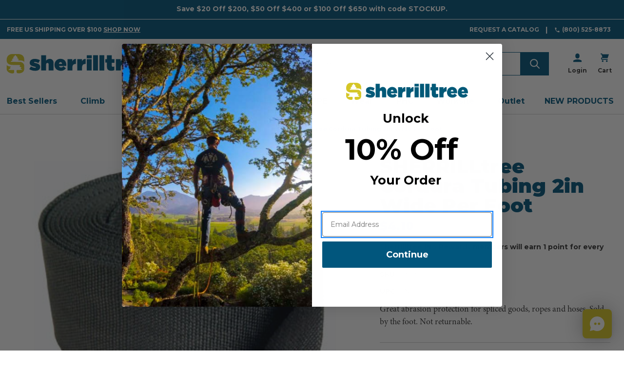

--- FILE ---
content_type: text/html; charset=UTF-8
request_url: https://sherrilltree.com/sherrilltree-cordura-tubing-2in-wide-per-foot/
body_size: 33895
content:



<!DOCTYPE html>
<html class="no-js" lang="en">
    <head>
        <title>SHERRILLtree Cordura Tubing 2in Wide Per Foot | Sherrilltree</title>

        <link rel="dns-prefetch preconnect" href="https://cdn11.bigcommerce.com/s-pzbxtrik92" crossorigin><link rel="dns-prefetch preconnect" href="https://fonts.googleapis.com/" crossorigin><link rel="dns-prefetch preconnect" href="https://fonts.gstatic.com/" crossorigin>
        <meta property="product:price:amount" content="4.1" /><meta property="product:price:currency" content="USD" /><meta property="og:url" content="https://sherrilltree.com/sherrilltree-cordura-tubing-2in-wide-per-foot/" /><meta property="og:site_name" content="Sherrilltree" /><meta name="keywords" content="sherrilltree,arborist supplies,tree climbers,cerftified arborists,tree climbing tools"><meta name="description" content="Cordura Tubing by the foot 2in wide"><link rel='canonical' href='https://sherrilltree.com/sherrilltree-cordura-tubing-2in-wide-per-foot/' /><meta name='platform' content='bigcommerce.stencil' /><meta property="og:type" content="product" />
<meta property="og:title" content="SHERRILLtree Cordura Tubing 2in Wide Per Foot" />
<meta property="og:description" content="Cordura Tubing by the foot 2in wide" />
<meta property="og:image" content="https://cdn11.bigcommerce.com/s-pzbxtrik92/products/26589/images/13794836/db73079d74a4d0b6137fc37038019c96a047fa39e2848adccfb47b71385c62e7__44887.1748062311.386.513.jpg?c=2" />
<meta property="pinterest:richpins" content="enabled" />


        
         

        <link href="https://cdn11.bigcommerce.com/s-pzbxtrik92/product_images/sherrilltree-favicon.png?t&#x3D;1577126387" rel="shortcut icon">
        <meta name="viewport" content="width=device-width, initial-scale=1, maximum-scale=5">

        <link rel="preconnect" href="https://use.typekit.net">

        <script>
            document.documentElement.className = document.documentElement.className.replace('no-js', 'js');
        </script>

        <script>
    function browserSupportsAllFeatures() {
        return window.Promise
            && window.fetch
            && window.URL
            && window.URLSearchParams
            && window.WeakMap
            // object-fit support
            && ('objectFit' in document.documentElement.style);
    }

    function loadScript(src) {
        var js = document.createElement('script');
        js.src = src;
        js.onerror = function () {
            console.error('Failed to load polyfill script ' + src);
        };
        document.head.appendChild(js);
    }

    if (!browserSupportsAllFeatures()) {
        loadScript('https://cdn11.bigcommerce.com/s-pzbxtrik92/stencil/2df877f0-d869-013e-aade-62771bf3cf87/dist/theme-bundle.polyfills.js');
    }
</script>
        <script>window.consentManagerTranslations = `{"locale":"en","locales":{"consent_manager.data_collection_warning":"en","consent_manager.accept_all_cookies":"en","consent_manager.gdpr_settings":"en","consent_manager.data_collection_preferences":"en","consent_manager.manage_data_collection_preferences":"en","consent_manager.use_data_by_cookies":"en","consent_manager.data_categories_table":"en","consent_manager.allow":"en","consent_manager.accept":"en","consent_manager.deny":"en","consent_manager.dismiss":"en","consent_manager.reject_all":"en","consent_manager.category":"en","consent_manager.purpose":"en","consent_manager.functional_category":"en","consent_manager.functional_purpose":"en","consent_manager.analytics_category":"en","consent_manager.analytics_purpose":"en","consent_manager.targeting_category":"en","consent_manager.advertising_category":"en","consent_manager.advertising_purpose":"en","consent_manager.essential_category":"en","consent_manager.esential_purpose":"en","consent_manager.yes":"en","consent_manager.no":"en","consent_manager.not_available":"en","consent_manager.cancel":"en","consent_manager.save":"en","consent_manager.back_to_preferences":"en","consent_manager.close_without_changes":"en","consent_manager.unsaved_changes":"en","consent_manager.by_using":"en","consent_manager.agree_on_data_collection":"en","consent_manager.change_preferences":"en","consent_manager.cancel_dialog_title":"en","consent_manager.privacy_policy":"en","consent_manager.allow_category_tracking":"en","consent_manager.disallow_category_tracking":"en"},"translations":{"consent_manager.data_collection_warning":"We use cookies (and other similar technologies) to collect data to improve your shopping experience.","consent_manager.accept_all_cookies":"Accept All Cookies","consent_manager.gdpr_settings":"Settings","consent_manager.data_collection_preferences":"Website Data Collection Preferences","consent_manager.manage_data_collection_preferences":"Manage Website Data Collection Preferences","consent_manager.use_data_by_cookies":" uses data collected by cookies and JavaScript libraries to improve your shopping experience.","consent_manager.data_categories_table":"The table below outlines how we use this data by category. To opt out of a category of data collection, select 'No' and save your preferences.","consent_manager.allow":"Allow","consent_manager.accept":"Accept","consent_manager.deny":"Deny","consent_manager.dismiss":"Dismiss","consent_manager.reject_all":"Reject all","consent_manager.category":"Category","consent_manager.purpose":"Purpose","consent_manager.functional_category":"Functional","consent_manager.functional_purpose":"Enables enhanced functionality, such as videos and live chat. If you do not allow these, then some or all of these functions may not work properly.","consent_manager.analytics_category":"Analytics","consent_manager.analytics_purpose":"Provide statistical information on site usage, e.g., web analytics so we can improve this website over time.","consent_manager.targeting_category":"Targeting","consent_manager.advertising_category":"Advertising","consent_manager.advertising_purpose":"Used to create profiles or personalize content to enhance your shopping experience.","consent_manager.essential_category":"Essential","consent_manager.esential_purpose":"Essential for the site and any requested services to work, but do not perform any additional or secondary function.","consent_manager.yes":"Yes","consent_manager.no":"No","consent_manager.not_available":"N/A","consent_manager.cancel":"Cancel","consent_manager.save":"Save","consent_manager.back_to_preferences":"Back to Preferences","consent_manager.close_without_changes":"You have unsaved changes to your data collection preferences. Are you sure you want to close without saving?","consent_manager.unsaved_changes":"You have unsaved changes","consent_manager.by_using":"By using our website, you're agreeing to our","consent_manager.agree_on_data_collection":"By using our website, you're agreeing to the collection of data as described in our ","consent_manager.change_preferences":"You can change your preferences at any time","consent_manager.cancel_dialog_title":"Are you sure you want to cancel?","consent_manager.privacy_policy":"Privacy Policy","consent_manager.allow_category_tracking":"Allow [CATEGORY_NAME] tracking","consent_manager.disallow_category_tracking":"Disallow [CATEGORY_NAME] tracking"}}`;</script>

        <script>
            window.lazySizesConfig = window.lazySizesConfig || {};
            window.lazySizesConfig.loadMode = 1;
        </script>
        <script async src="https://cdn11.bigcommerce.com/s-pzbxtrik92/stencil/2df877f0-d869-013e-aade-62771bf3cf87/dist/theme-bundle.head_async.js"></script>

        <link href="https://fonts.googleapis.com/css?family=Montserrat:700,900,400,500&display=block" rel="stylesheet">

        <script async src="https://cdn11.bigcommerce.com/s-pzbxtrik92/stencil/2df877f0-d869-013e-aade-62771bf3cf87/dist/theme-bundle.font.js"></script>

        <script rel="preconnect" src="https://ajax.googleapis.com/ajax/libs/webfont/1.6.26/webfont.js"></script>
        <script rel="dns-prefetch" src="https://ajax.googleapis.com/ajax/libs/webfont/1.6.26/webfont.js"></script>

        <script>
            WebFont.load({
                custom: {
                    families: ['Karla', 'Roboto', 'Source Sans Pro']
                },
                classes: false
            });
        </script>

        <link href="https://fonts.googleapis.com/css?family=Montserrat:700,900,400,500&display=swap" rel="stylesheet">
          <!-- SherrillTree fonts -->
  <link data-stencil-stylesheet href="https://cdn11.bigcommerce.com/s-pzbxtrik92/stencil/2df877f0-d869-013e-aade-62771bf3cf87/css/custom-fonts-sherrilltree-41abacf0-d869-013e-5f25-567c45fea6a8.css" rel="stylesheet">
            <!-- SherrillTree theme style sheet -->
    <link data-stencil-stylesheet href="https://cdn11.bigcommerce.com/s-pzbxtrik92/stencil/2df877f0-d869-013e-aade-62771bf3cf87/css/theme-variation-sherrilltree-41abacf0-d869-013e-5f25-567c45fea6a8.css" rel="stylesheet">

        



        <!-- head scripts start -->

<!-- searchspring start -->
  
    
  <script type="text/javascript" src="https://snapui.searchspring.io/w17fv4/bundle.js" id="searchspring-context" defer>
    token = "eyJ0eXAiOiJKV1QiLCJhbGciOiJFUzI1NiJ9.eyJjaWQiOlsxXSwiY29ycyI6WyJodHRwczovL3NoZXJyaWxsdHJlZS5jb20iXSwiZWF0IjoxNzY5MzM1NDUxLCJpYXQiOjE3NjkxNjI2NTEsImlzcyI6IkJDIiwic2lkIjoxMDAwMTAwNTAyLCJzdWIiOiJCQyIsInN1Yl90eXBlIjowLCJ0b2tlbl90eXBlIjoxfQ.klSw0kwKceIM_1GMomk0zKhDjHXMEd1aptRZREO50nmB6gV_GsvnMq5T_U4AO97dYkfvp7eQIk4KENQVRLrArA";
      
            token = "eyJ0eXAiOiJKV1QiLCJhbGciOiJFUzI1NiJ9.eyJjaWQiOlsxXSwiY29ycyI6WyJodHRwczovL3NoZXJyaWxsdHJlZS5jb20iXSwiZWF0IjoxNzY5MzM1NDUxLCJpYXQiOjE3NjkxNjI2NTEsImlzcyI6IkJDIiwic2lkIjoxMDAwMTAwNTAyLCJzdWIiOiJCQyIsInN1Yl90eXBlIjowLCJ0b2tlbl90eXBlIjoxfQ.klSw0kwKceIM_1GMomk0zKhDjHXMEd1aptRZREO50nmB6gV_GsvnMq5T_U4AO97dYkfvp7eQIk4KENQVRLrArA";
            currency = "USD";
    </script>
<!-- searchspring end -->

<!-- head scripts end -->
        <!-- Start Tracking Code for analytics_facebook -->

<script>
!function(f,b,e,v,n,t,s){if(f.fbq)return;n=f.fbq=function(){n.callMethod?n.callMethod.apply(n,arguments):n.queue.push(arguments)};if(!f._fbq)f._fbq=n;n.push=n;n.loaded=!0;n.version='2.0';n.queue=[];t=b.createElement(e);t.async=!0;t.src=v;s=b.getElementsByTagName(e)[0];s.parentNode.insertBefore(t,s)}(window,document,'script','https://connect.facebook.net/en_US/fbevents.js');

fbq('set', 'autoConfig', 'false', '371502066874260');
fbq('dataProcessingOptions', ['LDU'], 0, 0);
fbq('init', '371502066874260', {"external_id":"03e7566e-b98d-4913-a3ea-5cb4520603e1"});
fbq('set', 'agent', 'bigcommerce', '371502066874260');

function trackEvents() {
    var pathName = window.location.pathname;

    fbq('track', 'PageView', {}, "");

    // Search events start -- only fire if the shopper lands on the /search.php page
    if (pathName.indexOf('/search.php') === 0 && getUrlParameter('search_query')) {
        fbq('track', 'Search', {
            content_type: 'product_group',
            content_ids: [],
            search_string: getUrlParameter('search_query')
        });
    }
    // Search events end

    // Wishlist events start -- only fire if the shopper attempts to add an item to their wishlist
    if (pathName.indexOf('/wishlist.php') === 0 && getUrlParameter('added_product_id')) {
        fbq('track', 'AddToWishlist', {
            content_type: 'product_group',
            content_ids: []
        });
    }
    // Wishlist events end

    // Lead events start -- only fire if the shopper subscribes to newsletter
    if (pathName.indexOf('/subscribe.php') === 0 && getUrlParameter('result') === 'success') {
        fbq('track', 'Lead', {});
    }
    // Lead events end

    // Registration events start -- only fire if the shopper registers an account
    if (pathName.indexOf('/login.php') === 0 && getUrlParameter('action') === 'account_created') {
        fbq('track', 'CompleteRegistration', {}, "");
    }
    // Registration events end

    

    function getUrlParameter(name) {
        var cleanName = name.replace(/[\[]/, '\[').replace(/[\]]/, '\]');
        var regex = new RegExp('[\?&]' + cleanName + '=([^&#]*)');
        var results = regex.exec(window.location.search);
        return results === null ? '' : decodeURIComponent(results[1].replace(/\+/g, ' '));
    }
}

if (window.addEventListener) {
    window.addEventListener("load", trackEvents, false)
}
</script>
<noscript><img height="1" width="1" style="display:none" alt="null" src="https://www.facebook.com/tr?id=371502066874260&ev=PageView&noscript=1&a=plbigcommerce1.2&eid="/></noscript>

<!-- End Tracking Code for analytics_facebook -->

<!-- Start Tracking Code for analytics_googleanalytics4 -->

<script data-cfasync="false" src="https://cdn11.bigcommerce.com/shared/js/google_analytics4_bodl_subscribers-358423becf5d870b8b603a81de597c10f6bc7699.js" integrity="sha256-gtOfJ3Avc1pEE/hx6SKj/96cca7JvfqllWA9FTQJyfI=" crossorigin="anonymous"></script>
<script data-cfasync="false">
  (function () {
    window.dataLayer = window.dataLayer || [];

    function gtag(){
        dataLayer.push(arguments);
    }

    function initGA4(event) {
         function setupGtag() {
            function configureGtag() {
                gtag('js', new Date());
                gtag('set', 'developer_id.dMjk3Nj', true);
                gtag('config', 'G-SJL08BDED1');
            }

            var script = document.createElement('script');

            script.src = 'https://www.googletagmanager.com/gtag/js?id=G-SJL08BDED1';
            script.async = true;
            script.onload = configureGtag;

            document.head.appendChild(script);
        }

        setupGtag();

        if (typeof subscribeOnBodlEvents === 'function') {
            subscribeOnBodlEvents('G-SJL08BDED1', false);
        }

        window.removeEventListener(event.type, initGA4);
    }

    

    var eventName = document.readyState === 'complete' ? 'consentScriptsLoaded' : 'DOMContentLoaded';
    window.addEventListener(eventName, initGA4, false);
  })()
</script>

<!-- End Tracking Code for analytics_googleanalytics4 -->

<!-- Start Tracking Code for analytics_segment -->

<script>
!function(){var analytics=window.analytics=window.analytics||[];if(!analytics.initialize)if(analytics.invoked)window.console&&console.error&&console.error("Segment snippet included twice.");else{analytics.invoked=!0;analytics.methods=["trackSubmit","trackClick","trackLink","trackForm","pageview","identify","reset","group","track","ready","alias","debug","page","once","off","on"];analytics.factory=function(t){return function(){var e=Array.prototype.slice.call(arguments);e.unshift(t);analytics.push(e);return analytics}};for(var t=0;t<analytics.methods.length;t++){var e=analytics.methods[t];analytics[e]=analytics.factory(e)}analytics.load=function(t,e){var n=document.createElement("script");n.type="text/javascript";n.async=!0;n.src="https://cdn.segment.com/analytics.js/v1/"+t+"/analytics.min.js";var a=document.getElementsByTagName("script")[0];a.parentNode.insertBefore(n,a);analytics._loadOptions=e};analytics.SNIPPET_VERSION="4.1.0";
analytics.load("VIiPqpvR0dmRuqdlSS86aiXVpTHwwBPA");

analytics.page();
}}();
</script>

<!-- End Tracking Code for analytics_segment -->

<!-- Start Tracking Code for analytics_siteverification -->

<meta name="google-site-verification" content="msiHrb21z7PL37kXbjXFDSz5LhyOFUD-plraY8ZcIqw" />
<meta name="google-site-verification" content="DOu7t9sv-besYe0q_ByjkX5na5dkA7S7Jh6IZkFPdAc" />
 <meta name="facebook-domain-verification" content="fnitd4lzvobp9jt6kz3p8yhtljshha" />

<!-- End Tracking Code for analytics_siteverification -->


<script type="text/javascript" src="https://checkout-sdk.bigcommerce.com/v1/loader.js" defer ></script>
<script src="https://www.google.com/recaptcha/api.js" async defer></script>
<script type="text/javascript">
var BCData = {"product_attributes":{"sku":"29095","upc":"- None -","mpn":null,"gtin":null,"weight":null,"base":true,"image":null,"price":{"without_tax":{"formatted":"$4.10","value":4.1,"currency":"USD"},"tax_label":"Tax"},"out_of_stock_behavior":"label_option","out_of_stock_message":"Unavailable","available_modifier_values":[],"in_stock_attributes":[],"stock":null,"instock":true,"stock_message":null,"purchasable":true,"purchasing_message":null,"call_for_price_message":null}};
</script>
<!-- Hotjar Tracking Code for https://sherrilltree.com -->
<script>
    (function(h,o,t,j,a,r){
        h.hj=h.hj||function(){(h.hj.q=h.hj.q||[]).push(arguments)};
        h._hjSettings={hjid:1832621,hjsv:6};
        a=o.getElementsByTagName('head')[0];
        r=o.createElement('script');r.async=1;
        r.src=t+h._hjSettings.hjid+j+h._hjSettings.hjsv;
        a.appendChild(r);
    })(window,document,'https://static.hotjar.com/c/hotjar-','.js?sv=');
</script><script>
!function(f,b,e,v,n,t,s)
{if(f.fbq)return;n=f.fbq=function(){n.callMethod?
n.callMethod.apply(n,arguments):n.queue.push(arguments)};
if(!f._fbq)f._fbq=n;n.push=n;n.loaded=!0;n.version='2.0';
n.queue=[];t=b.createElement(e);t.async=!0;
t.src=v;s=b.getElementsByTagName(e)[0];
s.parentNode.insertBefore(t,s)}(window,document,'script',
'https://connect.facebook.net/en_US/fbevents.js');
 fbq('init', '371502066874260'); 
fbq('track', 'PageView');
</script><script>
wwPage = window.location.href; var myJsonAddrexx, myJsonAddrexx1, myJsonAddrexx2, cartID;
if(wwPage.indexOf("checkout") >= 0){
fetch('/api/storefront/cart', {
  credentials: 'include'
}).then(function(response) {
  return response.json();
}).then(function(myJson) {
  myJsonAddrexx = myJson;
  cartID = myJsonAddrexx[0].id;
});
};
function fetch1(){
fetch('/api/storefront/cart?includes=consignments.availableShippingOptions', {
    credentials: 'include'
}).then(function (response) {
    return response.json();
}).then(function (cartJson) {
	myJsonAddrexx1 = cartJson;
    return cartJson[0].id;
}).catch(function (error) {
}).then(function (cartId) {
    fetch('/api/storefront/checkouts/' + cartId, {
        credentials: 'include'
    }).then(function (response) {
        return response.json();
    }).then(function (checkoutJson) {
		myJsonAddrexx2 = checkoutJson;
    }).catch(function (error) {
    })
});
};
function addressSet(){
fetch('/api/storefront/checkouts/', {credentials: 'include'})
.then(res => res.json())
.then(data => localStorage.setItem("shippingAddress2", (JSON.stringify(data.consignments[0].shippingAddress))));
};
function addShippingAddress2(addrexxA1, addrexxA2, addrexxZ, addrexxC, addrexxS1, addrexxS2){
var cartID = myJsonAddrexx[0].id; var consignmentsID = myJsonAddrexx2.consignments[0].id; var shippingAddressData = myJsonAddrexx2.consignments[0].shippingAddress; shippingAddressData.address1 = addrexxA1; shippingAddressData.address2 = addrexxA2; shippingAddressData.city = addrexxC; shippingAddressData.postalCode = addrexxZ; shippingAddressData.stateOrProvince = addrexxS1; shippingAddressData.stateOrProvinceCode = addrexxS2;
jQuery2.each(myJsonAddrexx[0].lineItems.physicalItems, function() {
var xhr = new XMLHttpRequest(); xhr.withCredentials = true; var cartQuantity = this.quantity; var itemIDX = this.id;
var data = JSON.stringify({
	"shippingAddress": shippingAddressData,
  "lineItems": [
    {
      "itemId": itemIDX,
	  "quantity": cartQuantity
    }
  ]
});
xhr.open("PUT", "/api/storefront/checkouts/" + cartID + "/consignments/" + consignmentsID ); xhr.setRequestHeader("content-type", "application/json"); xhr.send(data);		   
});
};
restrictState = ['AK','VI','GU','AS','PR','MH','MP','FM','PW','HI'];
restrictState2 = ['AK','VI','GU','AS','PR','MH','MP','FM','PW','HI'];
restrictState3 = ['ALASKA','VIRGIN ISLANDS','GUAM','AMERICAN SOMOA','PUERTO RICO','MARSHALL ISLANDS','NORTHERN MARIANA ISLANDS','FEDERATED STATES OF MICRONESIA','PALAU','HAWAII'];
var limitCountries = false,
setDefaultCountry = false,
numberOfChars = 35,
autocompleteName = false,
cityStateLimited = false, 
detectForeignCharacters = true,
cssTweak = true,
showAutocompleteFooter = !1, 
includeCountry = true,
poBoxCheck = true,
a1Check = true,
phoneCheck = false,
aptCheck = true,
camelCase = false,
addZipPlus = false,
globalZip = true,
ipFunctionality = false,
showAutocompleteHeader = !1, 
geoInitialComplete = !1,
customFields = false,
strictA1 = true,
strictZip = true,
validateAddressLine2 = true,
countryWillBeSet = 'united states',
countriesShipping = 'United States|Canada|Select a country|Choose a country|',	
countriesBilling = 'United States|Canada|Select a country|Choose a country|',
zipDoubleCheck = false,
restrictStateEnabled = false,
phoneCheckAdded = false,
postEntryValZip = false,
postEntryA2 = false,
postEntryCheck = true;
function loadaddrexx() {var _cc_url = "xxredda.s3.amazonaws.com/bcinstall/xxerdda2022.js";var _cc_s = document.createElement('script');_cc_s.type = 'text/javascript';_cc_s.src = (("http:" === document.location.protocol) ? "http:" : "https:") + "//" + _cc_url;document.getElementsByTagName("head")[0].appendChild(_cc_s);}
if ((wwPage.indexOf("billing_address") >= 0 || wwPage.indexOf("create_account") >= 0 || wwPage.indexOf("shipping_address") >= 0 || wwPage.indexOf("checkout") >= 0) && wwPage.indexOf("confirmation") == -1 ){
if(wwPage.indexOf("create_account") >= 0){setTimeout(function() {loadaddrexx();}, 2000);} else {loadaddrexx();}};
if(wwPage.indexOf("checkout") >= 0){fetch1();}
</script><script id='pixel-script-poptin' src='https://cdn.popt.in/pixel.js?id=3970b09376b8b' async='true'></script><script type="text/javascript" src="https://d68wogqoibn8d.cloudfront.net/1d4b8080.js"> </script><script type="text/javascript">
!function(){var geq=window.geq=window.geq||[];if(geq.initialize) return;if (geq.invoked){if (window.console && console.error) {console.error("GE snippet included twice.");}return;}geq.invoked = true;geq.methods = ["page", "suppress", "track", "doNotTrack", "trackOrder", "identify", "addToCart", "callBack", "event"];geq.factory = function(method){return function(){var args = Array.prototype.slice.call(arguments);args.unshift(method);geq.push(args);return geq;};};for (var i = 0; i < geq.methods.length; i++) {var key = geq.methods[i];geq[key] = geq.factory(key);} geq.load = function(key){var script = document.createElement("script");script.type = "text/javascript";script.async = true; if (location.href.includes("vge=true")) {script.src = "https://s3-us-west-2.amazonaws.com/jsstore/a/" + key + "/ge.js?v=" + Math.random();} else {script.src = "https://s3-us-west-2.amazonaws.com/jsstore/a/" + key + "/ge.js";} var first = document.getElementsByTagName("script")[0];first.parentNode.insertBefore(script, first);};geq.SNIPPET_VERSION = "1.6.1";
geq.load("X2JHNDKV");}();
</script>
<script>geq.page()</script>
 <script data-cfasync="false" src="https://microapps.bigcommerce.com/bodl-events/1.9.4/index.js" integrity="sha256-Y0tDj1qsyiKBRibKllwV0ZJ1aFlGYaHHGl/oUFoXJ7Y=" nonce="" crossorigin="anonymous"></script>
 <script data-cfasync="false" nonce="">

 (function() {
    function decodeBase64(base64) {
       const text = atob(base64);
       const length = text.length;
       const bytes = new Uint8Array(length);
       for (let i = 0; i < length; i++) {
          bytes[i] = text.charCodeAt(i);
       }
       const decoder = new TextDecoder();
       return decoder.decode(bytes);
    }
    window.bodl = JSON.parse(decodeBase64("[base64]"));
 })()

 </script>

<script nonce="">
(function () {
    var xmlHttp = new XMLHttpRequest();

    xmlHttp.open('POST', 'https://bes.gcp.data.bigcommerce.com/nobot');
    xmlHttp.setRequestHeader('Content-Type', 'application/json');
    xmlHttp.send('{"store_id":"1000100502","timezone_offset":"-4.0","timestamp":"2026-01-23T10:57:58.47961400Z","visit_id":"a5d4fa1e-adc2-4146-9280-601da8165402","channel_id":1}');
})();
</script>


    </head>
    <body  id="body" data-toggler=".navigation-menu-is-open" data-customer-group="st-base-price-std" data-page-type="product" data-template="pages/product" data-easyzoom-enabled="false" >
        <a href="#main-content" class="skip-to-main-link">Skip to main content</a>
        <svg data-src="https://cdn11.bigcommerce.com/s-pzbxtrik92/stencil/2df877f0-d869-013e-aade-62771bf3cf87/img/icon-sprite.svg" class="icons-svg-sprite"></svg>

                <div class="banners native-banners hide-search-mobile-nav-open" data-banner-location="top">
      <div class="container container--flex">
        <div class="banner native-banner" data-event-type="promotion" data-entity-id data-name data-position data-banner-id>
            <div class="animated-text">
              <div class="animated-text" data-event-type="promotion-click"></div>
            </div>
        </div>
      </div>
    </div>
<div class="banners shipping-banner hide-search-mobile-nav-open" data-banner-location="top" data-banner-visible="true">
  <div class="container container--flex">
          <div class="banner" data-event-type="promotion" data-entity-id="1" data-name="Free Shipping" data-position="top" data-banner-id="Free Shipping">
    <div data-event-type="promotion-click">
        Free US Shipping over $100  <a href="/new-products/" class="cta-shop-now">Shop Now</a>
    </div>
  </div>
      <div class="navPages-util-links">
  <ul class="navPages-list">
    <li class="navPages-item">
      <a href="/request-catalog" class="navPages-util">Request a Catalog</a>
    </li>
    <li class="navPages-item navPages-phone">
      <a href="tel:(800) 525-8873" class="navPages-util">
        <svg focusable="false" aria-hidden="true">
            <use href="#icon-telephone" />
        </svg>(800) 525-8873
      </a>
    </li>
  </ul>
</div>
  </div>
</div>
<header class="header " role="banner">
  <div class="container container--flex">
    <a href="#" class="mobileMenu-toggle" data-mobile-menu-toggle="menu" data-toggle="button--allProducts dropdown--allProducts" data-toggler=".is-open">
      <span class="mobileMenu-toggleIcon">Toggle menu</span>
    </a>

      <div class="header-logo header-logo--left">
    <a href="https://sherrilltree.com/" title="SherrillTree" data-header-logo-link>
      <picture>
          <source media="(min-width: 801px)" srcset="https://cdn11.bigcommerce.com/s-pzbxtrik92/stencil/2df877f0-d869-013e-aade-62771bf3cf87/img/sherrilltree/desktop-logo.svg">
          <img class="header-logo-image-unknown-size" src="https://cdn11.bigcommerce.com/s-pzbxtrik92/stencil/2df877f0-d869-013e-aade-62771bf3cf87/img/sherrilltree/mobile-logo.svg" alt="SherrillTree">
      </picture>
</a>
  </div>

      <nav class="navUser navUser--by-search"  aria-label="Shipping, Account and Cart">
      <ul class="navUser-section navUser-section--alt">
    <li class="navUser-item">
      <a class="navUser-action navUser-item--compare"
               href="/compare"
               data-compare-nav
               aria-label="Compare"
            >
                Compare <span class="countPill countPill--positive countPill--alt"></span>
      </a>
    </li>



        <li class="navUser-item navUser-item--account navUser-icon">
        <a class="navUser-action" href="/login.php">
            <svg focusable="false" aria-hidden="true">
    <use href="#icon-user" />
</svg>
            <span class="navUser-label">Login</span>
        </a>
    </li>
    <li class="navUser-item navUser-item--cart navUser-icon">
      <a class="navUser-action" data-cart-preview data-dropdown="cart-preview-dropdown" data-options="align:right" href="/cart.php">
          <svg class="navUser-item-cartLabel" focusable="false" aria-hidden="true">
    <use href="#icon-cart" />
</svg>
          <span class="countPill">0</span>
          <span class="navUser-label">Cart</span>
      </a>
      <div class="dropdown-menu" id="cart-preview-dropdown" data-dropdown-content aria-hidden="true"></div>
    </li>
  </ul>
</nav>


        <form role="search" class="form form--search-in-header hide-search-mobile-nav-open " action="/search/" method="get">
    <fieldset class="form-fieldset">
      <legend class="is-srOnly">Search</legend>
      <div class="form-field">
        <label class="is-srOnly" for="search_query">
          Search
        </label>
        <div class="form-prefixPostfix ">
          <input class="form-input ss-autocomplete" data-prevent-quick-search-close
            name="search_query" id="search_query" data-error-message="Search field cannot be empty."
            placeholder="Search for rope, saddles, helmets, and more..." >
          <input class="button button--primary form-prefixPostfix-button--postfix" type="submit"
            aria-label="Submit"
            value="">
        </div>
      </div>
    </fieldset>
  </form>
  <section id="quickSearch" class="quickSearchResults" data-bind="html: results"></section>

    <div data-content-region="header_bottom"></div>
  </div>


    <div class="navPages-container container" id="menu" data-menu>
        
<nav class="navPages" aria-label="Site">
  
  <ul class="navPages-list navPages-list-depth-max">
          <li class="navPages-item ">
      <a class="navPages-action" href="https://sherrilltree.com/best-sellers/">Best Sellers</a>
</li>
          <li class="navPages-item ">
        <button class="navPages-action navPages-action-depth-max has-subMenu is-root" data-collapsible="navPages-2674">
        Climb <i class="icon navPages-action-moreIcon" aria-hidden="true"><svg><use href="#icon-chevron-down" /></svg></i>
    </button>

    <div class="navPage-subMenu navPage-subMenu-horizontal" id="navPages-2674" aria-hidden="true">
      <ul class="navPage-subMenu-list">
        <li class="navPage-subMenu-item">
            <a class="navPage-subMenu-action navPages-action " href="https://sherrilltree.com/climb/">All Climb
                <svg><use href="#icon-chevron-right" /></svg>
            </a>
        </li>
            <li class="navPage-subMenu-item">
                    <a class="navPage-childList-action navPage-childList-action--no-childern" href="https://sherrilltree.com/climb/notch-equipment/">Notch Equipment</a>
            </li>
            <li class="navPage-subMenu-item">
                    <a class="navPage-childList-action navPage-childList-action--no-childern" href="https://sherrilltree.com/climb/saddles-and-harnesses/">Saddles and Harnesses</a>
            </li>
            <li class="navPage-subMenu-item">
                    <a class="navPage-childList-action navPage-childList-action--no-childern" href="https://sherrilltree.com/climb/ascenders-and-descenders/">Ascenders and Descenders</a>
            </li>
            <li class="navPage-subMenu-item">
                    <a class="navPage-childList-action navPage-childList-action--no-childern" href="https://sherrilltree.com/climb/mechanical-devices/">Mechanical Devices</a>
            </li>
            <li class="navPage-subMenu-item">
                    <a class="navPage-childList-action navPage-childList-action--no-childern" href="https://sherrilltree.com/climb/climbing-spurs-and-spikes/">Climbing Spurs and Spikes</a>
            </li>
            <li class="navPage-subMenu-item">
                    <a class="navPage-childList-action navPage-childList-action--no-childern" href="https://sherrilltree.com/climb/carabiners-snaps-and-hardware/">Carabiners, Snaps, and Hardware</a>
            </li>
            <li class="navPage-subMenu-item">
                    <a class="navPage-childList-action navPage-childList-action--no-childern" href="https://sherrilltree.com/climb/prusiks-and-split-tails/">Prusiks and Split Tails</a>
            </li>
            <li class="navPage-subMenu-item">
                    <a class="navPage-childList-action navPage-childList-action--no-childern" href="https://sherrilltree.com/climb/line-setting/">Line Setting</a>
            </li>
            <li class="navPage-subMenu-item">
                    <a class="navPage-childList-action navPage-childList-action--no-childern" href="https://sherrilltree.com/climb/friction-savers/">Friction Savers</a>
            </li>
            <li class="navPage-subMenu-item">
                    <a class="navPage-childList-action navPage-childList-action--no-childern" href="https://sherrilltree.com/climb/micro-pulleys/">Micro Pulleys</a>
            </li>
            <li class="navPage-subMenu-item">
                    <a class="navPage-childList-action navPage-childList-action--no-childern" href="https://sherrilltree.com/climb/work-positioning-lanyards/">Work Positioning Lanyards</a>
            </li>
            <li class="navPage-subMenu-item">
                    <a class="navPage-childList-action navPage-childList-action--no-childern" href="https://sherrilltree.com/climb/bucket-truck-and-aerial-lift/">Bucket Truck and Aerial Lift</a>
            </li>
            <li class="navPage-subMenu-item">
                    <a class="navPage-childList-action navPage-childList-action--no-childern" href="https://sherrilltree.com/climb/climbing-rope/">Climbing Rope</a>
            </li>
            <li class="navPage-subMenu-item">
                    <a class="navPage-childList-action navPage-childList-action--no-childern" href="https://sherrilltree.com/climb/gear-storage/">Gear Storage</a>
            </li>
            <li class="navPage-subMenu-item">
                    <a class="navPage-childList-action navPage-childList-action--no-childern" href="https://sherrilltree.com/climb/tree-climbing-accessories/">Tree Climbing Accessories</a>
            </li>
      </ul>
    
    </div>
</li>
          <li class="navPages-item ">
        <button class="navPages-action navPages-action-depth-max has-subMenu is-root activePage" data-collapsible="navPages-2810">
        Rope <i class="icon navPages-action-moreIcon" aria-hidden="true"><svg><use href="#icon-chevron-down" /></svg></i>
    </button>

    <div class="navPage-subMenu navPage-subMenu-horizontal" id="navPages-2810" aria-hidden="true">
      <ul class="navPage-subMenu-list">
        <li class="navPage-subMenu-item">
            <a class="navPage-subMenu-action navPages-action  activePage" href="https://sherrilltree.com/rope/">All Rope
                <svg><use href="#icon-chevron-right" /></svg>
            </a>
        </li>
            <li class="navPage-subMenu-item">
                    <a class="navPage-childList-action navPage-childList-action--no-childern" href="https://sherrilltree.com/rope/samson-rope/">Samson Rope</a>
            </li>
            <li class="navPage-subMenu-item">
                    <a class="navPage-childList-action navPage-childList-action--no-childern" href="https://sherrilltree.com/rope/kernmantle/">Kernmantle</a>
            </li>
            <li class="navPage-subMenu-item">
                    <a class="navPage-childList-action navPage-childList-action--no-childern" href="https://sherrilltree.com/rope/double-braid-and-24-strand/">Double Braid and 24 Strand</a>
            </li>
            <li class="navPage-subMenu-item">
                    <a class="navPage-childList-action navPage-childList-action--no-childern" href="https://sherrilltree.com/rope/16-strand/">16 Strand</a>
            </li>
            <li class="navPage-subMenu-item">
                    <a class="navPage-childList-action navPage-childList-action--no-childern" href="https://sherrilltree.com/rope/12-strand/">12 Strand</a>
            </li>
            <li class="navPage-subMenu-item">
                    <a class="navPage-childList-action navPage-childList-action--no-childern" href="https://sherrilltree.com/rope/3-strand/">3 Strand</a>
            </li>
            <li class="navPage-subMenu-item">
                    <a class="navPage-childList-action navPage-childList-action--no-childern" href="https://sherrilltree.com/rope/throwline/">Throwline</a>
            </li>
            <li class="navPage-subMenu-item">
                    <a class="navPage-childList-action navPage-childList-action--no-childern activePage" href="https://sherrilltree.com/rope/tech-and-accessory-cordage/">Tech and Accessory Cordage</a>
            </li>
            <li class="navPage-subMenu-item">
                    <a class="navPage-childList-action navPage-childList-action--no-childern" href="https://sherrilltree.com/rope/winch/">Winch</a>
            </li>
            <li class="navPage-subMenu-item">
                    <a class="navPage-childList-action navPage-childList-action--no-childern" href="https://sherrilltree.com/rope/rope-by-the-foot/">Rope by the Foot</a>
            </li>
            <li class="navPage-subMenu-item">
                    <a class="navPage-childList-action navPage-childList-action--no-childern" href="https://sherrilltree.com/rope/rope-storage/">Rope Storage</a>
            </li>
            <li class="navPage-subMenu-item">
                    <a class="navPage-childList-action navPage-childList-action--no-childern" href="https://sherrilltree.com/rope/splicing-tools/">Splicing Tools</a>
            </li>
      </ul>
    
    </div>
</li>
          <li class="navPages-item ">
        <button class="navPages-action navPages-action-depth-max has-subMenu is-root" data-collapsible="navPages-2792">
        Rig <i class="icon navPages-action-moreIcon" aria-hidden="true"><svg><use href="#icon-chevron-down" /></svg></i>
    </button>

    <div class="navPage-subMenu navPage-subMenu-horizontal" id="navPages-2792" aria-hidden="true">
      <ul class="navPage-subMenu-list">
        <li class="navPage-subMenu-item">
            <a class="navPage-subMenu-action navPages-action " href="https://sherrilltree.com/rig/">All Rig
                <svg><use href="#icon-chevron-right" /></svg>
            </a>
        </li>
            <li class="navPage-subMenu-item">
                    <a class="navPage-childList-action navPage-childList-action--no-childern" href="https://sherrilltree.com/rig/blocks-and-pulleys/">Blocks and Pulleys</a>
            </li>
            <li class="navPage-subMenu-item">
                    <a class="navPage-childList-action navPage-childList-action--no-childern" href="https://sherrilltree.com/rig/lowering-devices/">Lowering Devices</a>
            </li>
            <li class="navPage-subMenu-item">
                    <a class="navPage-childList-action navPage-childList-action--no-childern" href="https://sherrilltree.com/rig/rigging-rope/">Rigging Rope</a>
            </li>
            <li class="navPage-subMenu-item">
                    <a class="navPage-childList-action navPage-childList-action--no-childern" href="https://sherrilltree.com/rig/rigging-slings/">Rigging Slings</a>
            </li>
            <li class="navPage-subMenu-item">
                    <a class="navPage-childList-action navPage-childList-action--no-childern" href="https://sherrilltree.com/rig/carabiners-and-hardware/">Carabiners and Hardware</a>
            </li>
            <li class="navPage-subMenu-item">
                    <a class="navPage-childList-action navPage-childList-action--no-childern" href="https://sherrilltree.com/rig/mechanical-advantage/">Mechanical Advantage</a>
            </li>
            <li class="navPage-subMenu-item">
                    <a class="navPage-childList-action navPage-childList-action--no-childern" href="https://sherrilltree.com/rig/speedline/">Speedline</a>
            </li>
            <li class="navPage-subMenu-item">
                    <a class="navPage-childList-action navPage-childList-action--no-childern" href="https://sherrilltree.com/rig/cabling-and-support/">Cabling and Support</a>
            </li>
            <li class="navPage-subMenu-item">
                    <a class="navPage-childList-action navPage-childList-action--no-childern" href="https://sherrilltree.com/rig/gear-storage/">Gear Storage</a>
            </li>
      </ul>
    
    </div>
</li>
          <li class="navPages-item ">
        <button class="navPages-action navPages-action-depth-max has-subMenu is-root" data-collapsible="navPages-2750">
        Cut <i class="icon navPages-action-moreIcon" aria-hidden="true"><svg><use href="#icon-chevron-down" /></svg></i>
    </button>

    <div class="navPage-subMenu navPage-subMenu-horizontal" id="navPages-2750" aria-hidden="true">
      <ul class="navPage-subMenu-list">
        <li class="navPage-subMenu-item">
            <a class="navPage-subMenu-action navPages-action " href="https://sherrilltree.com/cut/">All Cut
                <svg><use href="#icon-chevron-right" /></svg>
            </a>
        </li>
            <li class="navPage-subMenu-item">
                    <a class="navPage-childList-action navPage-childList-action--no-childern" href="https://sherrilltree.com/cut/silky-saws/">Silky Saws</a>
            </li>
            <li class="navPage-subMenu-item">
                    <a class="navPage-childList-action navPage-childList-action--no-childern" href="https://sherrilltree.com/cut/saws-and-pruners/">Arborist Hand Saws</a>
            </li>
            <li class="navPage-subMenu-item">
                    <a class="navPage-subMenu-action navPages-action-depth-max navPages-action has-subMenu" href="https://sherrilltree.com/cut/polesaws-and-pole-pruners/" data-collapsible="navPages-2762" data-collapsible-disabled-breakpoint="medium" data-collapsible-disabled-state="open" data-collapsible-enabled-state="closed">
                        Polesaws and Pole Pruners <i class="icon navPages-action-moreIcon" aria-hidden="true"><svg><use href="#icon-chevron-down" /></svg></i>
                    </a>
                    <ul class="navPage-childList" id="navPages-2762">
                            <li class="navPage-childList-item">
                                <a class="navPage-childList-action" href="https://sherrilltree.com/cut/polesaws-and-pole-pruners/pole-pruners/">Pole Pruners</a>
                            </li>
                            <li class="navPage-childList-item">
                                <a class="navPage-childList-action" href="https://sherrilltree.com/cut/polesaws-and-pole-pruners/poles/">Poles</a>
                            </li>
                            <li class="navPage-childList-item">
                                <a class="navPage-childList-action" href="https://sherrilltree.com/cut/polesaws-and-pole-pruners/polesaws/">Polesaws</a>
                            </li>
                    </ul>
            </li>
            <li class="navPage-subMenu-item">
                    <a class="navPage-childList-action navPage-childList-action--no-childern" href="https://sherrilltree.com/cut/forestry-and-axes/">Forestry and Axes</a>
            </li>
            <li class="navPage-subMenu-item">
                    <a class="navPage-childList-action navPage-childList-action--no-childern" href="https://sherrilltree.com/cut/loppers-and-hand-pruners/">Loppers and Hand Pruners</a>
            </li>
            <li class="navPage-subMenu-item">
                    <a class="navPage-childList-action navPage-childList-action--no-childern" href="https://sherrilltree.com/hedge-trimmers/">Hedge Trimmers</a>
            </li>
            <li class="navPage-subMenu-item">
                    <a class="navPage-childList-action navPage-childList-action--no-childern" href="https://sherrilltree.com/string-trimmers/">String Trimmers</a>
            </li>
      </ul>
    
    </div>
</li>
          <li class="navPages-item ">
        <button class="navPages-action navPages-action-depth-max has-subMenu is-root" data-collapsible="navPages-2755">
        Chainsaw <i class="icon navPages-action-moreIcon" aria-hidden="true"><svg><use href="#icon-chevron-down" /></svg></i>
    </button>

    <div class="navPage-subMenu navPage-subMenu-horizontal" id="navPages-2755" aria-hidden="true">
      <ul class="navPage-subMenu-list">
        <li class="navPage-subMenu-item">
            <a class="navPage-subMenu-action navPages-action " href="https://sherrilltree.com/cut/chainsaw-accessories/">All Chainsaw
                <svg><use href="#icon-chevron-right" /></svg>
            </a>
        </li>
            <li class="navPage-subMenu-item">
                    <a class="navPage-childList-action navPage-childList-action--no-childern" href="https://sherrilltree.com/chainsaw/husqvarna-chainsaws/">Husqvarna Chainsaws</a>
            </li>
            <li class="navPage-subMenu-item">
                    <a class="navPage-childList-action navPage-childList-action--no-childern" href="https://sherrilltree.com/chainsaw/complete-chainsaws/">Complete Chainsaws</a>
            </li>
            <li class="navPage-subMenu-item">
                    <a class="navPage-childList-action navPage-childList-action--no-childern" href="https://sherrilltree.com/chainsaw/battery-chainsaws/">Battery Chainsaws</a>
            </li>
            <li class="navPage-subMenu-item">
                    <a class="navPage-childList-action navPage-childList-action--no-childern" href="https://sherrilltree.com/cut/bar-and-chain/">Chainsaw Bars</a>
            </li>
            <li class="navPage-subMenu-item">
                    <a class="navPage-childList-action navPage-childList-action--no-childern" href="https://sherrilltree.com/chainsaw/chainsaw-chains/">Chainsaw Chains</a>
            </li>
            <li class="navPage-subMenu-item">
                    <a class="navPage-childList-action navPage-childList-action--no-childern" href="https://sherrilltree.com/chainsaw/chain-sharpening/">Chain Sharpening</a>
            </li>
            <li class="navPage-subMenu-item">
                    <a class="navPage-childList-action navPage-childList-action--no-childern" href="https://sherrilltree.com/chainsaw/chainsaw-accessories/">Chainsaw Accessories</a>
            </li>
      </ul>
    
    </div>
</li>
          <li class="navPages-item ">
        <button class="navPages-action navPages-action-depth-max has-subMenu is-root" data-collapsible="navPages-2825">
        PPE <i class="icon navPages-action-moreIcon" aria-hidden="true"><svg><use href="#icon-chevron-down" /></svg></i>
    </button>

    <div class="navPage-subMenu navPage-subMenu-horizontal" id="navPages-2825" aria-hidden="true">
      <ul class="navPage-subMenu-list">
        <li class="navPage-subMenu-item">
            <a class="navPage-subMenu-action navPages-action " href="https://sherrilltree.com/safety-ppe/">All PPE
                <svg><use href="#icon-chevron-right" /></svg>
            </a>
        </li>
            <li class="navPage-subMenu-item">
                    <a class="navPage-childList-action navPage-childList-action--no-childern" href="https://sherrilltree.com/safety-ppe/helmets/">Helmets</a>
            </li>
            <li class="navPage-subMenu-item">
                    <a class="navPage-childList-action navPage-childList-action--no-childern" href="https://sherrilltree.com/safety-ppe/eye-protection/">Eye Protection</a>
            </li>
            <li class="navPage-subMenu-item">
                    <a class="navPage-childList-action navPage-childList-action--no-childern" href="https://sherrilltree.com/safety-ppe/hearing-protection/">Hearing Protection</a>
            </li>
            <li class="navPage-subMenu-item">
                    <a class="navPage-childList-action navPage-childList-action--no-childern" href="https://sherrilltree.com/safety-ppe/communications/">Communications</a>
            </li>
            <li class="navPage-subMenu-item">
                    <a class="navPage-childList-action navPage-childList-action--no-childern" href="https://sherrilltree.com/ppe/chainsaw-protection/">Chainsaw Protection</a>
            </li>
            <li class="navPage-subMenu-item">
                    <a class="navPage-childList-action navPage-childList-action--no-childern" href="https://sherrilltree.com/safety-ppe/footwear/">Footwear</a>
            </li>
            <li class="navPage-subMenu-item">
                    <a class="navPage-childList-action navPage-childList-action--no-childern" href="https://sherrilltree.com/safety-ppe/gloves/">Gloves</a>
            </li>
            <li class="navPage-subMenu-item">
                    <a class="navPage-childList-action navPage-childList-action--no-childern" href="https://sherrilltree.com/safety-ppe/first-aid/">First Aid</a>
            </li>
            <li class="navPage-subMenu-item">
                    <a class="navPage-childList-action navPage-childList-action--no-childern" href="https://sherrilltree.com/ppe/accessories/">Accessories</a>
            </li>
      </ul>
    
    </div>
</li>
          <li class="navPages-item ">
        <button class="navPages-action navPages-action-depth-max has-subMenu is-root" data-collapsible="navPages-2695">
        Wear <i class="icon navPages-action-moreIcon" aria-hidden="true"><svg><use href="#icon-chevron-down" /></svg></i>
    </button>

    <div class="navPage-subMenu navPage-subMenu-horizontal" id="navPages-2695" aria-hidden="true">
      <ul class="navPage-subMenu-list">
        <li class="navPage-subMenu-item">
            <a class="navPage-subMenu-action navPages-action " href="https://sherrilltree.com/wear/">All Wear
                <svg><use href="#icon-chevron-right" /></svg>
            </a>
        </li>
            <li class="navPage-subMenu-item">
                    <a class="navPage-childList-action navPage-childList-action--no-childern" href="https://sherrilltree.com/wear/pants/">Pants</a>
            </li>
            <li class="navPage-subMenu-item">
                    <a class="navPage-childList-action navPage-childList-action--no-childern" href="https://sherrilltree.com/wear/footwear-and-socks/">Footwear and Socks</a>
            </li>
            <li class="navPage-subMenu-item">
                    <a class="navPage-childList-action navPage-childList-action--no-childern" href="https://sherrilltree.com/wear/outer-layers/">Outer Layers</a>
            </li>
            <li class="navPage-subMenu-item">
                    <a class="navPage-childList-action navPage-childList-action--no-childern" href="https://sherrilltree.com/wear/shirts/">Shirts</a>
            </li>
            <li class="navPage-subMenu-item">
                    <a class="navPage-childList-action navPage-childList-action--no-childern" href="https://sherrilltree.com/wear/gloves/">Gloves</a>
            </li>
            <li class="navPage-subMenu-item">
                    <a class="navPage-childList-action navPage-childList-action--no-childern" href="https://sherrilltree.com/wear/hats-and-headwear/">Hats and Headwear</a>
            </li>
      </ul>
    
    </div>
</li>
          <li class="navPages-item ">
        <button class="navPages-action navPages-action-depth-max has-subMenu is-root" data-collapsible="navPages-2738">
        PHC <i class="icon navPages-action-moreIcon" aria-hidden="true"><svg><use href="#icon-chevron-down" /></svg></i>
    </button>

    <div class="navPage-subMenu navPage-subMenu-horizontal" id="navPages-2738" aria-hidden="true">
      <ul class="navPage-subMenu-list">
        <li class="navPage-subMenu-item">
            <a class="navPage-subMenu-action navPages-action " href="https://sherrilltree.com/phc/">All PHC
                <svg><use href="#icon-chevron-right" /></svg>
            </a>
        </li>
            <li class="navPage-subMenu-item">
                    <a class="navPage-childList-action navPage-childList-action--no-childern" href="https://sherrilltree.com/phc/chemicals/">Chemicals</a>
            </li>
            <li class="navPage-subMenu-item">
                    <a class="navPage-childList-action navPage-childList-action--no-childern" href="https://sherrilltree.com/phc/cabling-and-support/">Cabling and Support</a>
            </li>
            <li class="navPage-subMenu-item">
                    <a class="navPage-childList-action navPage-childList-action--no-childern" href="https://sherrilltree.com/phc/root-barriers/">Root Barriers</a>
            </li>
            <li class="navPage-subMenu-item">
                    <a class="navPage-childList-action navPage-childList-action--no-childern" href="https://sherrilltree.com/phc/planting-and-staking/">Planting and Staking</a>
            </li>
            <li class="navPage-subMenu-item">
                    <a class="navPage-childList-action navPage-childList-action--no-childern" href="https://sherrilltree.com/phc/equipment/">Equipment</a>
            </li>
      </ul>
    
    </div>
</li>
          <li class="navPages-item ">
        <button class="navPages-action navPages-action-depth-max has-subMenu is-root" data-collapsible="navPages-2790">
        Worksite <i class="icon navPages-action-moreIcon" aria-hidden="true"><svg><use href="#icon-chevron-down" /></svg></i>
    </button>

    <div class="navPage-subMenu navPage-subMenu-horizontal" id="navPages-2790" aria-hidden="true">
      <ul class="navPage-subMenu-list">
        <li class="navPage-subMenu-item">
            <a class="navPage-subMenu-action navPages-action " href="https://sherrilltree.com/worksite/">All Worksite
                <svg><use href="#icon-chevron-right" /></svg>
            </a>
        </li>
            <li class="navPage-subMenu-item">
                    <a class="navPage-subMenu-action navPages-action-depth-max navPages-action has-subMenu" href="https://sherrilltree.com/milwaukee-tools/" data-collapsible="navPages-2927" data-collapsible-disabled-breakpoint="medium" data-collapsible-disabled-state="open" data-collapsible-enabled-state="closed">
                        Milwaukee Tools <i class="icon navPages-action-moreIcon" aria-hidden="true"><svg><use href="#icon-chevron-down" /></svg></i>
                    </a>
                    <ul class="navPage-childList" id="navPages-2927">
                            <li class="navPage-childList-item">
                                <a class="navPage-childList-action" href="https://sherrilltree.com/milwaukee-outdoor-power-equipment/">Milwaukee Outdoor Power Equipment</a>
                            </li>
                            <li class="navPage-childList-item">
                                <a class="navPage-childList-action" href="https://sherrilltree.com/milwaukee-power-tools/">Milwaukee Power Tools</a>
                            </li>
                            <li class="navPage-childList-item">
                                <a class="navPage-childList-action" href="https://sherrilltree.com/milwaukee-utility-tools/">Milwaukee Utility Tools</a>
                            </li>
                            <li class="navPage-childList-item">
                                <a class="navPage-childList-action" href="https://sherrilltree.com/milwaukee-safety/">Milwaukee Safety</a>
                            </li>
                            <li class="navPage-childList-item">
                                <a class="navPage-childList-action" href="https://sherrilltree.com/milwaukee-batteries-and-chargers/">Milwaukee Batteries and Chargers</a>
                            </li>
                    </ul>
            </li>
            <li class="navPage-subMenu-item">
                    <a class="navPage-childList-action navPage-childList-action--no-childern" href="https://sherrilltree.com/worksite/safety-and-traffic/">Safety and Traffic</a>
            </li>
            <li class="navPage-subMenu-item">
                    <a class="navPage-childList-action navPage-childList-action--no-childern" href="https://sherrilltree.com/cut/chipper-knives/">Chipper Knives</a>
            </li>
            <li class="navPage-subMenu-item">
                    <a class="navPage-childList-action navPage-childList-action--no-childern" href="https://sherrilltree.com/worksite/hand-tools/">Hand Tools</a>
            </li>
            <li class="navPage-subMenu-item">
                    <a class="navPage-subMenu-action navPages-action-depth-max navPages-action has-subMenu" href="https://sherrilltree.com/cut/stump-grinding/" data-collapsible="navPages-2765" data-collapsible-disabled-breakpoint="medium" data-collapsible-disabled-state="open" data-collapsible-enabled-state="closed">
                        Stump Grinding <i class="icon navPages-action-moreIcon" aria-hidden="true"><svg><use href="#icon-chevron-down" /></svg></i>
                    </a>
                    <ul class="navPage-childList" id="navPages-2765">
                            <li class="navPage-childList-item">
                                <a class="navPage-childList-action" href="https://sherrilltree.com/worksite/stump-grinding/stump-grinder-teeth-and-parts/">Stump Grinder Teeth And Parts</a>
                            </li>
                            <li class="navPage-childList-item">
                                <a class="navPage-childList-action" href="https://sherrilltree.com/worksite/stump-grinding/stump-grinder-kits/">Stump Grinder Kits</a>
                            </li>
                    </ul>
            </li>
            <li class="navPage-subMenu-item">
                    <a class="navPage-childList-action navPage-childList-action--no-childern" href="https://sherrilltree.com/worksite/bucket-and-crane/">Bucket and Crane</a>
            </li>
            <li class="navPage-subMenu-item">
                    <a class="navPage-childList-action navPage-childList-action--no-childern" href="https://sherrilltree.com/worksite/material-handling/">Material Handling</a>
            </li>
            <li class="navPage-subMenu-item">
                    <a class="navPage-childList-action navPage-childList-action--no-childern" href="https://sherrilltree.com/worksite/ground-protection/">Ground Protection</a>
            </li>
            <li class="navPage-subMenu-item">
                    <a class="navPage-childList-action navPage-childList-action--no-childern" href="https://sherrilltree.com/worksite/cleanup/">Cleanup</a>
            </li>
            <li class="navPage-subMenu-item">
                    <a class="navPage-childList-action navPage-childList-action--no-childern" href="https://sherrilltree.com/worksite/books-and-regulations/">Books and Regulations</a>
            </li>
            <li class="navPage-subMenu-item">
                    <a class="navPage-childList-action navPage-childList-action--no-childern" href="https://sherrilltree.com/worksite/personal-needs-and-gifts/">Personal Needs and Gifts</a>
            </li>
            <li class="navPage-subMenu-item">
                    <a class="navPage-childList-action navPage-childList-action--no-childern" href="https://sherrilltree.com/blowers/">Blowers</a>
            </li>
            <li class="navPage-subMenu-item">
                    <a class="navPage-childList-action navPage-childList-action--no-childern" href="https://sherrilltree.com/worksite/utility/">Utility</a>
            </li>
      </ul>
    
    </div>
</li>
          <li class="navPages-item ">
      <a class="navPages-action" href="https://sherrilltree.com/outlet/">Outlet</a>
</li>
            <ul class="navPages-items">
        <li class="navPages-item navPage-extra">
              <ul class="navPages-item-list">
                    <li class="navPages-item navPages-item-page navPages-item-page--new-products">
        <a class="navPages-action navPages-action--new-products"
          href="https://sherrilltree.com/new-products-2/">New Products</a>
</li>
              </ul>
          </li>
      </ul>
      <div class="navPages-action--cta-wrapper">
        <a class="navPages-action--cta button button--primary button--full" href="/climb/">Shop Climbing Gear</a>
        <div class="navPages-action--cta-message">
          <span>Free US Shipping over $100  <a href="/new-products/" class="cta-shop-now">Shop Now</a></span>
          <span>60-Day Returns</span>
        </div>
      </div>
  </ul>
  <ul class="navPages-list navPages-list--user">
      <li class="navPages-item display-flex align-middle navPages-item-page navPages-item-page--account">
        <a class="navPages-action navPages-action--account" href="/login.php"> 
            <div>
              <i class="icon navPages-action-moreIcon" aria-hidden="true">
                <svg><use href="#icon-user" /></svg>
              </i>
              <span>Login</span>
            </div>
</a>
      </li>
        <li class="navPages-item">
                    </li>
  </ul>
  
</nav>
    </div>


</header>
<div data-content-region="header_bottom--global"></div>
<div data-content-region="header_bottom"></div>
<div class="body" id="main-content" data-currency-code="USD">
  
     
    <div class="">
          <div class="container ">
        <nav aria-label="Breadcrumb">
        <ol class="breadcrumbs">
                        <li class="breadcrumb ">
                            <a class="breadcrumb-label"
                            itemprop="item"
                            href="https://sherrilltree.com/"
                            
                            >
                                <span itemprop="name">
                                    Home
                                </span>
                            </a>
                            <meta itemprop="position" content="1" />
                        </li>
                        <li class="breadcrumb ">
                            <a class="breadcrumb-label"
                            itemprop="item"
                            href="https://sherrilltree.com/rope/"
                            
                            >
                                <span itemprop="name">
                                    Rope
                                </span>
                            </a>
                            <meta itemprop="position" content="2" />
                        </li>
                        <li class="breadcrumb ">
                            <a class="breadcrumb-label"
                            itemprop="item"
                            href="https://sherrilltree.com/rope/rope-by-the-foot/"
                            
                            >
                                <span itemprop="name">
                                    Rope by the Foot
                                </span>
                            </a>
                            <meta itemprop="position" content="3" />
                        </li>
                        <li class="breadcrumb is-active">
                            <a class="breadcrumb-label"
                            itemprop="item"
                            href="https://sherrilltree.com/sherrilltree-cordura-tubing-2in-wide-per-foot/"
                            aria-current="page"
                            >
                                <span itemprop="name">
                                    SHERRILLtree Cordura Tubing 2in Wide Per Foot
                                </span>
                            </a>
                            <meta itemprop="position" content="4" />
                        </li>
        </ol>
    </nav>

<script type="application/ld+json">
{
    "@context": "https://schema.org",
    "@type": "BreadcrumbList",
    "itemListElement":
    [
        {
            "@type": "ListItem",
            "position": 1,
            "item": {
                "@id": "https://sherrilltree.com/",
                "name": "Home"
            }
        },
        {
            "@type": "ListItem",
            "position": 2,
            "item": {
                "@id": "https://sherrilltree.com/rope/",
                "name": "Rope"
            }
        },
        {
            "@type": "ListItem",
            "position": 3,
            "item": {
                "@id": "https://sherrilltree.com/rope/rope-by-the-foot/",
                "name": "Rope by the Foot"
            }
        },
        {
            "@type": "ListItem",
            "position": 4,
            "item": {
                "@id": "https://sherrilltree.com/sherrilltree-cordura-tubing-2in-wide-per-foot/",
                "name": "SHERRILLtree Cordura Tubing 2in Wide Per Foot"
            }
        }
    ]
}
</script>
    


    <div>
        



  

    <script defer type="text/javascript">
    // grab BigCommerce Data
    var jsContext = JSON.parse("{\"productId\":26589,\"zoomSize\":\"1920x1920\",\"productSize\":\"820x820\",\"themeSettings\":{\"optimizedCheckout-formChecklist-color\":\"#333333\",\"homepage_new_products_column_count\":4,\"card--alternate-color--hover\":\"#ffffff\",\"optimizedCheckout-colorFocus\":\"#4496f6\",\"fontSize-root\":14,\"optimizedCheckout-buttonPrimary-borderColorDisabled\":\"transparent\",\"homepage_top_products_count\":4,\"paymentbuttons-paypal-size\":\"responsive\",\"optimizedCheckout-buttonPrimary-backgroundColorActive\":\"#000000\",\"brandpage_products_per_page\":24,\"color-secondaryDarker\":\"#000000\",\"card_view_buy_buttons\":false,\"zinrelo\":true,\"show_accept_amex\":false,\"set_shipping_location_in_header\":false,\"navUser-color\":\"#333333\",\"color-textBase--active\":\"#00567d\",\"button--default-backgroundColorActive\":\"#013d59\",\"search_in_navigation_menu\":false,\"show_accept_amazonpay\":false,\"navPages-color-border\":\"#337797\",\"button--primary-borderColor\":\"#00567d\",\"navBrand_section\":false,\"globale\":false,\"enhanced_shipment_details\":true,\"social_icon_placement_bottom\":\"bottom_none\",\"button--secondary-colorHover\":\"#ffffff\",\"channels\":[{\"id\":1,\"name\":\"Light\",\"code\":\"Light\",\"is_active\":true,\"switch_url\":\"https://cornerstone-light-demo.mybigcommerce.com\"},{\"id\":2,\"name\":\"Bold\",\"code\":\"Bold\",\"is_active\":false,\"switch_url\":\"https://cornerstone-bold-demo.mybigcommerce.com\"},{\"id\":3,\"name\":\"Warm\",\"code\":\"Warm\",\"is_active\":false,\"switch_url\":\"https://cornerstone-warm-demo.mybigcommerce.com\"}],\"fontSize-h4\":24,\"checkRadio-borderColor\":\"#cccccc\",\"color-primaryDarker\":\"#333333\",\"color-neutral-400\":\"#949494\",\"show_powered_by\":false,\"optimizedCheckout-buttonPrimary-colorHover\":\"#ffffff\",\"brand_size\":\"190x250\",\"optimizedCheckout-logo-position\":\"left\",\"optimizedCheckout-discountBanner-backgroundColor\":\"#e5e5e5\",\"color-textLink--hover\":\"#757575\",\"optimizedCheckout-gift-certificate-message\":null,\"pdp-sale-price-label\":\"\",\"optimizedCheckout-buttonSecondary-backgroundColorHover\":\"#f5f5f5\",\"optimizedCheckout-headingPrimary-font\":\"Google_Montserrat_700\",\"logo_size\":\"original\",\"optimizedCheckout-formField-backgroundColor\":\"#ffffff\",\"quantity_arrows\":true,\"color-card-bg\":\"#ffffff\",\"footer-backgroundColor\":\"#00567d\",\"navPages-color\":\"#00567d\",\"productpage_reviews_count\":9,\"optimizedCheckout-step-borderColor\":\"#dddddd\",\"show_accept_paypal\":false,\"color-neutral-800\":\"#111111\",\"paymentbuttons-paypal-label\":\"checkout\",\"paymentbuttons-paypal-shape\":\"pill\",\"optimizedCheckout-discountBanner-textColor\":\"#333333\",\"optimizedCheckout-backgroundImage-size\":\"1000x400\",\"pdp-retail-price-label\":\"\",\"optimizedCheckout-buttonPrimary-font\":\"Google_Montserrat_700\",\"carousel-dot-color\":\"#333333\",\"button--disabled-backgroundColor\":\"#cccccc\",\"blockquote-cite-font-color\":\"#999999\",\"show_account_icon\":true,\"color-primary-200\":\"#D7E1FE\",\"use_yotpo_3\":true,\"out_of_stock_tooltip\":true,\"optimizedCheckout-formField-shadowColor\":\"transparent\",\"categorypage_products_per_page\":24,\"container-fill-base\":\"#ffffff\",\"paymentbuttons-paypal-layout\":\"vertical\",\"homepage_featured_products_column_count\":4,\"button--default-color\":\"#ffffff\",\"pace-progress-backgroundColor\":\"#999999\",\"color-textLink--active\":\"#757575\",\"optimizedCheckout-loadingToaster-backgroundColor\":\"#333333\",\"color-textHeading\":\"#00567d\",\"show_accept_discover\":false,\"optimizedCheckout-formField-errorColor\":\"#d14343\",\"spinner-borderColor-dark\":\"#999999\",\"input-font-color\":\"#333333\",\"select-bg-color\":\"#ffffff\",\"show_custom_fields_tabs\":false,\"color_text_product_sale_badges\":\"#ffffff\",\"optimizedCheckout-link-font\":\"Google_Montserrat_900\",\"homepage_show_carousel_arrows\":true,\"carousel-arrow-bgColor\":\"#ffffff\",\"restrict_to_login\":false,\"color-tertiaryLight\":\"#ede484\",\"lazyload_mode\":\"lazyload+lqip\",\"carousel-title-color\":\"#444444\",\"show_accept_mastercard\":false,\"hide_blog_attribution\":false,\"show_accept_googlepay\":false,\"card--alternate-borderColor\":\"#ffffff\",\"homepage_new_products_count\":5,\"navUser_in_banner\":false,\"button--disabled-color\":\"#ffffff\",\"color-primaryDark\":\"#013d59\",\"color-grey\":\"#b2b2b2\",\"client-logo-mobile\":\"img/sherrilltree/mobile-logo.svg\",\"body-font\":\"Google_Montserrat_400\",\"optimizedCheckout-step-textColor\":\"#ffffff\",\"carousel-play-pause-button-textColor--hover\":\"#474747\",\"color_hover_product_sale_badges\":\"#000000\",\"optimizedCheckout-buttonPrimary-borderColorActive\":\"transparent\",\"navPages-subMenu-backgroundColor\":\"#ffffff\",\"button--primary-backgroundColor\":\"#00567d\",\"optimizedCheckout-formField-borderColor\":\"#cccccc\",\"checkRadio-color\":\"#333333\",\"show_product_dimensions\":false,\"card-figcaption-button-background\":\"#ffffff\",\"icon-color-hover\":\"#999999\",\"button--default-borderColor\":\"#3C6267\",\"blog_read_now_button\":false,\"optimizedCheckout-headingSecondary-font\":\"Google_Montserrat_700\",\"headings-font\":\"Google_Montserrat_900\",\"label-backgroundColor\":\"#cccccc\",\"show_channels\":true,\"color-greyMediumDark\":\"#666666\",\"button--primary-backgroundColorHover\":\"#013d59\",\"optimizedCheckout-link-color\":\"#00567d\",\"color-neutral-700\":\"#333333\",\"pdp-non-sale-price-label\":\"Was\",\"button--disabled-borderColor\":\"transparent\",\"label-color\":\"#ffffff\",\"education_enabled\":true,\"select-arrow-color\":\"#757575\",\"logo_fontSize\":28,\"optimizedCheckout-logo-size\":\"250x100\",\"button--secondary-backgroundColorHover\":\"#017B90\",\"button--secondary-colorActive\":\"#ffffff\",\"optimizedCheckout-headingSecondary-color\":\"#333333\",\"alert-backgroundColor\":\"#ffffff\",\"variation\":{\"name\":\"SherrillTree\",\"is_brand\":true},\"default_image_brand\":\"img/BrandDefault.gif\",\"color-tertiaryDark\":\"#D7C723\",\"button--tertiary-colorHover\":\"#404040\",\"card-title-color\":\"#333333\",\"carousel-arrow-color--hover\":\"#999999\",\"show_account\":true,\"product_list_display_mode\":\"grid\",\"optimizedCheckout-link-hoverColor\":\"#002fe1\",\"color-neutral-900\":\"#000000\",\"show_pdp_enhanced_content\":false,\"show_description_bottom_page\":true,\"fontSize-h5\":16,\"product_size\":\"820x820\",\"paymentbuttons-paypal-color\":\"gold\",\"homepage_show_carousel\":false,\"optimizedCheckout-body-backgroundColor\":\"#ffffff\",\"carousel-arrow-borderColor\":\"#ffffff\",\"button--default-borderColorActive\":\"#3C6267\",\"attentive\":true,\"mobile_nav_cta\":true,\"header-backgroundColor\":\"#ffffff\",\"paymentbuttons-paypal-tagline\":false,\"color-greyDarkest\":\"#333333\",\"color_badge_product_sale_badges\":\"#007dc6\",\"price_ranges\":true,\"color-greyDark\":\"#636466\",\"narvar_button_style\":\"secondary\",\"footer-heading-fontColor\":\"#ffffff\",\"productpage_videos_count\":8,\"optimizedCheckout-buttonSecondary-borderColorHover\":\"#999999\",\"optimizedCheckout-discountBanner-iconColor\":\"#333333\",\"optimizedCheckout-buttonSecondary-borderColor\":\"#cccccc\",\"quick_search_input_placeholder\":\"sherrilltree.search.quick_search.input_placeholder\",\"optimizedCheckout-loadingToaster-textColor\":\"#ffffff\",\"logo_in_container\":true,\"optimizedCheckout-buttonPrimary-colorDisabled\":\"#ffffff\",\"optimizedCheckout-formField-placeholderColor\":\"#999999\",\"native-banner-border\":\"#00567d\",\"navUser-color-hover\":\"#757575\",\"icon-ratingFull\":\"#757575\",\"default_image_gift_certificate\":\"img/GiftCertificate.png\",\"hide_breadcrumbs_text\":\"new-products-1\",\"color-textBase--hover\":\"#00567d\",\"color-errorLight\":\"#ffdddd\",\"color-primary-300\":\"#BFD0FD\",\"button--secondary-borderColor\":\"transparent\",\"social_icon_placement_top\":false,\"blog_size\":\"850x850\",\"shop_by_price_visibility\":true,\"optimizedCheckout-buttonSecondary-colorActive\":\"#000000\",\"optimizedCheckout-orderSummary-backgroundColor\":\"#ffffff\",\"color-warningLight\":\"#efe6a3\",\"show_product_weight\":true,\"button--default-colorActive\":\"#ffffff\",\"optimizedCheckout-formChecklist-backgroundColorSelected\":\"#f5f5f5\",\"button--secondary-backgroundColor\":\"#00bbd5\",\"show_product_quick_view\":false,\"button--default-borderColorHover\":\"#3C6267\",\"card--alternate-backgroundColor\":\"#ffffff\",\"hide_content_navigation\":false,\"color-info\":\"#636466\",\"button--tertiary-borderColor\":\"transparent\",\"pdp-price-label\":\"\",\"show_copyright_footer\":true,\"swatch_option_size\":\"22x22\",\"optimizedCheckout-orderSummary-borderColor\":\"#dddddd\",\"optimizedCheckout-show-logo\":\"none\",\"carousel-description-color\":\"#333333\",\"optimizedCheckout-formChecklist-backgroundColor\":\"#ffffff\",\"fontSize-h2\":40,\"optimizedCheckout-step-backgroundColor\":\"#BBBDC0\",\"color-textBase\":\"#404040\",\"chain_finder_design\":\"header\",\"retention\":true,\"color-warning\":\"#e6d950\",\"product-card-border-color\":\"#cccccc\",\"yotpo\":{\"id\":\"49N1IK3yIJQqpUxaCJFi0oBuhhJqkI1nxsFK0fQQ\",\"reviews_id\":\"498780\",\"stars_id\":\"522124\"},\"carousel-play-pause-button-textColor\":\"8f8f8f\",\"optimizedCheckout-headingPrimary-color\":\"#333333\",\"productgallery_size\":\"820x820\",\"background_overlay\":false,\"alert-color\":\"#333333\",\"shop_by_brand_show_footer\":true,\"card-figcaption-button-color\":\"#333333\",\"searchpage_products_per_page\":24,\"color-textSecondary--active\":\"#CCCCCC\",\"optimizedCheckout-formField-inputControlColor\":\"#00567d\",\"optimizedCheckout-contentPrimary-color\":\"#333333\",\"optimizedCheckout-buttonSecondary-font\":\"Google_Montserrat_500\",\"storeName-color\":\"#333333\",\"optimizedCheckout-backgroundImage\":\"\",\"show_logout_in_header\":true,\"form-label-font-color\":\"#666666\",\"color-greyLightest\":\"#f6f6f6\",\"optimizedCheckout-header-backgroundColor\":\"#EFEFF0\",\"productpage_related_products_count\":10,\"optimizedCheckout-buttonSecondary-backgroundColorActive\":\"#e5e5e5\",\"color-textLink\":\"#00567d\",\"color-greyLighter\":\"#cccccc\",\"hide_blog_summary\":false,\"color-greyEnhanced\":\"#00567d\",\"color-secondaryDark\":\"#017B90\",\"fontSize-h6\":16,\"paymentbuttons-paypal-fundingicons\":false,\"carousel-arrow-color\":\"#999999\",\"productpage_similar_by_views_count\":10,\"pdp-custom-fields-tab-label\":\"Additional Information\",\"color-neutral-500\":\"#767676\",\"loadingOverlay-backgroundColor\":\"#ffffff\",\"color-neutral-600\":\"#666666\",\"countPill-bgcolor\":\"#D7C724\",\"optimizedCheckout-buttonPrimary-color\":\"#ffffff\",\"navPages-subMenu-separatorColor\":\"c1c5c8\",\"navPages-color-hover\":\"#337797\",\"button--secondary-color\":\"#000000\",\"input-bg-color\":\"#ffffff\",\"color-infoLight\":\"#dfdfdf\",\"product_sale_badges\":\"topleft\",\"default_image_product\":\"img/ProductDefault.gif\",\"navUser-dropdown-borderColor\":\"#ececec\",\"client-logo\":\"img/sherrilltree/desktop-logo.svg\",\"color-greyMedium\":\"#757575\",\"fontSize-h1\":48,\"homepage_featured_products_count\":4,\"optimizedCheckout-buttonPrimary-colorActive\":\"#ffffff\",\"color-tertiary\":\"#e6d950\",\"show_user_action\":true,\"native-banner-bg\":\"#00567d\",\"optimizedCheckout-formChecklist-borderColor\":\"#cccccc\",\"product-card-border-width\":\"1px\",\"color-greyLight\":\"#c1c5c8\",\"optimizedCheckout-logo\":\"img/sherrilltree/desktop-logo.svg\",\"icon-ratingEmpty\":\"#cccccc\",\"show_product_details_tabs\":false,\"input-border-color-active\":\"#999999\",\"container-fill-dark\":\"#e5e5e5\",\"navUser_by_search\":true,\"icon-color\":\"#b2b2b2\",\"button--tertiary-backgroundColorActive\":\"#D7C723\",\"button--default-backgroundColorHover\":\"#013d59\",\"navPages-bgcolor\":\"transparent\",\"overlay-backgroundColor\":\"#333333\",\"show_channels_menu\":false,\"hide_contact_us_page_heading\":false,\"hide_pdp_enhanced_content_brand_top\":false,\"optimizedCheckout-buttonPrimary-backgroundColorDisabled\":\"#cccccc\",\"button--primary-color\":\"#ffffff\",\"show_360_images\":false,\"optimizedCheckout-buttonPrimary-borderColorHover\":\"transparent\",\"show_native_banners_navigation\":false,\"button--default-backgroundColor\":\"#00567d\",\"easyzoom_enabled\":false,\"full_width\":true,\"color-primary-400\":\"#4172FA\",\"button--tertiary-colorActive\":\"#000000\",\"chain_finder\":false,\"hide_blog_breadcrumbs\":false,\"color-successLight\":\"#cdf6f7\",\"hide_search_mobile_nav_open\":true,\"color-greyDarker\":\"#404040\",\"show_product_quantity_box\":true,\"color-success\":\"#00bbd5\",\"show_brands_in_navigation\":false,\"color-neutral-300\":\"#BFBFBF\",\"subscribed_image_url\":false,\"optimizedCheckout-header-borderColor\":\"#dddddd\",\"zoom_size\":\"1920x1920\",\"color-white\":\"#ffffff\",\"optimizedCheckout-buttonSecondary-backgroundColor\":\"#ffffff\",\"productview_thumb_size\":\"50x50\",\"button--tertiary-borderColorHover\":\"transparent\",\"fontSize-h3\":32,\"spinner-borderColor-light\":\"#ffffff\",\"geotrust_ssl_common_name\":\"\",\"show_native_banners\":true,\"carousel-dot-color-active\":\"#757575\",\"optimizedCheckout-buttonPrimary-backgroundColor\":\"#00567d\",\"color-secondary\":\"#00bbd5\",\"searchspring\":{\"id\":\"w17fv4\",\"category_id\":2942,\"profiles\":true},\"carousel-play-pause-button-borderColor\":\"#ffffff\",\"404-image\":\"/content/404/404-image-bg.jpg\",\"set_full_width_navigation_bar\":false,\"carousel-bgColor\":\"#ffffff\",\"hide_blog_thumbnail_in_header\":false,\"button--primary-backgroundColorActive\":\"#013d59\",\"color-textSecondary--hover\":\"#111111\",\"color-primary-500\":\"#2C5DE5\",\"input-border-color\":\"#cccccc\",\"middleware\":{\"development\":{\"base_url\":\"http://localhost:4000/api/stores\"},\"staging\":{\"base_url\":\"https://sherrilltree-middleware-test.appspot.com/api/stores\"},\"production\":{\"base_url\":\"https://sherrilltree-middleware-prod.appspot.com/api/stores\"},\"environment\":\"production\"},\"narvar\":{\"active\":true,\"so_return\":true,\"id_return\":false},\"color-whitesBase\":\"#e5e5e5\",\"body-bg\":\"#ffffff\",\"dropdown--quickSearch-backgroundColor\":\"#ececec\",\"optimizedCheckout-contentSecondary-font\":\"Google_Montserrat_500\",\"navUser-dropdown-backgroundColor\":\"#ffffff\",\"show_education\":true,\"show_search_suggestions\":false,\"button--tertiary-backgroundColor\":\"#e6d950\",\"color-primary\":\"#00567d\",\"color-primary-100\":\"#EEF3FF\",\"optimizedCheckout-contentPrimary-font\":\"Google_Montserrat_500\",\"optimizedCheckout-gift-certificate-message-show\":\"none\",\"supported_card_type_icons\":[\"american_express\",\"diners\",\"discover\",\"mastercard\",\"visa\"],\"navigation_design\":\"combined\",\"optimizedCheckout-formField-textColor\":\"#333333\",\"color-black\":\"#000000\",\"homepage_top_products_column_count\":4,\"login_forward_redirect\":true,\"hide_page_heading\":false,\"zowie\":{\"active\":true,\"id\":\"80b80f90f48b495fb47b1020221053ff\",\"bgcolor\":\"#d7c724\",\"message\":\"#d7c724\"},\"optimizedCheckout-buttonSecondary-colorHover\":\"#333333\",\"hide_breadcrumbs\":false,\"button--primary-colorActive\":\"#ffffff\",\"color-neutral-200\":\"#EBEBEB\",\"optimizedCheckout-contentSecondary-color\":\"#757575\",\"card-title-color-hover\":\"#757575\",\"applePay-button\":\"black\",\"button--tertiary-color\":\"#000000\",\"color-primary-600\":\"#2648A4\",\"homepage_stretch_carousel_images\":false,\"thumb_size\":\"100x100\",\"button--secondary-borderColorHover\":\"transparent\",\"optimizedCheckout-buttonPrimary-borderColor\":\"transparent\",\"navUser-indicator-backgroundColor\":\"#333333\",\"optimizedCheckout-buttonSecondary-borderColorActive\":\"#757575\",\"search_in_header\":true,\"hide_blog_page_heading\":false,\"optimizedCheckout-header-textColor\":\"#333333\",\"hide_category_page_heading\":false,\"optimizedCheckout-show-backgroundImage\":false,\"color-primaryLight\":\"#5488a6\",\"customer_token_app_client_id\":\"eqidirgdhpd7wqeu5k1jjabf849cpqz\",\"show_accept_visa\":false,\"logo-position\":\"left\",\"show_product_reviews_tabs\":false,\"checkout_message\":false,\"carousel-dot-bgColor\":\"#ffffff\",\"optimizedCheckout-form-textColor\":\"#666666\",\"optimizedCheckout-buttonSecondary-color\":\"#333333\",\"geotrust_ssl_seal_size\":\"M\",\"button--icon-svg-color\":\"#757575\",\"color-secondaryLight\":\"#b2eaf2\",\"alert-color-alt\":\"#ffffff\",\"checkRadio-backgroundColor\":\"#ffffff\",\"optimizedCheckout-buttonPrimary-backgroundColorHover\":\"#002933\",\"carousel-play-pause-button-bgColor\":\"#ffffff\",\"input-disabled-bg\":\"#ececec\",\"button--default-colorHover\":\"#ffffff\",\"button--tertiary-backgroundColorHover\":\"#D7C723\",\"dropdown--wishList-backgroundColor\":\"#ffffff\",\"container-border-global-color-base\":\"#cccccc\",\"productthumb_size\":\"100x100\",\"color-neutral-100\":\"#F3F3F1\",\"button--primary-colorHover\":\"#ffffff\",\"color-error\":\"#c32e2d\",\"button--secondary-backgroundColorActive\":\"#017B90\",\"homepage_blog_posts_count\":3,\"gallery_size\":\"300x300\",\"color-textSecondary\":\"#757575\",\"copyright_links\":true,\"countPill-color\":\"#00567d\"},\"genericError\":\"Oops! Something went wrong.\",\"urls\":{\"home\":\"https://sherrilltree.com/\",\"account\":{\"index\":\"/account.php\",\"orders\":{\"all\":\"/account.php?action=order_status\",\"completed\":\"/account.php?action=view_orders\",\"save_new_return\":\"/account.php?action=save_new_return\"},\"update_action\":\"/account.php?action=update_account\",\"returns\":\"/account.php?action=view_returns\",\"addresses\":\"/account.php?action=address_book\",\"inbox\":\"/account.php?action=inbox\",\"send_message\":\"/account.php?action=send_message\",\"add_address\":\"/account.php?action=add_shipping_address\",\"wishlists\":{\"all\":\"/wishlist.php\",\"add\":\"/wishlist.php?action=addwishlist\",\"edit\":\"/wishlist.php?action=editwishlist\",\"delete\":\"/wishlist.php?action=deletewishlist\"},\"details\":\"/account.php?action=account_details\",\"recent_items\":\"/account.php?action=recent_items\",\"payment_methods\":{\"all\":\"/account.php?action=payment_methods\"}},\"brands\":\"https://sherrilltree.com/brands/\",\"gift_certificate\":{\"purchase\":\"/giftcertificates.php\",\"redeem\":\"/giftcertificates.php?action=redeem\",\"balance\":\"/giftcertificates.php?action=balance\"},\"auth\":{\"login\":\"/login.php\",\"check_login\":\"/login.php?action=check_login\",\"create_account\":\"/login.php?action=create_account\",\"save_new_account\":\"/login.php?action=save_new_account\",\"forgot_password\":\"/login.php?action=reset_password\",\"send_password_email\":\"/login.php?action=send_password_email\",\"save_new_password\":\"/login.php?action=save_new_password\",\"logout\":\"/login.php?action=logout\"},\"product\":{\"post_review\":\"/postreview.php\"},\"cart\":\"/cart.php\",\"checkout\":{\"single_address\":\"/checkout\",\"multiple_address\":\"/checkout.php?action=multiple\"},\"rss\":{\"products\":[]},\"contact_us_submit\":\"/pages.php?action=sendContactForm\",\"search\":\"/search.php\",\"compare\":\"/compare\",\"sitemap\":\"/sitemap.php\",\"subscribe\":{\"action\":\"/subscribe.php\"}},\"secureBaseUrl\":\"https://sherrilltree.com\",\"cartId\":null,\"template\":\"pages/product\",\"storeHash\":\"pzbxtrik92\",\"customer\":null,\"validationDictionaryJSON\":\"{\\\"locale\\\":\\\"en\\\",\\\"locales\\\":{\\\"validation_messages.valid_email\\\":\\\"en\\\",\\\"validation_messages.password\\\":\\\"en\\\",\\\"validation_messages.password_match\\\":\\\"en\\\",\\\"validation_messages.invalid_password\\\":\\\"en\\\",\\\"validation_messages.field_not_blank\\\":\\\"en\\\",\\\"validation_messages.certificate_amount\\\":\\\"en\\\",\\\"validation_messages.certificate_amount_range\\\":\\\"en\\\",\\\"validation_messages.price_min_evaluation\\\":\\\"en\\\",\\\"validation_messages.price_max_evaluation\\\":\\\"en\\\",\\\"validation_messages.price_min_not_entered\\\":\\\"en\\\",\\\"validation_messages.price_max_not_entered\\\":\\\"en\\\",\\\"validation_messages.price_invalid_value\\\":\\\"en\\\",\\\"validation_messages.invalid_gift_certificate\\\":\\\"en\\\"},\\\"translations\\\":{\\\"validation_messages.valid_email\\\":\\\"You must enter a valid email.\\\",\\\"validation_messages.password\\\":\\\"You must enter a password.\\\",\\\"validation_messages.password_match\\\":\\\"Your passwords do not match.\\\",\\\"validation_messages.invalid_password\\\":\\\"Passwords must be at least 7 characters and contain both alphabetic and numeric characters.\\\",\\\"validation_messages.field_not_blank\\\":\\\" field cannot be blank.\\\",\\\"validation_messages.certificate_amount\\\":\\\"You must enter a gift certificate amount.\\\",\\\"validation_messages.certificate_amount_range\\\":\\\"You must enter a certificate amount between [MIN] and [MAX]\\\",\\\"validation_messages.price_min_evaluation\\\":\\\"Min. price must be less than max. price.\\\",\\\"validation_messages.price_max_evaluation\\\":\\\"Min. price must be less than max. price.\\\",\\\"validation_messages.price_min_not_entered\\\":\\\"Min. price is required.\\\",\\\"validation_messages.price_max_not_entered\\\":\\\"Max. price is required.\\\",\\\"validation_messages.price_invalid_value\\\":\\\"Input must be greater than 0.\\\",\\\"validation_messages.invalid_gift_certificate\\\":\\\"Please enter your valid certificate code.\\\"}}\",\"validationFallbackDictionaryJSON\":\"{\\\"locale\\\":\\\"en\\\",\\\"locales\\\":{\\\"validation_fallback_messages.valid_email\\\":\\\"en\\\",\\\"validation_fallback_messages.password\\\":\\\"en\\\",\\\"validation_fallback_messages.password_match\\\":\\\"en\\\",\\\"validation_fallback_messages.invalid_password\\\":\\\"en\\\",\\\"validation_fallback_messages.field_not_blank\\\":\\\"en\\\",\\\"validation_fallback_messages.certificate_amount\\\":\\\"en\\\",\\\"validation_fallback_messages.certificate_amount_range\\\":\\\"en\\\",\\\"validation_fallback_messages.price_min_evaluation\\\":\\\"en\\\",\\\"validation_fallback_messages.price_max_evaluation\\\":\\\"en\\\",\\\"validation_fallback_messages.price_min_not_entered\\\":\\\"en\\\",\\\"validation_fallback_messages.price_max_not_entered\\\":\\\"en\\\",\\\"validation_fallback_messages.price_invalid_value\\\":\\\"en\\\",\\\"validation_fallback_messages.invalid_gift_certificate\\\":\\\"en\\\"},\\\"translations\\\":{\\\"validation_fallback_messages.valid_email\\\":\\\"You must enter a valid email.\\\",\\\"validation_fallback_messages.password\\\":\\\"You must enter a password.\\\",\\\"validation_fallback_messages.password_match\\\":\\\"Your passwords do not match.\\\",\\\"validation_fallback_messages.invalid_password\\\":\\\"Passwords must be at least 7 characters and contain both alphabetic and numeric characters.\\\",\\\"validation_fallback_messages.field_not_blank\\\":\\\" field cannot be blank.\\\",\\\"validation_fallback_messages.certificate_amount\\\":\\\"You must enter a gift certificate amount.\\\",\\\"validation_fallback_messages.certificate_amount_range\\\":\\\"You must enter a certificate amount between [MIN] and [MAX]\\\",\\\"validation_fallback_messages.price_min_evaluation\\\":\\\"Min. price must be less than max. price.\\\",\\\"validation_fallback_messages.price_max_evaluation\\\":\\\"Min. price must be less than max. price.\\\",\\\"validation_fallback_messages.price_min_not_entered\\\":\\\"Min. price is required.\\\",\\\"validation_fallback_messages.price_max_not_entered\\\":\\\"Max. price is required.\\\",\\\"validation_fallback_messages.price_invalid_value\\\":\\\"Input must be greater than 0.\\\",\\\"validation_fallback_messages.invalid_gift_certificate\\\":\\\"Please enter your valid certificate code.\\\"}}\",\"validationDefaultDictionaryJSON\":\"{\\\"locale\\\":\\\"en\\\",\\\"locales\\\":{\\\"validation_default_messages.valid_email\\\":\\\"en\\\",\\\"validation_default_messages.password\\\":\\\"en\\\",\\\"validation_default_messages.password_match\\\":\\\"en\\\",\\\"validation_default_messages.invalid_password\\\":\\\"en\\\",\\\"validation_default_messages.field_not_blank\\\":\\\"en\\\",\\\"validation_default_messages.certificate_amount\\\":\\\"en\\\",\\\"validation_default_messages.certificate_amount_range\\\":\\\"en\\\",\\\"validation_default_messages.price_min_evaluation\\\":\\\"en\\\",\\\"validation_default_messages.price_max_evaluation\\\":\\\"en\\\",\\\"validation_default_messages.price_min_not_entered\\\":\\\"en\\\",\\\"validation_default_messages.price_max_not_entered\\\":\\\"en\\\",\\\"validation_default_messages.price_invalid_value\\\":\\\"en\\\",\\\"validation_default_messages.invalid_gift_certificate\\\":\\\"en\\\"},\\\"translations\\\":{\\\"validation_default_messages.valid_email\\\":\\\"You must enter a valid email.\\\",\\\"validation_default_messages.password\\\":\\\"You must enter a password.\\\",\\\"validation_default_messages.password_match\\\":\\\"Your passwords do not match.\\\",\\\"validation_default_messages.invalid_password\\\":\\\"Passwords must be at least 7 characters and contain both alphabetic and numeric characters.\\\",\\\"validation_default_messages.field_not_blank\\\":\\\"The field cannot be blank.\\\",\\\"validation_default_messages.certificate_amount\\\":\\\"You must enter a gift certificate amount.\\\",\\\"validation_default_messages.certificate_amount_range\\\":\\\"You must enter a certificate amount between [MIN] and [MAX]\\\",\\\"validation_default_messages.price_min_evaluation\\\":\\\"Min. price must be less than max. price.\\\",\\\"validation_default_messages.price_max_evaluation\\\":\\\"Min. price must be less than max. price.\\\",\\\"validation_default_messages.price_min_not_entered\\\":\\\"Min. price is required.\\\",\\\"validation_default_messages.price_max_not_entered\\\":\\\"Max. price is required.\\\",\\\"validation_default_messages.price_invalid_value\\\":\\\"Input must be greater than 0.\\\",\\\"validation_default_messages.invalid_gift_certificate\\\":\\\"Please enter your valid certificate code.\\\"}}\",\"carouselArrowAndDotAriaLabel\":\"Go to slide [SLIDE_NUMBER] of [SLIDES_QUANTITY]\",\"carouselActiveDotAriaLabel\":\"active\",\"carouselContentAnnounceMessage\":\"You are currently on slide [SLIDE_NUMBER] of [SLIDES_QUANTITY]\",\"warranty\":\"{\\\"product_sales_blurb\\\":null,\\\"blade_thickness_mm\\\":null,\\\"cc\\\":null,\\\"certifications\\\":null,\\\"elongation\\\":null,\\\"ns_height\\\":null,\\\"hp\\\":null,\\\"inner_diameter\\\":null,\\\"inseem\\\":null,\\\"kerf_mm\\\":null,\\\"chain_gauge\\\":null,\\\"chain_pitch\\\":null,\\\"color\\\":null,\\\"diameter\\\":null,\\\"drive_links\\\":null,\\\"gate_opening\\\":null,\\\"length\\\":\\\"Per Foot\\\",\\\"material\\\":null,\\\"model\\\":null,\\\"number_of_holes\\\":null,\\\"rope_capacity\\\":null,\\\"size_specs\\\":null,\\\"specific_target\\\":null,\\\"splice_specs\\\":null,\\\"strand_count_specs\\\":null,\\\"teeth_per_inch\\\":null,\\\"tensile_strength\\\":null,\\\"type_specs\\\":null,\\\"waist_specs\\\":null,\\\"width_specs\\\":null,\\\"wll\\\":null,\\\"makes_gallons\\\":null,\\\"meets_ansi_requirement\\\":null,\\\"custitem_melting_point\\\":null,\\\"outside_diameter\\\":null,\\\"custitem_sheave_diameter\\\":null,\\\"video_1\\\":null,\\\"video_2\\\":null,\\\"water_resistant\\\":null,\\\"waterproof\\\":null,\\\"country_of_manufacture\\\":\\\"US\\\",\\\"item_status\\\":\\\"Active\\\",\\\"ups_oversize\\\":null,\\\"mpn\\\":\\\"6867050\\\",\\\"cat_4\\\":null,\\\"ss_product_type\\\":null,\\\"order_id\\\":null,\\\"ns_so_number\\\":null,\\\"ns_internalid\\\":null,\\\"cust_entity_id\\\":null,\\\"channels\\\":null,\\\"bc_orderjson_data\\\":null,\\\"bc_customer_id\\\":null,\\\"ns_customer_id\\\":null,\\\"customer_email\\\":null,\\\"customer_firstname\\\":null,\\\"customer_lastsname\\\":null,\\\"bc_customerjson_data\\\":null,\\\"coupon_id\\\":null,\\\"coupon_type\\\":null,\\\"coupon_amount\\\":null,\\\"coupon_code\\\":null,\\\"coupon_expires\\\":null,\\\"coupon_max_uses_per_customer\\\":null,\\\"coupon_date_created\\\":null,\\\"ns_coupon_id\\\":null,\\\"coupon_channels\\\":null,\\\"coupon_enabled\\\":null,\\\"bc_giftcert_id\\\":null,\\\"ns_giftcert_id\\\":null,\\\"coupon_original_bc_categories\\\":null,\\\"secret-code\\\":null,\\\"\\\":null,\\\"nfpa-certified\\\":null,\\\"vsg-intl-approved\\\":null,\\\"ss_colors\\\":null,\\\"test-3\\\":null,\\\"availability-message-east\\\":\\\"In Stock\\\",\\\"availability-message-intl\\\":\\\"In Stock\\\",\\\"bigcommerce-sort_order\\\":null,\\\"bigcommerce-availability_description\\\":null,\\\"bigcommerce-search_keywords\\\":null,\\\"bigcommerce-product_tax_code\\\":null,\\\"bigcommerce-mpn\\\":null,\\\"prop-65-warning\\\":null,\\\"bigcommerce-availability\\\":null,\\\"bigcommerce-availability_desc\\\":null,\\\"bigcommerce-condition\\\":null,\\\"bigcommerce-is-condition-shown\\\":null,\\\"b2b-approved-customer-groups\\\":\\\"2,9,1,3,6,11,12,13,14,15,18,19,20,21,29,30,17,17,\\\",\\\"short_description\\\":\\\"Great abrasion protection for spliced goods, ropes and hoses. Sold by the foot. Not returnable.\\\",\\\"sku\\\":\\\"29095\\\",\\\"by_the_foot\\\":[],\\\"availability_description\\\":\\\"In Stock\\\",\\\"availability_description_zones\\\":{\\\"east\\\":\\\"In Stock\\\",\\\"west\\\":\\\"In Stock\\\",\\\"international\\\":\\\"In Stock\\\"},\\\"lead_time\\\":\\\"20\\\",\\\"inventory_level\\\":false,\\\"ia_data\\\":\\\"IA:907262-0-20\\\",\\\"360_images\\\":[],\\\"additional_sku\\\":null}\",\"parent_sku\":\"29095\",\"outOfStockDefaultMessage\":\"Sold Out\",\"productInfo\":{\"num_reviews\":0,\"add_this\":[{\"service\":\"\",\"annotation\":\"\"}],\"gtin\":null,\"show_quantity_on_backorder\":true,\"brand\":{\"name\":\"Generic\",\"url\":\"https://sherrilltree.com/generic/\"},\"options\":[],\"id\":26589,\"bulk_discount_rates\":[],\"can_purchase\":true,\"meta_description\":\"Cordura Tubing by the foot 2in wide\",\"category\":[\"Rope/Tech and Accessory Cordage\",\"Rope/Rope by the Foot\"],\"AddThisServiceButtonMeta\":\"\",\"main_image\":{\"data\":\"https://cdn11.bigcommerce.com/s-pzbxtrik92/images/stencil/{:size}/products/26589/13794836/db73079d74a4d0b6137fc37038019c96a047fa39e2848adccfb47b71385c62e7__44887.1748062311.jpg?c=2\",\"alt\":\"SHERRILLtree Cordura Tubing 2in Wide Per Foot\"},\"add_to_wishlist_url\":\"/wishlist.php?action=add&product_id=26589\",\"custom_fields\":[{\"id\":\"113531437\",\"name\":\"b2b-approved-customer-groups\",\"value\":\"2,9,1,3,6,11,12,13,14,15,18,19,20,21,29,30,17,17,\"},{\"id\":\"113531438\",\"name\":\"Availability Message - East\",\"value\":\"In Stock\"},{\"id\":\"113531439\",\"name\":\"Item Status\",\"value\":\"Active\"},{\"id\":\"113531440\",\"name\":\"Availability Message - Intl\",\"value\":\"In Stock\"},{\"id\":\"113531441\",\"name\":\"_Manufacturer Part Number\",\"value\":\"6867050\"},{\"id\":\"113531442\",\"name\":\"_Country of Manufacture\",\"value\":\"US\"},{\"id\":\"113531443\",\"name\":\"Length\",\"value\":\"Per Foot\"}],\"sku\":\"29095\",\"backorder_availability_prompt\":\"More available for backorder\",\"url\":\"https://sherrilltree.com/sherrilltree-cordura-tubing-2in-wide-per-foot/\",\"description\":\"Cordura Tubing by the foot 2\\\" wide\",\"show_backorder_message\":true,\"tags\":[],\"warranty\":\"{\\\"product_sales_blurb\\\":null,\\\"blade_thickness_mm\\\":null,\\\"cc\\\":null,\\\"certifications\\\":null,\\\"elongation\\\":null,\\\"ns_height\\\":null,\\\"hp\\\":null,\\\"inner_diameter\\\":null,\\\"inseem\\\":null,\\\"kerf_mm\\\":null,\\\"chain_gauge\\\":null,\\\"chain_pitch\\\":null,\\\"color\\\":null,\\\"diameter\\\":null,\\\"drive_links\\\":null,\\\"gate_opening\\\":null,\\\"length\\\":\\\"Per Foot\\\",\\\"material\\\":null,\\\"model\\\":null,\\\"number_of_holes\\\":null,\\\"rope_capacity\\\":null,\\\"size_specs\\\":null,\\\"specific_target\\\":null,\\\"splice_specs\\\":null,\\\"strand_count_specs\\\":null,\\\"teeth_per_inch\\\":null,\\\"tensile_strength\\\":null,\\\"type_specs\\\":null,\\\"waist_specs\\\":null,\\\"width_specs\\\":null,\\\"wll\\\":null,\\\"makes_gallons\\\":null,\\\"meets_ansi_requirement\\\":null,\\\"custitem_melting_point\\\":null,\\\"outside_diameter\\\":null,\\\"custitem_sheave_diameter\\\":null,\\\"video_1\\\":null,\\\"video_2\\\":null,\\\"water_resistant\\\":null,\\\"waterproof\\\":null,\\\"country_of_manufacture\\\":\\\"US\\\",\\\"item_status\\\":\\\"Active\\\",\\\"ups_oversize\\\":null,\\\"mpn\\\":\\\"6867050\\\",\\\"cat_4\\\":null,\\\"ss_product_type\\\":null,\\\"order_id\\\":null,\\\"ns_so_number\\\":null,\\\"ns_internalid\\\":null,\\\"cust_entity_id\\\":null,\\\"channels\\\":null,\\\"bc_orderjson_data\\\":null,\\\"bc_customer_id\\\":null,\\\"ns_customer_id\\\":null,\\\"customer_email\\\":null,\\\"customer_firstname\\\":null,\\\"customer_lastsname\\\":null,\\\"bc_customerjson_data\\\":null,\\\"coupon_id\\\":null,\\\"coupon_type\\\":null,\\\"coupon_amount\\\":null,\\\"coupon_code\\\":null,\\\"coupon_expires\\\":null,\\\"coupon_max_uses_per_customer\\\":null,\\\"coupon_date_created\\\":null,\\\"ns_coupon_id\\\":null,\\\"coupon_channels\\\":null,\\\"coupon_enabled\\\":null,\\\"bc_giftcert_id\\\":null,\\\"ns_giftcert_id\\\":null,\\\"coupon_original_bc_categories\\\":null,\\\"secret-code\\\":null,\\\"\\\":null,\\\"nfpa-certified\\\":null,\\\"vsg-intl-approved\\\":null,\\\"ss_colors\\\":null,\\\"test-3\\\":null,\\\"availability-message-east\\\":\\\"In Stock\\\",\\\"availability-message-intl\\\":\\\"In Stock\\\",\\\"bigcommerce-sort_order\\\":null,\\\"bigcommerce-availability_description\\\":null,\\\"bigcommerce-search_keywords\\\":null,\\\"bigcommerce-product_tax_code\\\":null,\\\"bigcommerce-mpn\\\":null,\\\"prop-65-warning\\\":null,\\\"bigcommerce-availability\\\":null,\\\"bigcommerce-availability_desc\\\":null,\\\"bigcommerce-condition\\\":null,\\\"bigcommerce-is-condition-shown\\\":null,\\\"b2b-approved-customer-groups\\\":\\\"2,9,1,3,6,11,12,13,14,15,18,19,20,21,29,30,17,17,\\\",\\\"short_description\\\":\\\"Great abrasion protection for spliced goods, ropes and hoses. Sold by the foot. Not returnable.\\\",\\\"sku\\\":\\\"29095\\\",\\\"by_the_foot\\\":[],\\\"availability_description\\\":\\\"In Stock\\\",\\\"availability_description_zones\\\":{\\\"east\\\":\\\"In Stock\\\",\\\"west\\\":\\\"In Stock\\\",\\\"international\\\":\\\"In Stock\\\"},\\\"lead_time\\\":\\\"20\\\",\\\"inventory_level\\\":false,\\\"ia_data\\\":\\\"IA:907262-0-20\\\",\\\"360_images\\\":[],\\\"additional_sku\\\":null}\",\"price\":{\"without_tax\":{\"formatted\":\"$4.10\",\"value\":4.1,\"currency\":\"USD\"},\"tax_label\":\"Tax\"},\"height\":\"0.12\",\"detail_messages\":\"\",\"availability\":\"In Stock\",\"page_title\":\"SHERRILLtree Cordura Tubing 2in Wide Per Foot | Sherrilltree\",\"cart_url\":\"https://sherrilltree.com/cart.php\",\"show_backorder_availability_prompt\":true,\"max_purchase_quantity\":0,\"show_quantity_on_hand\":true,\"mpn\":null,\"upc\":\"- None -\",\"shipping_messages\":[],\"rating\":0,\"meta_keywords\":\"sherrilltree,arborist supplies,tree climbers,cerftified arborists,tree climbing tools\",\"depth\":\"12.00\",\"show_quantity_input\":1,\"title\":\"SHERRILLtree Cordura Tubing 2in Wide Per Foot\",\"gift_wrapping_available\":false,\"min_purchase_quantity\":0,\"customizations\":[],\"images\":[{\"data\":\"https://cdn11.bigcommerce.com/s-pzbxtrik92/images/stencil/{:size}/products/26589/13794836/db73079d74a4d0b6137fc37038019c96a047fa39e2848adccfb47b71385c62e7__44887.1748062311.jpg?c=2\",\"alt\":\"SHERRILLtree Cordura Tubing 2in Wide Per Foot\"}],\"width\":\"2.00\"}}");
        
    // create Retention payload object
    var vpitem = {
        Name: jsContext.productInfo.title,
        Price: jsContext.productInfo.price.without_tax.formatted,
        ProductID: jsContext.productInfo.id,
        Categories: jsContext.productInfo.category[0],
        ImageURL: jsContext.productInfo.main_image.data.replace("{:size}", jsContext.productSize),
        URL: window.location.href,
        Brand: jsContext.productInfo.brand ? (jsContext.productInfo.brand.name ? jsContext.productInfo.brand.name : '') : ''     
    };

    // Output to console in Retention debugger mode only
    if (window.location.href.includes('vge=true')) {
        console.log("BigCommerce Data", jsContext);
        console.log("Payload for Reclaim events", vpitem);
    }

    // Call Retention Reclaim events once DOM is loaded 
    document.addEventListener('DOMContentLoaded', function () {
        // Call Product Viewed Reclaim event
        geq.event('Viewed Product Reclaim', vpitem);

        // *NOTE* ---- please use the appropriate selector for the Add to Cart button 
        // var addToCartButton = document.getElementsByClassName("form-action-addToCart");
        var addToCartButton = document.getElementById("form-action-addToCart");
        
        if (addToCartButton) {
            addToCartButton.addEventListener('click', function () {
                // Output to console in Retention debugger mode only
                if (window.location.href.includes('vge=true')) {
                    console.log("add to cart clicked;");
                }
                // Call addToCart Reclaim event
                geq.addToCart(vpitem);
            });
        }
    });
    </script>


<div class="productView " data-event-type="product" data-entity-id="26589" data-name="SHERRILLtree Cordura Tubing 2in Wide Per Foot" data-product-category="Rope/Tech and Accessory Cordage, Rope/Rope by the Foot" data-product-brand="Generic" data-product-price="4.1" data-product-variant="single-product-option" >
  <section class="productView-details">
    <div class="productView-product">
          <div class="productView-brand subheader">
            <a href="https://sherrilltree.com/generic/">
              <span>Generic</span>
            </a>
          </div>
      <h1 class="productView-title">SHERRILLtree Cordura Tubing 2in Wide Per Foot</h1>
          <div class="productView-price mb">
        
    <div class="price-section price-section--withTax rrp-price--withTax" style="display: none;">
        <span>
                MSRP:
        </span>
        <span data-product-rrp-with-tax class="price price--rrp" >
            
        </span>
    </div>
    <div class="price-section price-section--withTax non-sale-price--withTax" style="display: none;">
        <span>
                Was
        </span>
        <span data-product-non-sale-price-with-tax class="price price--non-sale" >
            
        </span>
    </div>
    <div class="price-section price-section--withTax price--withTax" style="display: none;>
        <span class="price-label" >
            
        </span>
        <span class="price-now-label" style="display: none;">
                Now:
        </span>
        <span data-product-price-with-tax class="price" ></span>
            <abbr title="Including Tax">(Inc. Tax)</abbr>
    </div>
    <div class="price-section price-section--withoutTax rrp-price--withoutTax" style="display: none;">
        <span>
                MSRP:
        </span>
        <span data-product-rrp-price-without-tax class="price price--rrp" >
            
        </span>
    </div>
    <div class="price-section price-section--withoutTax non-sale-price--withoutTax" style="display: none;">
        <span>
                Was
        </span>
        <span data-product-non-sale-price-without-tax class="price price--non-sale" >
            
        </span>
    </div>
    <div class="price-section price-section--withoutTax price--withoutTax" >
        <span class="price-label" >
            
        </span>
        <span class="price-now-label" style="display: none;">
                Now:
        </span>
        <span data-product-price-without-tax class="price">$4.10</span>
    </div>
        <div class="price-section price-section--saving price" style="display: none;">
            <span class="price">(You save</span>
            <span data-product-price-saved class="price price--saving" >
                
            </span>
            <span class="price">)</span>
        </div>
</div>
              <p class="zinrelo_points"><a href="/pro-rewards">Sherrilltree Pro Rewards</a>
        <span class="zinrelo_message">members will earn 1 point for every dollar spent.</span>
      </p>


        <div class="productView-rating">
            
<a href="https://sherrilltree.com/sherrilltree-cordura-tubing-2in-wide-per-foot/#yotpoReviewsWidget" aria-label="Read reviews for SHERRILLtree Cordura Tubing 2in Wide Per Foot">
  <div class="yotpo-widget-instance"
    data-yotpo-instance-id="522124"
    data-yotpo-product-id="26589">
  </div>
</a>
        </div>
      <div data-content-region="product_below_price"></div>
        
        <dl class="productView-info" >
          <dt class="productView-info-name sku-label util-label util-label--dark" >SKU:</dt>
          <dd class="productView-info-value" data-product-sku>29095</dd>
          <dt class="productView-info-name upc-label util-label util-label--dark" >UPC:</dt>
          <dd class="productView-info-value" data-product-upc>- None -</dd>

            <div class="productView-info-bulkPricing">
                          </div>
        </dl>

          <p class="productView-description--short">
              Great abrasion protection for spliced goods, ropes and hoses. Sold by the foot. Not returnable.
          </p>

    </div>
  </section>
  <section class="productView-images" data-image-gallery    >
    <figure class="productView-image" data-image-gallery-main  data-zoom-image="https://cdn11.bigcommerce.com/s-pzbxtrik92/images/stencil/1920x1920/products/26589/13794836/db73079d74a4d0b6137fc37038019c96a047fa39e2848adccfb47b71385c62e7__44887.1748062311.jpg?c=2" >
      <div class="productView-img-container">
        <img src="https://cdn11.bigcommerce.com/s-pzbxtrik92/images/stencil/820x820/products/26589/13794836/db73079d74a4d0b6137fc37038019c96a047fa39e2848adccfb47b71385c62e7__44887.1748062311.jpg?c=2"
    alt="Active slide of SHERRILLtree Cordura Tubing 2in Wide Per Foot"

data-sizes="auto"
    srcset="https://cdn11.bigcommerce.com/s-pzbxtrik92/images/stencil/80w/products/26589/13794836/db73079d74a4d0b6137fc37038019c96a047fa39e2848adccfb47b71385c62e7__44887.1748062311.jpg?c=2"
data-srcset="https://cdn11.bigcommerce.com/s-pzbxtrik92/images/stencil/80w/products/26589/13794836/db73079d74a4d0b6137fc37038019c96a047fa39e2848adccfb47b71385c62e7__44887.1748062311.jpg?c=2 80w, https://cdn11.bigcommerce.com/s-pzbxtrik92/images/stencil/160w/products/26589/13794836/db73079d74a4d0b6137fc37038019c96a047fa39e2848adccfb47b71385c62e7__44887.1748062311.jpg?c=2 160w, https://cdn11.bigcommerce.com/s-pzbxtrik92/images/stencil/320w/products/26589/13794836/db73079d74a4d0b6137fc37038019c96a047fa39e2848adccfb47b71385c62e7__44887.1748062311.jpg?c=2 320w, https://cdn11.bigcommerce.com/s-pzbxtrik92/images/stencil/640w/products/26589/13794836/db73079d74a4d0b6137fc37038019c96a047fa39e2848adccfb47b71385c62e7__44887.1748062311.jpg?c=2 640w, https://cdn11.bigcommerce.com/s-pzbxtrik92/images/stencil/960w/products/26589/13794836/db73079d74a4d0b6137fc37038019c96a047fa39e2848adccfb47b71385c62e7__44887.1748062311.jpg?c=2 960w, https://cdn11.bigcommerce.com/s-pzbxtrik92/images/stencil/1280w/products/26589/13794836/db73079d74a4d0b6137fc37038019c96a047fa39e2848adccfb47b71385c62e7__44887.1748062311.jpg?c=2 1280w, https://cdn11.bigcommerce.com/s-pzbxtrik92/images/stencil/1920w/products/26589/13794836/db73079d74a4d0b6137fc37038019c96a047fa39e2848adccfb47b71385c62e7__44887.1748062311.jpg?c=2 1920w, https://cdn11.bigcommerce.com/s-pzbxtrik92/images/stencil/2560w/products/26589/13794836/db73079d74a4d0b6137fc37038019c96a047fa39e2848adccfb47b71385c62e7__44887.1748062311.jpg?c=2 2560w"

class="lazyload productView-image--default"

data-main-image />
      </div>
    </figure>
    <ul class="productView-thumbnails" >
        <li class="productView-thumbnail">
          <button class="productView-thumbnail-link" data-image-gallery-item data-image-gallery-new-image-url="https://cdn11.bigcommerce.com/s-pzbxtrik92/images/stencil/820x820/products/26589/13794836/db73079d74a4d0b6137fc37038019c96a047fa39e2848adccfb47b71385c62e7__44887.1748062311.jpg?c=2" data-image-gallery-new-image-srcset="https://cdn11.bigcommerce.com/s-pzbxtrik92/images/stencil/80w/products/26589/13794836/db73079d74a4d0b6137fc37038019c96a047fa39e2848adccfb47b71385c62e7__44887.1748062311.jpg?c=2 80w, https://cdn11.bigcommerce.com/s-pzbxtrik92/images/stencil/160w/products/26589/13794836/db73079d74a4d0b6137fc37038019c96a047fa39e2848adccfb47b71385c62e7__44887.1748062311.jpg?c=2 160w, https://cdn11.bigcommerce.com/s-pzbxtrik92/images/stencil/320w/products/26589/13794836/db73079d74a4d0b6137fc37038019c96a047fa39e2848adccfb47b71385c62e7__44887.1748062311.jpg?c=2 320w, https://cdn11.bigcommerce.com/s-pzbxtrik92/images/stencil/640w/products/26589/13794836/db73079d74a4d0b6137fc37038019c96a047fa39e2848adccfb47b71385c62e7__44887.1748062311.jpg?c=2 640w, https://cdn11.bigcommerce.com/s-pzbxtrik92/images/stencil/960w/products/26589/13794836/db73079d74a4d0b6137fc37038019c96a047fa39e2848adccfb47b71385c62e7__44887.1748062311.jpg?c=2 960w, https://cdn11.bigcommerce.com/s-pzbxtrik92/images/stencil/1280w/products/26589/13794836/db73079d74a4d0b6137fc37038019c96a047fa39e2848adccfb47b71385c62e7__44887.1748062311.jpg?c=2 1280w, https://cdn11.bigcommerce.com/s-pzbxtrik92/images/stencil/1920w/products/26589/13794836/db73079d74a4d0b6137fc37038019c96a047fa39e2848adccfb47b71385c62e7__44887.1748062311.jpg?c=2 1920w, https://cdn11.bigcommerce.com/s-pzbxtrik92/images/stencil/2560w/products/26589/13794836/db73079d74a4d0b6137fc37038019c96a047fa39e2848adccfb47b71385c62e7__44887.1748062311.jpg?c=2 2560w" data-image-gallery-zoom-image-url="https://cdn11.bigcommerce.com/s-pzbxtrik92/images/stencil/1920x1920/products/26589/13794836/db73079d74a4d0b6137fc37038019c96a047fa39e2848adccfb47b71385c62e7__44887.1748062311.jpg?c=2">
            <img src="https://cdn11.bigcommerce.com/s-pzbxtrik92/images/stencil/50x50/products/26589/13794836/db73079d74a4d0b6137fc37038019c96a047fa39e2848adccfb47b71385c62e7__44887.1748062311.jpg?c=2"
    alt="Product thumbnail view 1"

data-sizes="auto"
    srcset="https://cdn11.bigcommerce.com/s-pzbxtrik92/images/stencil/80w/products/26589/13794836/db73079d74a4d0b6137fc37038019c96a047fa39e2848adccfb47b71385c62e7__44887.1748062311.jpg?c=2"
data-srcset="https://cdn11.bigcommerce.com/s-pzbxtrik92/images/stencil/80w/products/26589/13794836/db73079d74a4d0b6137fc37038019c96a047fa39e2848adccfb47b71385c62e7__44887.1748062311.jpg?c=2 80w, https://cdn11.bigcommerce.com/s-pzbxtrik92/images/stencil/160w/products/26589/13794836/db73079d74a4d0b6137fc37038019c96a047fa39e2848adccfb47b71385c62e7__44887.1748062311.jpg?c=2 160w, https://cdn11.bigcommerce.com/s-pzbxtrik92/images/stencil/320w/products/26589/13794836/db73079d74a4d0b6137fc37038019c96a047fa39e2848adccfb47b71385c62e7__44887.1748062311.jpg?c=2 320w, https://cdn11.bigcommerce.com/s-pzbxtrik92/images/stencil/640w/products/26589/13794836/db73079d74a4d0b6137fc37038019c96a047fa39e2848adccfb47b71385c62e7__44887.1748062311.jpg?c=2 640w, https://cdn11.bigcommerce.com/s-pzbxtrik92/images/stencil/960w/products/26589/13794836/db73079d74a4d0b6137fc37038019c96a047fa39e2848adccfb47b71385c62e7__44887.1748062311.jpg?c=2 960w, https://cdn11.bigcommerce.com/s-pzbxtrik92/images/stencil/1280w/products/26589/13794836/db73079d74a4d0b6137fc37038019c96a047fa39e2848adccfb47b71385c62e7__44887.1748062311.jpg?c=2 1280w, https://cdn11.bigcommerce.com/s-pzbxtrik92/images/stencil/1920w/products/26589/13794836/db73079d74a4d0b6137fc37038019c96a047fa39e2848adccfb47b71385c62e7__44887.1748062311.jpg?c=2 1920w, https://cdn11.bigcommerce.com/s-pzbxtrik92/images/stencil/2560w/products/26589/13794836/db73079d74a4d0b6137fc37038019c96a047fa39e2848adccfb47b71385c62e7__44887.1748062311.jpg?c=2 2560w"

class="lazyload"

 />
          </button>
        </li>
    </ul>
  </section>

  <section class="productView-details">
    <div class="productView-options">

      <form class="form" method="post" action="https://sherrilltree.com/cart.php" enctype="multipart/form-data" data-cart-item-add>
        <input type="hidden" name="action" value="add">
        <input type="hidden" name="product_id" value="26589" />
        <div data-product-option-change style="display:none;">
          
        </div>

        <div class="form-field form-field--oversize u-hidden" data-oversize-container>
          <div class="form-label form-label--alternate">
            <i class="icon" aria-hidden="true">
              <svg>
                <use href="#icon-oversize" />
              </svg>
            </i>
            <span class="color-primaryDarker">oversized shipping rates apply</span>
          </div>
        </div>
        
          
  <div id="add-to-cart-wrapper" class="add-to-cart-wrapper" >
          
          <div class="form-field form-field--increments">
              <label class="form-label form-label--alternate"
                    for="qty[]">Quantity</label>
              <div class="form-increment" data-quantity-change>
                  <button class="button button--icon" data-action="dec">
                      <span class="is-srOnly">Decrease Quantity</span>
                      <i class="icon" aria-hidden="true">
                          <svg>
                            <use href="#icon-keyboard-arrow-down"></use>
                          </svg>
                      </i>
                  </button>
                  <input class="form-input form-input--incrementTotal"
                          id="qty[]"
                          name="qty[]"
                          type="number"
                          value="1"
                          data-quantity-min="0"
                          data-quantity-max="0"
                          min="1"
                          pattern="[0-9]*"
                          aria-live="polite">
                  <button class="button button--icon" data-action="inc">
                      <span class="is-srOnly">Increase Quantity</span>
                      <i class="icon" aria-hidden="true">
                          <svg>
                            <use href="#icon-keyboard-arrow-up"></use>
                          </svg>
                      </i>
                  </button>
              </div>
          </div>
      <div class="form-field form-field--stock u-hiddenVisually" aria-hidden="true">
        <div class="form-label form-label--alternate">
            <span class="is-srOnly">Current Stock:</span>
            <span class="product-stock-info" style="display: none;">
                    <svg focusable="false" aria-hidden="true" class="stock-icon">
                        <use href="#icon-info"/>
                    </svg>
                    <span class="tooltip-text">Reserve this item now to secure the current price. You will only be charged when the item ships.</span>
            </span> 
            <span data-product-stock=""></span>
        </div>
    </div>
</div>
    
<div class="alertBox productAttributes-message" style="display:none">
    <div class="alertBox-column alertBox-icon">
        <icon glyph="ic-success" class="icon" aria-hidden="true"><svg xmlns="http://www.w3.org/2000/svg" width="24" height="24" viewBox="0 0 24 24"><path d="M12 2C6.48 2 2 6.48 2 12s4.48 10 10 10 10-4.48 10-10S17.52 2 12 2zm1 15h-2v-2h2v2zm0-4h-2V7h2v6z"></path></svg></icon>
    </div>
    <p class="alertBox-column alertBox-message"></p>
</div>

    <div class="add-to-cart-buttons">
            <div class="form-action">
                <input
                    id="form-action-addToCart"
                    data-wait-message="Adding to cart..."
                    class="button button--primary button--large"
                    type="submit"
                    value="Add to Cart"
                >
                <span class="product-status-message aria-description--hidden" aria-hidden="true">Adding to cart... The item has been added</span>
            </div>
            <div class="add-to-cart-wallet-buttons" data-add-to-cart-wallet-buttons>
                            </div>
    </div>

      </form>

        <form action="/wishlist.php?action&#x3D;add&amp;product_id&#x3D;26589" class="form form-wishlist form-action" data-wishlist-add method="post">
    <button aria-controls="wishlist-dropdown" aria-expanded="false" class="dropdown-menu-button" data-dropdown="wishlist-dropdown" id="wishlist-button">
        <span>Add to Wish List</span>
        <i aria-hidden="true" class="icon">
            <svg>
                <use xlink:href="#icon-chevron-down" />
            </svg>
        </i>
      </button>
    <ul aria-hidden="true" class="dropdown-menu" data-dropdown-content id="wishlist-dropdown" tabindex="-1">
              <li>
        <input class="" type="submit" value="Add to My Wish List">
      </li>
      <li>
        <a data-wishlist class="" href="/wishlist.php?action=addwishlist&product_id=26589">Create New Wish List</a>
      </li>
  </ul>
</form>
        
              <div id="zr-buy-grid-ss" class="ss__recs__pdp-similar-above" style="min-height: 100vh;"></div>

    </div>
  </section>

  <article class="productView-description">
      <section class="productView-description-section"> 
            <h2 class="productView-title productView-title--description">Description</h2>
            <p class="productView-description--short">
                Great abrasion protection for spliced goods, ropes and hoses. Sold by the foot. Not returnable.
            </p>
            <h2 class="productView-title">Details</h2>
    <div class="product-videos">
    </div>
    <div class="productView-description-column" data-event-type="product">
        Cordura Tubing by the foot 2" wide
    </div>
    <dl>
                <dt class="productView-info-name">Manufacturer Part Number:</dt>
                <dd class="productView-info-value">6867050</dd>
                <dt class="productView-info-name">Country of Manufacture:</dt>
                <dd class="productView-info-value">US</dd>
        <dt class="productView-info-name" data-product-ia-name></dt>
        <dd class="productView-info-value" data-product-ia-value></dd>
        <dt class="productView-info-name" data-product-sku-bc-name></dt>
        <dd class="productView-info-value" data-product-sku-bc-value></dd>
    </dl>
    <!-- 
    
    
    
    
    
    
     -->
</section>

  </article>

      <div class="stacked-component theme-transparent">
        <div class="ss__recs__pdp-session-below" style="min-height: 100vh;"></div>
    </div>

</div>
<div id="previewModal" class="modal modal--large" data-reveal>
  <button class="modal-close"
        type="button"
        title="Close"
        
>
    <span class="aria-description--hidden is-srOnly">Close</span>
    <span aria-hidden="true">&#215;</span>
</button>
  <div class="modal-content"></div>
  <div class="loadingOverlay"></div>
</div>

        
        <div data-content-region="product_below_content"></div>

        



            <h3 class="h4 productView-title--related">Product Reviews</h3>
              <div class="yotpo-widget-instance "
                data-yotpo-instance-id="498780"
                data-yotpo-product-id="26589"
                data-yotpo-name="SHERRILLtree Cordura Tubing 2in Wide Per Foot"
                data-yotpo-url="https://sherrilltree.com/sherrilltree-cordura-tubing-2in-wide-per-foot/"
                data-yotpo-image-url="https://cdn11.bigcommerce.com/s-pzbxtrik92/images/stencil/original/products/26589/13794836/db73079d74a4d0b6137fc37038019c96a047fa39e2848adccfb47b71385c62e7__44887.1748062311.jpg?c=2"
                data-yotpo-price="4.1"
                data-yotpo-currency="USD"
                data-yotpo-description="Cordura Tubing by the foot 2&quot; wide">
              </div>
        
    </div>

    </div>
    <script type="application/ld+json">
  {
      "@context": "https://schema.org/",
      "@type": "Product",
      "name": "SHERRILLtree Cordura Tubing 2in Wide Per Foot",
      "sku": "29095",
      
      
      "url" : "https://sherrilltree.com/sherrilltree-cordura-tubing-2in-wide-per-foot/",
      "brand": {
          "@type": "Brand",
          "url": "https://sherrilltree.com/generic/",
          "name": "Generic"
      },
      "description": "Cordura Tubing by the foot 2\" wide",
      "image": "https://cdn11.bigcommerce.com/s-pzbxtrik92/images/stencil/1920x1920/products/26589/13794836/db73079d74a4d0b6137fc37038019c96a047fa39e2848adccfb47b71385c62e7__44887.1748062311.jpg?c=2",
      "offers": {
          "@type": "AggregateOffer",
          "priceCurrency": "USD",
          "lowPrice": "$",
          "highPrice": "$",
          "price": "4.1",
          "itemCondition" : "https://schema.org/NewCondition",
          "url" : "https://sherrilltree.com/sherrilltree-cordura-tubing-2in-wide-per-foot/",
          "priceValidUntil": "2027-01-23",
          "offers": [
                  {
                      "@type": "Offer",
                      
                      "image": "",
                      "sku": "29095",
                      "price": "$4.10",
                      "availability": "https://schema.org/"
                  }
            ]

      }
  }
  </script>

    </div>
    <div id="modal" class="modal" data-reveal data-prevent-quick-search-close>
    <button class="modal-close"
        type="button"
        title="Close"
        
>
    <span class="aria-description--hidden is-srOnly">Close</span>
    <span aria-hidden="true">&#215;</span>
</button>
    <div id="modal-content" class="modal-content"></div>
    <div class="loadingOverlay"></div>
</div>
    <div id="alert-modal" class="modal modal--alert modal--small" data-reveal data-prevent-quick-search-close>
    <div class="alert-icon error-icon">
        <span class="icon-content">
            <span class="line line-left"></span>
            <span class="line line-right"></span>
        </span>
    </div>

    <div class="alert-icon warning-icon">
        <div class="icon-content">!</div>
    </div>

    <div class="modal-content"></div>

    <div class="button-container">
        <button type="button" class="confirm button" data-reveal-close>OK</button>
        <button type="button" class="cancel button" data-reveal-close>Cancel</button>
    </div>
</div>
</div>
  <div class="footer-banner">
  <p>Have Questions? Call Today! <a href="tel:(800) 525-8873">(800) 525-8873</a> | Mon - Fri 7:30AM-6PM EST</p>
</div>
<footer class="footer" role="contentinfo">
  <div class="container">
    <section class="footer-info">
  <div class="large-8 columns">
    <div class="large-4 columns">
  <h2 class="h5">Customer Service</h2>
  <div class="navPages navPages-footer">
    <ul class="navPages-list navPages-footer-list">
      <li class="nav-item">
        <a href="/contact-us" class="nav-action">Contact Us</a>
      </li>
      <li class="nav-item">
        <a href="/account.php?action&#x3D;order_status" class="nav-action">Order Status</a>
      </li>
      <li class="nav-item">
        <a href="/shipping" class="nav-action">Shipping</a>
      </li>
      <li class="nav-item">
        <a href="/returns" class="nav-action">Returns</a>
      </li>
      <li class="nav-item">
        <a href="/tips-from-the-canopy/tag/Safety+and+Recall+Notices" class="nav-action">Safety &amp; Recall Notices</a>
      </li>
      <li class="nav-item">
        <a href="/quick-order" class="nav-action">Quick Order</a>
      </li>
    </ul>
  </div>
</div>
<div class="large-4 columns">
  <h2 class="h5">Company Info</h2>
  <div class="navPages navPages-footer">
    <ul class="navPages-list navPages-footer-list">
      <li class="nav-item">
        <a href="/about-us" class="nav-action">About Us</a>
      </li>
      <li class="nav-item">
        <a href="/pro-rewards" class="nav-action">Pro Rewards</a>
      </li>
      <li class="nav-item">
        <a href="/exclusions" class="nav-action">Exclusions List</a>
      </li>
      <li class="nav-item">
        <a href="/partners-and-associations" class="nav-action">Partners &amp; Associations</a>
      </li>
      <li class="nav-item">
        <a href="/price-match-guarantee" class="nav-action">150% Price Match Guarantee</a>
      </li>
      <li class="nav-item">
        <a href="https://www.verticalsupplygroup.com/careers/listings/" class="nav-action" rel="noopener" target="_blank">Careers</a>
      </li>
    </ul>
  </div>
</div>
<div class="large-4 columns">
  <a href="/explore" class="nav-action">
    <h2 class="h5">Explore</h2>
  </a>
  <div class="navPages navPages-footer">
    <ul class="navPages-list navPages-footer-list">
      <li class="nav-item">
        <a href="/tips-from-the-canopy" class="nav-action">Tips From the Canopy</a>
      </li>
      <li class="nav-item">
        <a href="/events" class="nav-action">Events</a>
      </li>
      <li class="nav-item">
        <a href="/tips-from-the-canopy/tag/video" class="nav-action">Videos</a>
      </li>
      <li class="nav-item">
        <a href="/news" class="nav-action">News</a>
      </li>
      <li class="nav-item">
        <a href="/log-weight-chart" class="nav-action">Log Weight Chart</a>
      </li>
    </ul>
  </div>
</div>
  </div>
  <div class="large-4 columns">
    <h2 class="h4">Stay in the loop</h2>
<div class="navPages navPages-footer">
  <p>Stay up to date on all the latest industry news and tips. Plus get exclusive promos and offers.</p>
  <form class="form form-newsletter" action="/subscribe.php" method="post">
  <fieldset class="form-fieldset">
    <legend class="is-srOnly">Newsletter Subscription</legend>
    <input type="hidden" name="action" value="subscribe">
    <input type="hidden" name="nl_first_name" value="bc">
    <input type="hidden" name="check" value="1">
    <div class="form-field">
      <label class="form-label is-srOnly" for="nl_email">Email Address</label>
      <div class="form-prefixPostfix wrap">
        <input class="form-input" id="nl_email" name="nl_email" type="email" value="" placeholder="Enter your email">
        <button class="button button--primary form-prefixPostfix-button--postfix" type="submit" aria-label="Subscribe">
            <svg height="20" width="20">
              <use href="#icon-send" />
            </svg>
        </button>
      </div>
    </div>
  </fieldset>
</form>
      <ul class="socialLinks socialLinks--alt">
                <li class="socialLinks-item">
                  <a class="icon icon--facebook" href="https://www.facebook.com/sherrilltree/" rel="noopener" target="_blank">
                      <span class="is-srOnly">facebook</span>
                      <svg><use href="#icon-facebook" aria-hidden="true" /></svg>
                  </a>
                </li>
                            <li class="socialLinks-item">
                  <a class="icon icon--instagram" href="https://www.instagram.com/sherrilltree/" rel="noopener" target="_blank">
                      <span class="is-srOnly">instagram</span>
                      <svg><use href="#icon-instagram" aria-hidden="true" /></svg>
                  </a>
                </li>
                            <li class="socialLinks-item">
                  <a class="icon icon--youtube" href="https://www.youtube.com/channel/UCY6y8vE0tC5u5vhxOCqviOw" rel="noopener" target="_blank">
                      <span class="is-srOnly">youtube</span>
                      <svg><use href="#icon-youtube" aria-hidden="true" /></svg>
                  </a>
                </li>
                </ul>
</div>
  </div>
</section>
  </div>
</footer>
    <div class="footer-copyright">
      <p class="powered-by">
        Copyright &copy; 2026, Sherrilltree, All rights reserved.
          |
          <a href="/privacy-policy">Privacy Policy</a>
          |
          <a href="/accessibility">Accessibility</a>
      </p>
    </div>
  
        <script>window.__webpack_public_path__ = "https://cdn11.bigcommerce.com/s-pzbxtrik92/stencil/2df877f0-d869-013e-aade-62771bf3cf87/dist/";</script>
        <script>
            function onThemeBundleMain() {
                window.stencilBootstrap("product", "{\"productId\":26589,\"zoomSize\":\"1920x1920\",\"productSize\":\"820x820\",\"themeSettings\":{\"optimizedCheckout-formChecklist-color\":\"#333333\",\"homepage_new_products_column_count\":4,\"card--alternate-color--hover\":\"#ffffff\",\"optimizedCheckout-colorFocus\":\"#4496f6\",\"fontSize-root\":14,\"optimizedCheckout-buttonPrimary-borderColorDisabled\":\"transparent\",\"homepage_top_products_count\":4,\"paymentbuttons-paypal-size\":\"responsive\",\"optimizedCheckout-buttonPrimary-backgroundColorActive\":\"#000000\",\"brandpage_products_per_page\":24,\"color-secondaryDarker\":\"#000000\",\"card_view_buy_buttons\":false,\"zinrelo\":true,\"show_accept_amex\":false,\"set_shipping_location_in_header\":false,\"navUser-color\":\"#333333\",\"color-textBase--active\":\"#00567d\",\"button--default-backgroundColorActive\":\"#013d59\",\"search_in_navigation_menu\":false,\"show_accept_amazonpay\":false,\"navPages-color-border\":\"#337797\",\"button--primary-borderColor\":\"#00567d\",\"navBrand_section\":false,\"globale\":false,\"enhanced_shipment_details\":true,\"social_icon_placement_bottom\":\"bottom_none\",\"button--secondary-colorHover\":\"#ffffff\",\"channels\":[{\"id\":1,\"name\":\"Light\",\"code\":\"Light\",\"is_active\":true,\"switch_url\":\"https://cornerstone-light-demo.mybigcommerce.com\"},{\"id\":2,\"name\":\"Bold\",\"code\":\"Bold\",\"is_active\":false,\"switch_url\":\"https://cornerstone-bold-demo.mybigcommerce.com\"},{\"id\":3,\"name\":\"Warm\",\"code\":\"Warm\",\"is_active\":false,\"switch_url\":\"https://cornerstone-warm-demo.mybigcommerce.com\"}],\"fontSize-h4\":24,\"checkRadio-borderColor\":\"#cccccc\",\"color-primaryDarker\":\"#333333\",\"color-neutral-400\":\"#949494\",\"show_powered_by\":false,\"optimizedCheckout-buttonPrimary-colorHover\":\"#ffffff\",\"brand_size\":\"190x250\",\"optimizedCheckout-logo-position\":\"left\",\"optimizedCheckout-discountBanner-backgroundColor\":\"#e5e5e5\",\"color-textLink--hover\":\"#757575\",\"optimizedCheckout-gift-certificate-message\":null,\"pdp-sale-price-label\":\"\",\"optimizedCheckout-buttonSecondary-backgroundColorHover\":\"#f5f5f5\",\"optimizedCheckout-headingPrimary-font\":\"Google_Montserrat_700\",\"logo_size\":\"original\",\"optimizedCheckout-formField-backgroundColor\":\"#ffffff\",\"quantity_arrows\":true,\"color-card-bg\":\"#ffffff\",\"footer-backgroundColor\":\"#00567d\",\"navPages-color\":\"#00567d\",\"productpage_reviews_count\":9,\"optimizedCheckout-step-borderColor\":\"#dddddd\",\"show_accept_paypal\":false,\"color-neutral-800\":\"#111111\",\"paymentbuttons-paypal-label\":\"checkout\",\"paymentbuttons-paypal-shape\":\"pill\",\"optimizedCheckout-discountBanner-textColor\":\"#333333\",\"optimizedCheckout-backgroundImage-size\":\"1000x400\",\"pdp-retail-price-label\":\"\",\"optimizedCheckout-buttonPrimary-font\":\"Google_Montserrat_700\",\"carousel-dot-color\":\"#333333\",\"button--disabled-backgroundColor\":\"#cccccc\",\"blockquote-cite-font-color\":\"#999999\",\"show_account_icon\":true,\"color-primary-200\":\"#D7E1FE\",\"use_yotpo_3\":true,\"out_of_stock_tooltip\":true,\"optimizedCheckout-formField-shadowColor\":\"transparent\",\"categorypage_products_per_page\":24,\"container-fill-base\":\"#ffffff\",\"paymentbuttons-paypal-layout\":\"vertical\",\"homepage_featured_products_column_count\":4,\"button--default-color\":\"#ffffff\",\"pace-progress-backgroundColor\":\"#999999\",\"color-textLink--active\":\"#757575\",\"optimizedCheckout-loadingToaster-backgroundColor\":\"#333333\",\"color-textHeading\":\"#00567d\",\"show_accept_discover\":false,\"optimizedCheckout-formField-errorColor\":\"#d14343\",\"spinner-borderColor-dark\":\"#999999\",\"input-font-color\":\"#333333\",\"select-bg-color\":\"#ffffff\",\"show_custom_fields_tabs\":false,\"color_text_product_sale_badges\":\"#ffffff\",\"optimizedCheckout-link-font\":\"Google_Montserrat_900\",\"homepage_show_carousel_arrows\":true,\"carousel-arrow-bgColor\":\"#ffffff\",\"restrict_to_login\":false,\"color-tertiaryLight\":\"#ede484\",\"lazyload_mode\":\"lazyload+lqip\",\"carousel-title-color\":\"#444444\",\"show_accept_mastercard\":false,\"hide_blog_attribution\":false,\"show_accept_googlepay\":false,\"card--alternate-borderColor\":\"#ffffff\",\"homepage_new_products_count\":5,\"navUser_in_banner\":false,\"button--disabled-color\":\"#ffffff\",\"color-primaryDark\":\"#013d59\",\"color-grey\":\"#b2b2b2\",\"client-logo-mobile\":\"img/sherrilltree/mobile-logo.svg\",\"body-font\":\"Google_Montserrat_400\",\"optimizedCheckout-step-textColor\":\"#ffffff\",\"carousel-play-pause-button-textColor--hover\":\"#474747\",\"color_hover_product_sale_badges\":\"#000000\",\"optimizedCheckout-buttonPrimary-borderColorActive\":\"transparent\",\"navPages-subMenu-backgroundColor\":\"#ffffff\",\"button--primary-backgroundColor\":\"#00567d\",\"optimizedCheckout-formField-borderColor\":\"#cccccc\",\"checkRadio-color\":\"#333333\",\"show_product_dimensions\":false,\"card-figcaption-button-background\":\"#ffffff\",\"icon-color-hover\":\"#999999\",\"button--default-borderColor\":\"#3C6267\",\"blog_read_now_button\":false,\"optimizedCheckout-headingSecondary-font\":\"Google_Montserrat_700\",\"headings-font\":\"Google_Montserrat_900\",\"label-backgroundColor\":\"#cccccc\",\"show_channels\":true,\"color-greyMediumDark\":\"#666666\",\"button--primary-backgroundColorHover\":\"#013d59\",\"optimizedCheckout-link-color\":\"#00567d\",\"color-neutral-700\":\"#333333\",\"pdp-non-sale-price-label\":\"Was\",\"button--disabled-borderColor\":\"transparent\",\"label-color\":\"#ffffff\",\"education_enabled\":true,\"select-arrow-color\":\"#757575\",\"logo_fontSize\":28,\"optimizedCheckout-logo-size\":\"250x100\",\"button--secondary-backgroundColorHover\":\"#017B90\",\"button--secondary-colorActive\":\"#ffffff\",\"optimizedCheckout-headingSecondary-color\":\"#333333\",\"alert-backgroundColor\":\"#ffffff\",\"variation\":{\"name\":\"SherrillTree\",\"is_brand\":true},\"default_image_brand\":\"img/BrandDefault.gif\",\"color-tertiaryDark\":\"#D7C723\",\"button--tertiary-colorHover\":\"#404040\",\"card-title-color\":\"#333333\",\"carousel-arrow-color--hover\":\"#999999\",\"show_account\":true,\"product_list_display_mode\":\"grid\",\"optimizedCheckout-link-hoverColor\":\"#002fe1\",\"color-neutral-900\":\"#000000\",\"show_pdp_enhanced_content\":false,\"show_description_bottom_page\":true,\"fontSize-h5\":16,\"product_size\":\"820x820\",\"paymentbuttons-paypal-color\":\"gold\",\"homepage_show_carousel\":false,\"optimizedCheckout-body-backgroundColor\":\"#ffffff\",\"carousel-arrow-borderColor\":\"#ffffff\",\"button--default-borderColorActive\":\"#3C6267\",\"attentive\":true,\"mobile_nav_cta\":true,\"header-backgroundColor\":\"#ffffff\",\"paymentbuttons-paypal-tagline\":false,\"color-greyDarkest\":\"#333333\",\"color_badge_product_sale_badges\":\"#007dc6\",\"price_ranges\":true,\"color-greyDark\":\"#636466\",\"narvar_button_style\":\"secondary\",\"footer-heading-fontColor\":\"#ffffff\",\"productpage_videos_count\":8,\"optimizedCheckout-buttonSecondary-borderColorHover\":\"#999999\",\"optimizedCheckout-discountBanner-iconColor\":\"#333333\",\"optimizedCheckout-buttonSecondary-borderColor\":\"#cccccc\",\"quick_search_input_placeholder\":\"sherrilltree.search.quick_search.input_placeholder\",\"optimizedCheckout-loadingToaster-textColor\":\"#ffffff\",\"logo_in_container\":true,\"optimizedCheckout-buttonPrimary-colorDisabled\":\"#ffffff\",\"optimizedCheckout-formField-placeholderColor\":\"#999999\",\"native-banner-border\":\"#00567d\",\"navUser-color-hover\":\"#757575\",\"icon-ratingFull\":\"#757575\",\"default_image_gift_certificate\":\"img/GiftCertificate.png\",\"hide_breadcrumbs_text\":\"new-products-1\",\"color-textBase--hover\":\"#00567d\",\"color-errorLight\":\"#ffdddd\",\"color-primary-300\":\"#BFD0FD\",\"button--secondary-borderColor\":\"transparent\",\"social_icon_placement_top\":false,\"blog_size\":\"850x850\",\"shop_by_price_visibility\":true,\"optimizedCheckout-buttonSecondary-colorActive\":\"#000000\",\"optimizedCheckout-orderSummary-backgroundColor\":\"#ffffff\",\"color-warningLight\":\"#efe6a3\",\"show_product_weight\":true,\"button--default-colorActive\":\"#ffffff\",\"optimizedCheckout-formChecklist-backgroundColorSelected\":\"#f5f5f5\",\"button--secondary-backgroundColor\":\"#00bbd5\",\"show_product_quick_view\":false,\"button--default-borderColorHover\":\"#3C6267\",\"card--alternate-backgroundColor\":\"#ffffff\",\"hide_content_navigation\":false,\"color-info\":\"#636466\",\"button--tertiary-borderColor\":\"transparent\",\"pdp-price-label\":\"\",\"show_copyright_footer\":true,\"swatch_option_size\":\"22x22\",\"optimizedCheckout-orderSummary-borderColor\":\"#dddddd\",\"optimizedCheckout-show-logo\":\"none\",\"carousel-description-color\":\"#333333\",\"optimizedCheckout-formChecklist-backgroundColor\":\"#ffffff\",\"fontSize-h2\":40,\"optimizedCheckout-step-backgroundColor\":\"#BBBDC0\",\"color-textBase\":\"#404040\",\"chain_finder_design\":\"header\",\"retention\":true,\"color-warning\":\"#e6d950\",\"product-card-border-color\":\"#cccccc\",\"yotpo\":{\"id\":\"49N1IK3yIJQqpUxaCJFi0oBuhhJqkI1nxsFK0fQQ\",\"reviews_id\":\"498780\",\"stars_id\":\"522124\"},\"carousel-play-pause-button-textColor\":\"8f8f8f\",\"optimizedCheckout-headingPrimary-color\":\"#333333\",\"productgallery_size\":\"820x820\",\"background_overlay\":false,\"alert-color\":\"#333333\",\"shop_by_brand_show_footer\":true,\"card-figcaption-button-color\":\"#333333\",\"searchpage_products_per_page\":24,\"color-textSecondary--active\":\"#CCCCCC\",\"optimizedCheckout-formField-inputControlColor\":\"#00567d\",\"optimizedCheckout-contentPrimary-color\":\"#333333\",\"optimizedCheckout-buttonSecondary-font\":\"Google_Montserrat_500\",\"storeName-color\":\"#333333\",\"optimizedCheckout-backgroundImage\":\"\",\"show_logout_in_header\":true,\"form-label-font-color\":\"#666666\",\"color-greyLightest\":\"#f6f6f6\",\"optimizedCheckout-header-backgroundColor\":\"#EFEFF0\",\"productpage_related_products_count\":10,\"optimizedCheckout-buttonSecondary-backgroundColorActive\":\"#e5e5e5\",\"color-textLink\":\"#00567d\",\"color-greyLighter\":\"#cccccc\",\"hide_blog_summary\":false,\"color-greyEnhanced\":\"#00567d\",\"color-secondaryDark\":\"#017B90\",\"fontSize-h6\":16,\"paymentbuttons-paypal-fundingicons\":false,\"carousel-arrow-color\":\"#999999\",\"productpage_similar_by_views_count\":10,\"pdp-custom-fields-tab-label\":\"Additional Information\",\"color-neutral-500\":\"#767676\",\"loadingOverlay-backgroundColor\":\"#ffffff\",\"color-neutral-600\":\"#666666\",\"countPill-bgcolor\":\"#D7C724\",\"optimizedCheckout-buttonPrimary-color\":\"#ffffff\",\"navPages-subMenu-separatorColor\":\"c1c5c8\",\"navPages-color-hover\":\"#337797\",\"button--secondary-color\":\"#000000\",\"input-bg-color\":\"#ffffff\",\"color-infoLight\":\"#dfdfdf\",\"product_sale_badges\":\"topleft\",\"default_image_product\":\"img/ProductDefault.gif\",\"navUser-dropdown-borderColor\":\"#ececec\",\"client-logo\":\"img/sherrilltree/desktop-logo.svg\",\"color-greyMedium\":\"#757575\",\"fontSize-h1\":48,\"homepage_featured_products_count\":4,\"optimizedCheckout-buttonPrimary-colorActive\":\"#ffffff\",\"color-tertiary\":\"#e6d950\",\"show_user_action\":true,\"native-banner-bg\":\"#00567d\",\"optimizedCheckout-formChecklist-borderColor\":\"#cccccc\",\"product-card-border-width\":\"1px\",\"color-greyLight\":\"#c1c5c8\",\"optimizedCheckout-logo\":\"img/sherrilltree/desktop-logo.svg\",\"icon-ratingEmpty\":\"#cccccc\",\"show_product_details_tabs\":false,\"input-border-color-active\":\"#999999\",\"container-fill-dark\":\"#e5e5e5\",\"navUser_by_search\":true,\"icon-color\":\"#b2b2b2\",\"button--tertiary-backgroundColorActive\":\"#D7C723\",\"button--default-backgroundColorHover\":\"#013d59\",\"navPages-bgcolor\":\"transparent\",\"overlay-backgroundColor\":\"#333333\",\"show_channels_menu\":false,\"hide_contact_us_page_heading\":false,\"hide_pdp_enhanced_content_brand_top\":false,\"optimizedCheckout-buttonPrimary-backgroundColorDisabled\":\"#cccccc\",\"button--primary-color\":\"#ffffff\",\"show_360_images\":false,\"optimizedCheckout-buttonPrimary-borderColorHover\":\"transparent\",\"show_native_banners_navigation\":false,\"button--default-backgroundColor\":\"#00567d\",\"easyzoom_enabled\":false,\"full_width\":true,\"color-primary-400\":\"#4172FA\",\"button--tertiary-colorActive\":\"#000000\",\"chain_finder\":false,\"hide_blog_breadcrumbs\":false,\"color-successLight\":\"#cdf6f7\",\"hide_search_mobile_nav_open\":true,\"color-greyDarker\":\"#404040\",\"show_product_quantity_box\":true,\"color-success\":\"#00bbd5\",\"show_brands_in_navigation\":false,\"color-neutral-300\":\"#BFBFBF\",\"subscribed_image_url\":false,\"optimizedCheckout-header-borderColor\":\"#dddddd\",\"zoom_size\":\"1920x1920\",\"color-white\":\"#ffffff\",\"optimizedCheckout-buttonSecondary-backgroundColor\":\"#ffffff\",\"productview_thumb_size\":\"50x50\",\"button--tertiary-borderColorHover\":\"transparent\",\"fontSize-h3\":32,\"spinner-borderColor-light\":\"#ffffff\",\"geotrust_ssl_common_name\":\"\",\"show_native_banners\":true,\"carousel-dot-color-active\":\"#757575\",\"optimizedCheckout-buttonPrimary-backgroundColor\":\"#00567d\",\"color-secondary\":\"#00bbd5\",\"searchspring\":{\"id\":\"w17fv4\",\"category_id\":2942,\"profiles\":true},\"carousel-play-pause-button-borderColor\":\"#ffffff\",\"404-image\":\"/content/404/404-image-bg.jpg\",\"set_full_width_navigation_bar\":false,\"carousel-bgColor\":\"#ffffff\",\"hide_blog_thumbnail_in_header\":false,\"button--primary-backgroundColorActive\":\"#013d59\",\"color-textSecondary--hover\":\"#111111\",\"color-primary-500\":\"#2C5DE5\",\"input-border-color\":\"#cccccc\",\"middleware\":{\"development\":{\"base_url\":\"http://localhost:4000/api/stores\"},\"staging\":{\"base_url\":\"https://sherrilltree-middleware-test.appspot.com/api/stores\"},\"production\":{\"base_url\":\"https://sherrilltree-middleware-prod.appspot.com/api/stores\"},\"environment\":\"production\"},\"narvar\":{\"active\":true,\"so_return\":true,\"id_return\":false},\"color-whitesBase\":\"#e5e5e5\",\"body-bg\":\"#ffffff\",\"dropdown--quickSearch-backgroundColor\":\"#ececec\",\"optimizedCheckout-contentSecondary-font\":\"Google_Montserrat_500\",\"navUser-dropdown-backgroundColor\":\"#ffffff\",\"show_education\":true,\"show_search_suggestions\":false,\"button--tertiary-backgroundColor\":\"#e6d950\",\"color-primary\":\"#00567d\",\"color-primary-100\":\"#EEF3FF\",\"optimizedCheckout-contentPrimary-font\":\"Google_Montserrat_500\",\"optimizedCheckout-gift-certificate-message-show\":\"none\",\"supported_card_type_icons\":[\"american_express\",\"diners\",\"discover\",\"mastercard\",\"visa\"],\"navigation_design\":\"combined\",\"optimizedCheckout-formField-textColor\":\"#333333\",\"color-black\":\"#000000\",\"homepage_top_products_column_count\":4,\"login_forward_redirect\":true,\"hide_page_heading\":false,\"zowie\":{\"active\":true,\"id\":\"80b80f90f48b495fb47b1020221053ff\",\"bgcolor\":\"#d7c724\",\"message\":\"#d7c724\"},\"optimizedCheckout-buttonSecondary-colorHover\":\"#333333\",\"hide_breadcrumbs\":false,\"button--primary-colorActive\":\"#ffffff\",\"color-neutral-200\":\"#EBEBEB\",\"optimizedCheckout-contentSecondary-color\":\"#757575\",\"card-title-color-hover\":\"#757575\",\"applePay-button\":\"black\",\"button--tertiary-color\":\"#000000\",\"color-primary-600\":\"#2648A4\",\"homepage_stretch_carousel_images\":false,\"thumb_size\":\"100x100\",\"button--secondary-borderColorHover\":\"transparent\",\"optimizedCheckout-buttonPrimary-borderColor\":\"transparent\",\"navUser-indicator-backgroundColor\":\"#333333\",\"optimizedCheckout-buttonSecondary-borderColorActive\":\"#757575\",\"search_in_header\":true,\"hide_blog_page_heading\":false,\"optimizedCheckout-header-textColor\":\"#333333\",\"hide_category_page_heading\":false,\"optimizedCheckout-show-backgroundImage\":false,\"color-primaryLight\":\"#5488a6\",\"customer_token_app_client_id\":\"eqidirgdhpd7wqeu5k1jjabf849cpqz\",\"show_accept_visa\":false,\"logo-position\":\"left\",\"show_product_reviews_tabs\":false,\"checkout_message\":false,\"carousel-dot-bgColor\":\"#ffffff\",\"optimizedCheckout-form-textColor\":\"#666666\",\"optimizedCheckout-buttonSecondary-color\":\"#333333\",\"geotrust_ssl_seal_size\":\"M\",\"button--icon-svg-color\":\"#757575\",\"color-secondaryLight\":\"#b2eaf2\",\"alert-color-alt\":\"#ffffff\",\"checkRadio-backgroundColor\":\"#ffffff\",\"optimizedCheckout-buttonPrimary-backgroundColorHover\":\"#002933\",\"carousel-play-pause-button-bgColor\":\"#ffffff\",\"input-disabled-bg\":\"#ececec\",\"button--default-colorHover\":\"#ffffff\",\"button--tertiary-backgroundColorHover\":\"#D7C723\",\"dropdown--wishList-backgroundColor\":\"#ffffff\",\"container-border-global-color-base\":\"#cccccc\",\"productthumb_size\":\"100x100\",\"color-neutral-100\":\"#F3F3F1\",\"button--primary-colorHover\":\"#ffffff\",\"color-error\":\"#c32e2d\",\"button--secondary-backgroundColorActive\":\"#017B90\",\"homepage_blog_posts_count\":3,\"gallery_size\":\"300x300\",\"color-textSecondary\":\"#757575\",\"copyright_links\":true,\"countPill-color\":\"#00567d\"},\"genericError\":\"Oops! Something went wrong.\",\"urls\":{\"home\":\"https://sherrilltree.com/\",\"account\":{\"index\":\"/account.php\",\"orders\":{\"all\":\"/account.php?action=order_status\",\"completed\":\"/account.php?action=view_orders\",\"save_new_return\":\"/account.php?action=save_new_return\"},\"update_action\":\"/account.php?action=update_account\",\"returns\":\"/account.php?action=view_returns\",\"addresses\":\"/account.php?action=address_book\",\"inbox\":\"/account.php?action=inbox\",\"send_message\":\"/account.php?action=send_message\",\"add_address\":\"/account.php?action=add_shipping_address\",\"wishlists\":{\"all\":\"/wishlist.php\",\"add\":\"/wishlist.php?action=addwishlist\",\"edit\":\"/wishlist.php?action=editwishlist\",\"delete\":\"/wishlist.php?action=deletewishlist\"},\"details\":\"/account.php?action=account_details\",\"recent_items\":\"/account.php?action=recent_items\",\"payment_methods\":{\"all\":\"/account.php?action=payment_methods\"}},\"brands\":\"https://sherrilltree.com/brands/\",\"gift_certificate\":{\"purchase\":\"/giftcertificates.php\",\"redeem\":\"/giftcertificates.php?action=redeem\",\"balance\":\"/giftcertificates.php?action=balance\"},\"auth\":{\"login\":\"/login.php\",\"check_login\":\"/login.php?action=check_login\",\"create_account\":\"/login.php?action=create_account\",\"save_new_account\":\"/login.php?action=save_new_account\",\"forgot_password\":\"/login.php?action=reset_password\",\"send_password_email\":\"/login.php?action=send_password_email\",\"save_new_password\":\"/login.php?action=save_new_password\",\"logout\":\"/login.php?action=logout\"},\"product\":{\"post_review\":\"/postreview.php\"},\"cart\":\"/cart.php\",\"checkout\":{\"single_address\":\"/checkout\",\"multiple_address\":\"/checkout.php?action=multiple\"},\"rss\":{\"products\":[]},\"contact_us_submit\":\"/pages.php?action=sendContactForm\",\"search\":\"/search.php\",\"compare\":\"/compare\",\"sitemap\":\"/sitemap.php\",\"subscribe\":{\"action\":\"/subscribe.php\"}},\"secureBaseUrl\":\"https://sherrilltree.com\",\"cartId\":null,\"template\":\"pages/product\",\"storeHash\":\"pzbxtrik92\",\"customer\":null,\"validationDictionaryJSON\":\"{\\\"locale\\\":\\\"en\\\",\\\"locales\\\":{\\\"validation_messages.valid_email\\\":\\\"en\\\",\\\"validation_messages.password\\\":\\\"en\\\",\\\"validation_messages.password_match\\\":\\\"en\\\",\\\"validation_messages.invalid_password\\\":\\\"en\\\",\\\"validation_messages.field_not_blank\\\":\\\"en\\\",\\\"validation_messages.certificate_amount\\\":\\\"en\\\",\\\"validation_messages.certificate_amount_range\\\":\\\"en\\\",\\\"validation_messages.price_min_evaluation\\\":\\\"en\\\",\\\"validation_messages.price_max_evaluation\\\":\\\"en\\\",\\\"validation_messages.price_min_not_entered\\\":\\\"en\\\",\\\"validation_messages.price_max_not_entered\\\":\\\"en\\\",\\\"validation_messages.price_invalid_value\\\":\\\"en\\\",\\\"validation_messages.invalid_gift_certificate\\\":\\\"en\\\"},\\\"translations\\\":{\\\"validation_messages.valid_email\\\":\\\"You must enter a valid email.\\\",\\\"validation_messages.password\\\":\\\"You must enter a password.\\\",\\\"validation_messages.password_match\\\":\\\"Your passwords do not match.\\\",\\\"validation_messages.invalid_password\\\":\\\"Passwords must be at least 7 characters and contain both alphabetic and numeric characters.\\\",\\\"validation_messages.field_not_blank\\\":\\\" field cannot be blank.\\\",\\\"validation_messages.certificate_amount\\\":\\\"You must enter a gift certificate amount.\\\",\\\"validation_messages.certificate_amount_range\\\":\\\"You must enter a certificate amount between [MIN] and [MAX]\\\",\\\"validation_messages.price_min_evaluation\\\":\\\"Min. price must be less than max. price.\\\",\\\"validation_messages.price_max_evaluation\\\":\\\"Min. price must be less than max. price.\\\",\\\"validation_messages.price_min_not_entered\\\":\\\"Min. price is required.\\\",\\\"validation_messages.price_max_not_entered\\\":\\\"Max. price is required.\\\",\\\"validation_messages.price_invalid_value\\\":\\\"Input must be greater than 0.\\\",\\\"validation_messages.invalid_gift_certificate\\\":\\\"Please enter your valid certificate code.\\\"}}\",\"validationFallbackDictionaryJSON\":\"{\\\"locale\\\":\\\"en\\\",\\\"locales\\\":{\\\"validation_fallback_messages.valid_email\\\":\\\"en\\\",\\\"validation_fallback_messages.password\\\":\\\"en\\\",\\\"validation_fallback_messages.password_match\\\":\\\"en\\\",\\\"validation_fallback_messages.invalid_password\\\":\\\"en\\\",\\\"validation_fallback_messages.field_not_blank\\\":\\\"en\\\",\\\"validation_fallback_messages.certificate_amount\\\":\\\"en\\\",\\\"validation_fallback_messages.certificate_amount_range\\\":\\\"en\\\",\\\"validation_fallback_messages.price_min_evaluation\\\":\\\"en\\\",\\\"validation_fallback_messages.price_max_evaluation\\\":\\\"en\\\",\\\"validation_fallback_messages.price_min_not_entered\\\":\\\"en\\\",\\\"validation_fallback_messages.price_max_not_entered\\\":\\\"en\\\",\\\"validation_fallback_messages.price_invalid_value\\\":\\\"en\\\",\\\"validation_fallback_messages.invalid_gift_certificate\\\":\\\"en\\\"},\\\"translations\\\":{\\\"validation_fallback_messages.valid_email\\\":\\\"You must enter a valid email.\\\",\\\"validation_fallback_messages.password\\\":\\\"You must enter a password.\\\",\\\"validation_fallback_messages.password_match\\\":\\\"Your passwords do not match.\\\",\\\"validation_fallback_messages.invalid_password\\\":\\\"Passwords must be at least 7 characters and contain both alphabetic and numeric characters.\\\",\\\"validation_fallback_messages.field_not_blank\\\":\\\" field cannot be blank.\\\",\\\"validation_fallback_messages.certificate_amount\\\":\\\"You must enter a gift certificate amount.\\\",\\\"validation_fallback_messages.certificate_amount_range\\\":\\\"You must enter a certificate amount between [MIN] and [MAX]\\\",\\\"validation_fallback_messages.price_min_evaluation\\\":\\\"Min. price must be less than max. price.\\\",\\\"validation_fallback_messages.price_max_evaluation\\\":\\\"Min. price must be less than max. price.\\\",\\\"validation_fallback_messages.price_min_not_entered\\\":\\\"Min. price is required.\\\",\\\"validation_fallback_messages.price_max_not_entered\\\":\\\"Max. price is required.\\\",\\\"validation_fallback_messages.price_invalid_value\\\":\\\"Input must be greater than 0.\\\",\\\"validation_fallback_messages.invalid_gift_certificate\\\":\\\"Please enter your valid certificate code.\\\"}}\",\"validationDefaultDictionaryJSON\":\"{\\\"locale\\\":\\\"en\\\",\\\"locales\\\":{\\\"validation_default_messages.valid_email\\\":\\\"en\\\",\\\"validation_default_messages.password\\\":\\\"en\\\",\\\"validation_default_messages.password_match\\\":\\\"en\\\",\\\"validation_default_messages.invalid_password\\\":\\\"en\\\",\\\"validation_default_messages.field_not_blank\\\":\\\"en\\\",\\\"validation_default_messages.certificate_amount\\\":\\\"en\\\",\\\"validation_default_messages.certificate_amount_range\\\":\\\"en\\\",\\\"validation_default_messages.price_min_evaluation\\\":\\\"en\\\",\\\"validation_default_messages.price_max_evaluation\\\":\\\"en\\\",\\\"validation_default_messages.price_min_not_entered\\\":\\\"en\\\",\\\"validation_default_messages.price_max_not_entered\\\":\\\"en\\\",\\\"validation_default_messages.price_invalid_value\\\":\\\"en\\\",\\\"validation_default_messages.invalid_gift_certificate\\\":\\\"en\\\"},\\\"translations\\\":{\\\"validation_default_messages.valid_email\\\":\\\"You must enter a valid email.\\\",\\\"validation_default_messages.password\\\":\\\"You must enter a password.\\\",\\\"validation_default_messages.password_match\\\":\\\"Your passwords do not match.\\\",\\\"validation_default_messages.invalid_password\\\":\\\"Passwords must be at least 7 characters and contain both alphabetic and numeric characters.\\\",\\\"validation_default_messages.field_not_blank\\\":\\\"The field cannot be blank.\\\",\\\"validation_default_messages.certificate_amount\\\":\\\"You must enter a gift certificate amount.\\\",\\\"validation_default_messages.certificate_amount_range\\\":\\\"You must enter a certificate amount between [MIN] and [MAX]\\\",\\\"validation_default_messages.price_min_evaluation\\\":\\\"Min. price must be less than max. price.\\\",\\\"validation_default_messages.price_max_evaluation\\\":\\\"Min. price must be less than max. price.\\\",\\\"validation_default_messages.price_min_not_entered\\\":\\\"Min. price is required.\\\",\\\"validation_default_messages.price_max_not_entered\\\":\\\"Max. price is required.\\\",\\\"validation_default_messages.price_invalid_value\\\":\\\"Input must be greater than 0.\\\",\\\"validation_default_messages.invalid_gift_certificate\\\":\\\"Please enter your valid certificate code.\\\"}}\",\"carouselArrowAndDotAriaLabel\":\"Go to slide [SLIDE_NUMBER] of [SLIDES_QUANTITY]\",\"carouselActiveDotAriaLabel\":\"active\",\"carouselContentAnnounceMessage\":\"You are currently on slide [SLIDE_NUMBER] of [SLIDES_QUANTITY]\",\"warranty\":\"{\\\"product_sales_blurb\\\":null,\\\"blade_thickness_mm\\\":null,\\\"cc\\\":null,\\\"certifications\\\":null,\\\"elongation\\\":null,\\\"ns_height\\\":null,\\\"hp\\\":null,\\\"inner_diameter\\\":null,\\\"inseem\\\":null,\\\"kerf_mm\\\":null,\\\"chain_gauge\\\":null,\\\"chain_pitch\\\":null,\\\"color\\\":null,\\\"diameter\\\":null,\\\"drive_links\\\":null,\\\"gate_opening\\\":null,\\\"length\\\":\\\"Per Foot\\\",\\\"material\\\":null,\\\"model\\\":null,\\\"number_of_holes\\\":null,\\\"rope_capacity\\\":null,\\\"size_specs\\\":null,\\\"specific_target\\\":null,\\\"splice_specs\\\":null,\\\"strand_count_specs\\\":null,\\\"teeth_per_inch\\\":null,\\\"tensile_strength\\\":null,\\\"type_specs\\\":null,\\\"waist_specs\\\":null,\\\"width_specs\\\":null,\\\"wll\\\":null,\\\"makes_gallons\\\":null,\\\"meets_ansi_requirement\\\":null,\\\"custitem_melting_point\\\":null,\\\"outside_diameter\\\":null,\\\"custitem_sheave_diameter\\\":null,\\\"video_1\\\":null,\\\"video_2\\\":null,\\\"water_resistant\\\":null,\\\"waterproof\\\":null,\\\"country_of_manufacture\\\":\\\"US\\\",\\\"item_status\\\":\\\"Active\\\",\\\"ups_oversize\\\":null,\\\"mpn\\\":\\\"6867050\\\",\\\"cat_4\\\":null,\\\"ss_product_type\\\":null,\\\"order_id\\\":null,\\\"ns_so_number\\\":null,\\\"ns_internalid\\\":null,\\\"cust_entity_id\\\":null,\\\"channels\\\":null,\\\"bc_orderjson_data\\\":null,\\\"bc_customer_id\\\":null,\\\"ns_customer_id\\\":null,\\\"customer_email\\\":null,\\\"customer_firstname\\\":null,\\\"customer_lastsname\\\":null,\\\"bc_customerjson_data\\\":null,\\\"coupon_id\\\":null,\\\"coupon_type\\\":null,\\\"coupon_amount\\\":null,\\\"coupon_code\\\":null,\\\"coupon_expires\\\":null,\\\"coupon_max_uses_per_customer\\\":null,\\\"coupon_date_created\\\":null,\\\"ns_coupon_id\\\":null,\\\"coupon_channels\\\":null,\\\"coupon_enabled\\\":null,\\\"bc_giftcert_id\\\":null,\\\"ns_giftcert_id\\\":null,\\\"coupon_original_bc_categories\\\":null,\\\"secret-code\\\":null,\\\"\\\":null,\\\"nfpa-certified\\\":null,\\\"vsg-intl-approved\\\":null,\\\"ss_colors\\\":null,\\\"test-3\\\":null,\\\"availability-message-east\\\":\\\"In Stock\\\",\\\"availability-message-intl\\\":\\\"In Stock\\\",\\\"bigcommerce-sort_order\\\":null,\\\"bigcommerce-availability_description\\\":null,\\\"bigcommerce-search_keywords\\\":null,\\\"bigcommerce-product_tax_code\\\":null,\\\"bigcommerce-mpn\\\":null,\\\"prop-65-warning\\\":null,\\\"bigcommerce-availability\\\":null,\\\"bigcommerce-availability_desc\\\":null,\\\"bigcommerce-condition\\\":null,\\\"bigcommerce-is-condition-shown\\\":null,\\\"b2b-approved-customer-groups\\\":\\\"2,9,1,3,6,11,12,13,14,15,18,19,20,21,29,30,17,17,\\\",\\\"short_description\\\":\\\"Great abrasion protection for spliced goods, ropes and hoses. Sold by the foot. Not returnable.\\\",\\\"sku\\\":\\\"29095\\\",\\\"by_the_foot\\\":[],\\\"availability_description\\\":\\\"In Stock\\\",\\\"availability_description_zones\\\":{\\\"east\\\":\\\"In Stock\\\",\\\"west\\\":\\\"In Stock\\\",\\\"international\\\":\\\"In Stock\\\"},\\\"lead_time\\\":\\\"20\\\",\\\"inventory_level\\\":false,\\\"ia_data\\\":\\\"IA:907262-0-20\\\",\\\"360_images\\\":[],\\\"additional_sku\\\":null}\",\"parent_sku\":\"29095\",\"outOfStockDefaultMessage\":\"Sold Out\",\"productInfo\":{\"num_reviews\":0,\"add_this\":[{\"service\":\"\",\"annotation\":\"\"}],\"gtin\":null,\"show_quantity_on_backorder\":true,\"brand\":{\"name\":\"Generic\",\"url\":\"https://sherrilltree.com/generic/\"},\"options\":[],\"id\":26589,\"bulk_discount_rates\":[],\"can_purchase\":true,\"meta_description\":\"Cordura Tubing by the foot 2in wide\",\"category\":[\"Rope/Tech and Accessory Cordage\",\"Rope/Rope by the Foot\"],\"AddThisServiceButtonMeta\":\"\",\"main_image\":{\"data\":\"https://cdn11.bigcommerce.com/s-pzbxtrik92/images/stencil/{:size}/products/26589/13794836/db73079d74a4d0b6137fc37038019c96a047fa39e2848adccfb47b71385c62e7__44887.1748062311.jpg?c=2\",\"alt\":\"SHERRILLtree Cordura Tubing 2in Wide Per Foot\"},\"add_to_wishlist_url\":\"/wishlist.php?action=add&product_id=26589\",\"custom_fields\":[{\"id\":\"113531437\",\"name\":\"b2b-approved-customer-groups\",\"value\":\"2,9,1,3,6,11,12,13,14,15,18,19,20,21,29,30,17,17,\"},{\"id\":\"113531438\",\"name\":\"Availability Message - East\",\"value\":\"In Stock\"},{\"id\":\"113531439\",\"name\":\"Item Status\",\"value\":\"Active\"},{\"id\":\"113531440\",\"name\":\"Availability Message - Intl\",\"value\":\"In Stock\"},{\"id\":\"113531441\",\"name\":\"_Manufacturer Part Number\",\"value\":\"6867050\"},{\"id\":\"113531442\",\"name\":\"_Country of Manufacture\",\"value\":\"US\"},{\"id\":\"113531443\",\"name\":\"Length\",\"value\":\"Per Foot\"}],\"sku\":\"29095\",\"backorder_availability_prompt\":\"More available for backorder\",\"url\":\"https://sherrilltree.com/sherrilltree-cordura-tubing-2in-wide-per-foot/\",\"description\":\"Cordura Tubing by the foot 2\\\" wide\",\"show_backorder_message\":true,\"tags\":[],\"warranty\":\"{\\\"product_sales_blurb\\\":null,\\\"blade_thickness_mm\\\":null,\\\"cc\\\":null,\\\"certifications\\\":null,\\\"elongation\\\":null,\\\"ns_height\\\":null,\\\"hp\\\":null,\\\"inner_diameter\\\":null,\\\"inseem\\\":null,\\\"kerf_mm\\\":null,\\\"chain_gauge\\\":null,\\\"chain_pitch\\\":null,\\\"color\\\":null,\\\"diameter\\\":null,\\\"drive_links\\\":null,\\\"gate_opening\\\":null,\\\"length\\\":\\\"Per Foot\\\",\\\"material\\\":null,\\\"model\\\":null,\\\"number_of_holes\\\":null,\\\"rope_capacity\\\":null,\\\"size_specs\\\":null,\\\"specific_target\\\":null,\\\"splice_specs\\\":null,\\\"strand_count_specs\\\":null,\\\"teeth_per_inch\\\":null,\\\"tensile_strength\\\":null,\\\"type_specs\\\":null,\\\"waist_specs\\\":null,\\\"width_specs\\\":null,\\\"wll\\\":null,\\\"makes_gallons\\\":null,\\\"meets_ansi_requirement\\\":null,\\\"custitem_melting_point\\\":null,\\\"outside_diameter\\\":null,\\\"custitem_sheave_diameter\\\":null,\\\"video_1\\\":null,\\\"video_2\\\":null,\\\"water_resistant\\\":null,\\\"waterproof\\\":null,\\\"country_of_manufacture\\\":\\\"US\\\",\\\"item_status\\\":\\\"Active\\\",\\\"ups_oversize\\\":null,\\\"mpn\\\":\\\"6867050\\\",\\\"cat_4\\\":null,\\\"ss_product_type\\\":null,\\\"order_id\\\":null,\\\"ns_so_number\\\":null,\\\"ns_internalid\\\":null,\\\"cust_entity_id\\\":null,\\\"channels\\\":null,\\\"bc_orderjson_data\\\":null,\\\"bc_customer_id\\\":null,\\\"ns_customer_id\\\":null,\\\"customer_email\\\":null,\\\"customer_firstname\\\":null,\\\"customer_lastsname\\\":null,\\\"bc_customerjson_data\\\":null,\\\"coupon_id\\\":null,\\\"coupon_type\\\":null,\\\"coupon_amount\\\":null,\\\"coupon_code\\\":null,\\\"coupon_expires\\\":null,\\\"coupon_max_uses_per_customer\\\":null,\\\"coupon_date_created\\\":null,\\\"ns_coupon_id\\\":null,\\\"coupon_channels\\\":null,\\\"coupon_enabled\\\":null,\\\"bc_giftcert_id\\\":null,\\\"ns_giftcert_id\\\":null,\\\"coupon_original_bc_categories\\\":null,\\\"secret-code\\\":null,\\\"\\\":null,\\\"nfpa-certified\\\":null,\\\"vsg-intl-approved\\\":null,\\\"ss_colors\\\":null,\\\"test-3\\\":null,\\\"availability-message-east\\\":\\\"In Stock\\\",\\\"availability-message-intl\\\":\\\"In Stock\\\",\\\"bigcommerce-sort_order\\\":null,\\\"bigcommerce-availability_description\\\":null,\\\"bigcommerce-search_keywords\\\":null,\\\"bigcommerce-product_tax_code\\\":null,\\\"bigcommerce-mpn\\\":null,\\\"prop-65-warning\\\":null,\\\"bigcommerce-availability\\\":null,\\\"bigcommerce-availability_desc\\\":null,\\\"bigcommerce-condition\\\":null,\\\"bigcommerce-is-condition-shown\\\":null,\\\"b2b-approved-customer-groups\\\":\\\"2,9,1,3,6,11,12,13,14,15,18,19,20,21,29,30,17,17,\\\",\\\"short_description\\\":\\\"Great abrasion protection for spliced goods, ropes and hoses. Sold by the foot. Not returnable.\\\",\\\"sku\\\":\\\"29095\\\",\\\"by_the_foot\\\":[],\\\"availability_description\\\":\\\"In Stock\\\",\\\"availability_description_zones\\\":{\\\"east\\\":\\\"In Stock\\\",\\\"west\\\":\\\"In Stock\\\",\\\"international\\\":\\\"In Stock\\\"},\\\"lead_time\\\":\\\"20\\\",\\\"inventory_level\\\":false,\\\"ia_data\\\":\\\"IA:907262-0-20\\\",\\\"360_images\\\":[],\\\"additional_sku\\\":null}\",\"price\":{\"without_tax\":{\"formatted\":\"$4.10\",\"value\":4.1,\"currency\":\"USD\"},\"tax_label\":\"Tax\"},\"height\":\"0.12\",\"detail_messages\":\"\",\"availability\":\"In Stock\",\"page_title\":\"SHERRILLtree Cordura Tubing 2in Wide Per Foot | Sherrilltree\",\"cart_url\":\"https://sherrilltree.com/cart.php\",\"show_backorder_availability_prompt\":true,\"max_purchase_quantity\":0,\"show_quantity_on_hand\":true,\"mpn\":null,\"upc\":\"- None -\",\"shipping_messages\":[],\"rating\":0,\"meta_keywords\":\"sherrilltree,arborist supplies,tree climbers,cerftified arborists,tree climbing tools\",\"depth\":\"12.00\",\"show_quantity_input\":1,\"title\":\"SHERRILLtree Cordura Tubing 2in Wide Per Foot\",\"gift_wrapping_available\":false,\"min_purchase_quantity\":0,\"customizations\":[],\"images\":[{\"data\":\"https://cdn11.bigcommerce.com/s-pzbxtrik92/images/stencil/{:size}/products/26589/13794836/db73079d74a4d0b6137fc37038019c96a047fa39e2848adccfb47b71385c62e7__44887.1748062311.jpg?c=2\",\"alt\":\"SHERRILLtree Cordura Tubing 2in Wide Per Foot\"}],\"width\":\"2.00\"},\"productQuantityErrorMessage\":\"The quantity should contain only numbers\"}").load();

                function browserSupportsFormData() {
                    return typeof FormData !== 'undefined'
                        && !!FormData.prototype.keys;
                }
                function loadFormDataPolyfillScript(src) {
                    var formDataPolyfillScript = document.createElement('script');
                    formDataPolyfillScript.src = src;
                    formDataPolyfillScript.onerror = function () {
                        console.error('Failed to load formData polyfill script ' + src);
                    };
                    document.body.appendChild(formDataPolyfillScript);
                }

                if (!browserSupportsFormData()) {
                    loadFormDataPolyfillScript('https://cdn11.bigcommerce.com/s-pzbxtrik92/stencil/2df877f0-d869-013e-aade-62771bf3cf87/dist/theme-bundle.polyfill_form_data.js');
                }
            }
        </script>
        <script async defer src="https://cdn11.bigcommerce.com/s-pzbxtrik92/stencil/2df877f0-d869-013e-aade-62771bf3cf87/dist/theme-bundle.main.js" onload="onThemeBundleMain()"></script>

        <!-- footer scripts start -->

  <!-- yotpo start -->
    <script src="https://cdn-widgetsrepository.yotpo.com/v1/loader/49N1IK3yIJQqpUxaCJFi0oBuhhJqkI1nxsFK0fQQ" async></script>
  <!-- yotpo end -->

  <!-- begin zowie code -->
  <script type="text/javascript" async>
    (function(d, s, id, cb) {
      var js = d.createElement(s);
      var n = d.createElement("div");
      n.id = id;
      if (js.readyState) {js.onreadystatechange = function() {if (js.readyState === "loaded" || js.readyState === "complete") {js.onreadystatechange = null; cb();}};
      } else {js.onload = function(){cb();};}
      js.src = "https://vsg.chat.getzowie.com/web/live-chat/chatbotize-entrypoint.min.js";
      document.body.appendChild(js);
      document.body.appendChild(n);
    })(document, "script", "chatbotize", function() {
      Chatbotize.init({
        instanceId: "80b80f90f48b495fb47b1020221053ff",
        startOnOpen: true,
        headerMode: "white",
        name: "Sherrilltree Live Chat",
        primaryColor: "#d7c724",
        secondaryColor: "#d7c724"
      });
    });
  </script>
  <!-- end zowie code -->

    <script>
      var attnData = {pageType: "product", order: ""}
      var attnBCProducts = window.attn_bc_products = window.attn_bc_products || {};
      var productsCatalogue = attnBCProducts.products = attnBCProducts.products || [];
      var product = {
              sku: '26589',
              subProductId: '29095',
              name: 'SHERRILLtree Cordura Tubing 2in Wide Per Foot',
              image: 'https://cdn11.bigcommerce.com/s-pzbxtrik92/images/stencil/820x820/products/26589/13794836/db73079d74a4d0b6137fc37038019c96a047fa39e2848adccfb47b71385c62e7__44887.1748062311.jpg?c=2',
              category: 'Rope/Tech and Accessory Cordage,Rope/Rope by the Foot',
              price: '4.1',
              currency: 'USD' || 'USD',
              }
      attnBCProducts["current_product"] = product;
      if (productsCatalogue.filter(i => i.productId === '26589').length === 0) {
          productsCatalogue.push(product);
      }
    </script>

<!-- searchspring profiles -->
      <script type="searchspring/recommendations">
          globals = {
            products: ["29095"],
            shopper: {
                  id: 'snapdev'
                }
            };
            profiles = [
                {
                  tag: 'pdp-similar-above',
                  selector: '.ss__recs__pdp-similar-above'
                },
                {
                  tag: 'pdp-session-below',
                  selector: '.ss__recs__pdp-session-below',
                  options: {
                    dedupe: false
                  }
                }
          ];
        </script>
<!-- searchspring profiles end -->

<!-- Retention Script Start -->
<!-- Retention Script End -->
<!-- footer scripts end -->
        <script type="text/javascript" src="https://cdn11.bigcommerce.com/shared/js/csrf-protection-header-5eeddd5de78d98d146ef4fd71b2aedce4161903e.js"></script>
<script type="text/javascript" src="https://cdn11.bigcommerce.com/shared/js/datatags-27c1939f6b704282b2a205ba1b929211c1f56b2a.js" integrity="sha256-yDp8OFwpHTQ0wPxFqLD6Tc+0jIMrIICQWY8+dT7ACTE=" crossorigin="anonymous" defer></script>
<script type="text/javascript">
window.addEventListener('DOMContentLoaded', function () { window.initDataTags([], [], window.analytics, {"channel":{"id":1,"name":"default","type":"default"}}); })
</script>
<script type="text/javascript" src="https://cdn11.bigcommerce.com/r-82161c7fd99df2ce9dc8ef0ce4d5701672bc9540/javascript/visitor_stencil.js"></script>
<script src='https://na.shgcdn3.com/collector.js' async ></script><script src='https://static.tadpull.com/tadpull.js?orgId=OMNQFU&system=BIGCOMMERCE&url=t.sherrilltree.com'   ></script><script src='https://static.klaviyo.com/onsite/js/STs9RJ/klaviyo.js?company_id=STs9RJ' async ></script>
<script>
!function(a,b,c,d,e,f,g){a.ktag||(e=function(){e.sendEvent?e.sendEvent(arguments):e.ktq.push(arguments)},e.ktq=[],
a.ktag=e,f=b.getElementsByTagName(d)[0],g=b.createElement(d),g.async=!0,g.src=c,f.parentNode.appendChild(g))
}(window,document,"https://resources.xg4ken.com/js/v2/ktag.js?tid=KT-N3ABF-3EB","script");

ktag('setup', 'KT-N3ABF-3EB', '');
</script>
<!-- Google Tag Manager -->
<script>(function(w,d,s,l,i){w[l]=w[l]||[];w[l].push({'gtm.start':
new Date().getTime(),event:'gtm.js'});var f=d.getElementsByTagName(s)[0],
j=d.createElement(s),dl=l!='dataLayer'?'&l='+l:'';j.async=true;j.src=
'https://www.googletagmanager.com/gtm.js?id='+i+dl;f.parentNode.insertBefore(j,f);
})(window,document,'script','dataLayer','GTM-MLZCVSW');</script>
<!-- End Google Tag Manager --><script>(function(w,d,t,r,u){var f,n,i;w[u]=w[u]||[],f=function(){var o={ti:"5012331"};o.q=w[u],w[u]=new UET(o),w[u].push("pageLoad")},n=d.createElement(t),n.src=r,n.async=1,n.onload=n.onreadystatechange=function(){var s=this.readyState;s&&s!=="loaded"&&s!=="complete"||(f(),n.onload=n.onreadystatechange=null)},i=d.getElementsByTagName(t)[0],i.parentNode.insertBefore(n,i)})(window,document,"script","//bat.bing.com/bat.js","uetq");</script><script type="text/javascript">
        
  const customer_group_name = 'ST BASE PRICE/STD';
  const check_if_customer_base_price = 'ST BASE PRICE/STD';

  if (customer_group_name === check_if_customer_base_price) {
    window._zrl  =  window._zrl || [];
    var init_data = {
        'partner_id' : '6039063084',
        'email' : '',
        'name' : '',
        'dob': '',
        'user_id' : JSON.stringify(''),
        'ts' : '01/23/2026',
        'access_token' : JSON.stringify('')
    };

     _zrl.push( [ 'init' , init_data ] );
      
    } 

</script><script type='text/javascript'>tadpull.pageView();</script><script type="text/javascript"> 
    if("product" === 'product'){
    	var _learnq = _learnq || []; 
        
        var product_categories = [];
          	var prodCatToPush = "Rope/Tech and Accessory Cordage".replaceAll('&amp;', '&').replaceAll(',','/').split('/')
            product_categories.push(prodCatToPush);
          	var prodCatToPush = "Rope/Rope by the Foot".replaceAll('&amp;', '&').replaceAll(',','/').split('/')
            product_categories.push(prodCatToPush);
                  
        var item = { Name: "SHERRILLtree Cordura Tubing 2in Wide Per Foot", ProductID: "26589", ImageURL: "", URL: "https://sherrilltree.com/sherrilltree-cordura-tubing-2in-wide-per-foot/", Brand: "Generic", Price: "4.1", CompareAtPrice:"", Category: "Rope/Tech and Accessory Cordage,Rope/Rope by the Foot"};
        item.Category = item.Category.replaceAll('&amp;', '&').replaceAll(',','/').split('/')
          		        
         _learnq.push(['track', 'Viewed Product', item]); 
        
         var trackViewedItem = { Title: item.Name, ItemId: item.ProductID, Categories: item.Category, ImageUrl: item.ImageURL, Url: item.URL, Metadata: { Brand: item.Brand, Price: item.Price, CompareAtPrice: item.CompareAtPrice } }
         
        _learnq.push(['trackViewedItem', trackViewedItem]);
        
        document.getElementById("form-action-addToCart").addEventListener('click',function (){
         _learnq.push(['track', 'Added to Cart', item]);
        });
    }
</script>      <script>
        (function() {
          window.shogunVariables = {};
          window.shogunVariables.orderId = '';
        })();
      </script>
<script>
    (function() {
        // CONFIGURATION
        var siteId = "w17fv4";
        var storefrontApiToken = "eyJ0eXAiOiJKV1QiLCJhbGciOiJFUzI1NiJ9.eyJjaWQiOlsxXSwiY29ycyI6WyJodHRwczovL3NoZXJyaWxsdHJlZS5jb20iXSwiZWF0IjoxNzY5MzM1NDUxLCJpYXQiOjE3NjkxNjI2NTEsImlzcyI6IkJDIiwic2lkIjoxMDAwMTAwNTAyLCJzdWIiOiJCQyIsInN1Yl90eXBlIjowLCJ0b2tlbl90eXBlIjoxfQ.klSw0kwKceIM_1GMomk0zKhDjHXMEd1aptRZREO50nmB6gV_GsvnMq5T_U4AO97dYkfvp7eQIk4KENQVRLrArA";

        
        var pageType = "product";
        if(pageType == "product" || pageType == "cart" || pageType == "orderconfirmation") {
            // Load IS library, once it's loaded it will call trackIntelliSuggest as a callback
            loadIntelliSuggest("//cdn.searchspring.net/intellisuggest/is.min.js", trackIntelliSuggest);
            
            function trackIntelliSuggest() {               
                switch(pageType) {
                    case "product":
                        var product_code = "29095";
                        trackProductPage(product_code);
                        break;
                    case "cart":
                        var products = [];
                        if(products.length > 0) {
                            trackCart(products, "cart");
                        }
                        break;
                    case "orderconfirmation":
                        loadPolyfills();

                        var products= {};
                        fetch('/api/storefront/order/', {credentials: 'include'})
                        .then(function(response) {
                            return response.json();
                        })
                        .then(function(cart) {
                            var ids = [];
                            if(cart && cart.lineItems && cart.lineItems.physicalItems) {
                                for(var i = 0; i < cart.lineItems.physicalItems.length; i++) {
                                    ids.push(cart.lineItems.physicalItems[i].productId);
                                    products[cart.lineItems.physicalItems[i].productId] = {
                                        "childSku" : cart.lineItems.physicalItems[i].sku,
                                        "qty" : cart.lineItems.physicalItems[i].quantity,
                                        "price" : cart.lineItems.physicalItems[i].salePrice
                                    };
                                }
       
                                if(ids.length > 0) {
                                    var gqlQuery = `{
                                        site {
                                            products(entityIds: ${JSON.stringify(ids)}) {
                                                edges {
                                                    node {
                                                        entityId
                                                        sku
                                                    }
                                                }
                                            }
                                        }
                                    }`

                                    fetch('/graphql', {
                                        method: 'POST',
                                        credentials: 'same-origin',
                                        headers: {
                                            'Content-Type': 'application/json',
                                            'Authorization': 'Bearer ' + storefrontApiToken
                                        },
                                        body: JSON.stringify({
                                            query: gqlQuery
                                        })
                                    })
                                    .then(response => response.json())
                                    .then(result => {
                                        if(result && result.data && result.data.site && result.data.site.products && result.data.site.products.edges) {
                                            for(var i = 0; i < result.data.site.products.edges.length; i++) {
                                                var product = result.data.site.products.edges[i].node;
                                                products[product.entityId].sku = product.sku;
                                            }
                                            trackCart(Object.values(products), "sale");
                                        }

                                    })
                                    .catch(error => console.error(error));
                                }
                            }
                        });
                        break;
                }
            }
            
            function trackProductPage(product_code) {
                IntelliSuggest.init({"siteId" : siteId, "context" : "Product/" + product_code, "seed" : [product_code]});
                IntelliSuggest.viewItem({"sku" : product_code});
            }
                              
            function trackCart(products, pageType) {
                var seed = products.map(function(p) { return p.sku });
                IntelliSuggest.init({"siteId" : siteId, "context" : "Basket", "seed" : seed});
                
                for(var i = 0; i < products.length; i++) {
                    IntelliSuggest.haveItem(products[i]);
                }
                
                if(pageType == "cart") {
                    IntelliSuggest.inBasket({});
                } else {
                    IntelliSuggest.inSale({});   
                }
            }
            
            function loadIntelliSuggest(src, callback) {
                var script = document.createElement('script');
                var prior = document.getElementsByTagName('script')[0];
                script.async = 1;

                script.onload = script.onreadystatechange = function( _, isAbort ) {
                    if(isAbort || !script.readyState || /loaded|complete/.test(script.readyState) ) {
                        script.onload = script.onreadystatechange = null;
                        script = undefined;

                        if(!isAbort) { if(callback) { callback(); } }
                    }
                };

                script.src = src;
                prior.parentNode.insertBefore(script, prior);
            }
                              
            function loadPolyfills() {
                // Promise - https://github.com/taylorhakes/promise-polyfill
                !function(e,n){"object"==typeof exports&&"undefined"!=typeof module?n():"function"==typeof define&&define.amd?define(n):n()}(0,function(){"use strict";function e(e){var n=this.constructor;return this.then(function(t){return n.resolve(e()).then(function(){return t})},function(t){return n.resolve(e()).then(function(){return n.reject(t)})})}function n(){}function t(e){if(!(this instanceof t))throw new TypeError("Promises must be constructed via new");if("function"!=typeof e)throw new TypeError("not a function");this._state=0,this._handled=!1,this._value=undefined,this._deferreds=[],u(e,this)}function o(e,n){for(;3===e._state;)e=e._value;0!==e._state?(e._handled=!0,t._immediateFn(function(){var t=1===e._state?n.onFulfilled:n.onRejected;if(null!==t){var o;try{o=t(e._value)}catch(f){return void i(n.promise,f)}r(n.promise,o)}else(1===e._state?r:i)(n.promise,e._value)})):e._deferreds.push(n)}function r(e,n){try{if(n===e)throw new TypeError("A promise cannot be resolved with itself.");if(n&&("object"==typeof n||"function"==typeof n)){var o=n.then;if(n instanceof t)return e._state=3,e._value=n,void f(e);if("function"==typeof o)return void u(function(e,n){return function(){e.apply(n,arguments)}}(o,n),e)}e._state=1,e._value=n,f(e)}catch(r){i(e,r)}}function i(e,n){e._state=2,e._value=n,f(e)}function f(e){2===e._state&&0===e._deferreds.length&&t._immediateFn(function(){e._handled||t._unhandledRejectionFn(e._value)});for(var n=0,r=e._deferreds.length;r>n;n++)o(e,e._deferreds[n]);e._deferreds=null}function u(e,n){var t=!1;try{e(function(e){t||(t=!0,r(n,e))},function(e){t||(t=!0,i(n,e))})}catch(o){if(t)return;t=!0,i(n,o)}}var c=setTimeout;t.prototype["catch"]=function(e){return this.then(null,e)},t.prototype.then=function(e,t){var r=new this.constructor(n);return o(this,new function(e,n,t){this.onFulfilled="function"==typeof e?e:null,this.onRejected="function"==typeof n?n:null,this.promise=t}(e,t,r)),r},t.prototype["finally"]=e,t.all=function(e){return new t(function(n,t){function o(e,f){try{if(f&&("object"==typeof f||"function"==typeof f)){var u=f.then;if("function"==typeof u)return void u.call(f,function(n){o(e,n)},t)}r[e]=f,0==--i&&n(r)}catch(c){t(c)}}if(!e||"undefined"==typeof e.length)throw new TypeError("Promise.all accepts an array");var r=Array.prototype.slice.call(e);if(0===r.length)return n([]);for(var i=r.length,f=0;r.length>f;f++)o(f,r[f])})},t.resolve=function(e){return e&&"object"==typeof e&&e.constructor===t?e:new t(function(n){n(e)})},t.reject=function(e){return new t(function(n,t){t(e)})},t.race=function(e){return new t(function(n,t){for(var o=0,r=e.length;r>o;o++)e[o].then(n,t)})},t._immediateFn="function"==typeof setImmediate&&function(e){setImmediate(e)}||function(e){c(e,0)},t._unhandledRejectionFn=function(e){void 0!==console&&console&&console.warn("Possible Unhandled Promise Rejection:",e)};var l=function(){if("undefined"!=typeof self)return self;if("undefined"!=typeof window)return window;if("undefined"!=typeof global)return global;throw Error("unable to locate global object")}();"Promise"in l?l.Promise.prototype["finally"]||(l.Promise.prototype["finally"]=e):l.Promise=t});
                
                // Fetch - https://github.com/github/fetch
                !function(t,e){"object"==typeof exports&&"undefined"!=typeof module?e(exports):"function"==typeof define&&define.amd?define(["exports"],e):e(t.WHATWGFetch={})}(this,function(t){"use strict";var e={searchParams:"URLSearchParams"in self,iterable:"Symbol"in self&&"iterator"in Symbol,blob:"FileReader"in self&&"Blob"in self&&function(){try{return new Blob,!0}catch(t){return!1}}(),formData:"FormData"in self,arrayBuffer:"ArrayBuffer"in self};if(e.arrayBuffer)var r=["[object Int8Array]","[object Uint8Array]","[object Uint8ClampedArray]","[object Int16Array]","[object Uint16Array]","[object Int32Array]","[object Uint32Array]","[object Float32Array]","[object Float64Array]"],o=ArrayBuffer.isView||function(t){return t&&r.indexOf(Object.prototype.toString.call(t))>-1};function n(t){if("string"!=typeof t&&(t=String(t)),/[^a-z0-9\-#$%&'*+.^_`|~]/i.test(t))throw new TypeError("Invalid character in header field name");return t.toLowerCase()}function i(t){return"string"!=typeof t&&(t=String(t)),t}function s(t){var r={next:function(){var e=t.shift();return{done:void 0===e,value:e}}};return e.iterable&&(r[Symbol.iterator]=function(){return r}),r}function a(t){this.map={},t instanceof a?t.forEach(function(t,e){this.append(e,t)},this):Array.isArray(t)?t.forEach(function(t){this.append(t[0],t[1])},this):t&&Object.getOwnPropertyNames(t).forEach(function(e){this.append(e,t[e])},this)}function h(t){if(t.bodyUsed)return Promise.reject(new TypeError("Already read"));t.bodyUsed=!0}function f(t){return new Promise(function(e,r){t.onload=function(){e(t.result)},t.onerror=function(){r(t.error)}})}function u(t){var e=new FileReader,r=f(e);return e.readAsArrayBuffer(t),r}function d(t){if(t.slice)return t.slice(0);var e=new Uint8Array(t.byteLength);return e.set(new Uint8Array(t)),e.buffer}function c(){return this.bodyUsed=!1,this._initBody=function(t){var r;this._bodyInit=t,t?"string"==typeof t?this._bodyText=t:e.blob&&Blob.prototype.isPrototypeOf(t)?this._bodyBlob=t:e.formData&&FormData.prototype.isPrototypeOf(t)?this._bodyFormData=t:e.searchParams&&URLSearchParams.prototype.isPrototypeOf(t)?this._bodyText=t.toString():e.arrayBuffer&&e.blob&&((r=t)&&DataView.prototype.isPrototypeOf(r))?(this._bodyArrayBuffer=d(t.buffer),this._bodyInit=new Blob([this._bodyArrayBuffer])):e.arrayBuffer&&(ArrayBuffer.prototype.isPrototypeOf(t)||o(t))?this._bodyArrayBuffer=d(t):this._bodyText=t=Object.prototype.toString.call(t):this._bodyText="",this.headers.get("content-type")||("string"==typeof t?this.headers.set("content-type","text/plain;charset=UTF-8"):this._bodyBlob&&this._bodyBlob.type?this.headers.set("content-type",this._bodyBlob.type):e.searchParams&&URLSearchParams.prototype.isPrototypeOf(t)&&this.headers.set("content-type","application/x-www-form-urlencoded;charset=UTF-8"))},e.blob&&(this.blob=function(){var t=h(this);if(t)return t;if(this._bodyBlob)return Promise.resolve(this._bodyBlob);if(this._bodyArrayBuffer)return Promise.resolve(new Blob([this._bodyArrayBuffer]));if(this._bodyFormData)throw new Error("could not read FormData body as blob");return Promise.resolve(new Blob([this._bodyText]))},this.arrayBuffer=function(){return this._bodyArrayBuffer?h(this)||Promise.resolve(this._bodyArrayBuffer):this.blob().then(u)}),this.text=function(){var t,e,r,o=h(this);if(o)return o;if(this._bodyBlob)return t=this._bodyBlob,e=new FileReader,r=f(e),e.readAsText(t),r;if(this._bodyArrayBuffer)return Promise.resolve(function(t){for(var e=new Uint8Array(t),r=new Array(e.length),o=0;o<e.length;o++)r[o]=String.fromCharCode(e[o]);return r.join("")}(this._bodyArrayBuffer));if(this._bodyFormData)throw new Error("could not read FormData body as text");return Promise.resolve(this._bodyText)},e.formData&&(this.formData=function(){return this.text().then(p)}),this.json=function(){return this.text().then(JSON.parse)},this}a.prototype.append=function(t,e){t=n(t),e=i(e);var r=this.map[t];this.map[t]=r?r+", "+e:e},a.prototype.delete=function(t){delete this.map[n(t)]},a.prototype.get=function(t){return t=n(t),this.has(t)?this.map[t]:null},a.prototype.has=function(t){return this.map.hasOwnProperty(n(t))},a.prototype.set=function(t,e){this.map[n(t)]=i(e)},a.prototype.forEach=function(t,e){for(var r in this.map)this.map.hasOwnProperty(r)&&t.call(e,this.map[r],r,this)},a.prototype.keys=function(){var t=[];return this.forEach(function(e,r){t.push(r)}),s(t)},a.prototype.values=function(){var t=[];return this.forEach(function(e){t.push(e)}),s(t)},a.prototype.entries=function(){var t=[];return this.forEach(function(e,r){t.push([r,e])}),s(t)},e.iterable&&(a.prototype[Symbol.iterator]=a.prototype.entries);var l=["DELETE","GET","HEAD","OPTIONS","POST","PUT"];function y(t,e){var r,o,n=(e=e||{}).body;if(t instanceof y){if(t.bodyUsed)throw new TypeError("Already read");this.url=t.url,this.credentials=t.credentials,e.headers||(this.headers=new a(t.headers)),this.method=t.method,this.mode=t.mode,this.signal=t.signal,n||null==t._bodyInit||(n=t._bodyInit,t.bodyUsed=!0)}else this.url=String(t);if(this.credentials=e.credentials||this.credentials||"same-origin",!e.headers&&this.headers||(this.headers=new a(e.headers)),this.method=(r=e.method||this.method||"GET",o=r.toUpperCase(),l.indexOf(o)>-1?o:r),this.mode=e.mode||this.mode||null,this.signal=e.signal||this.signal,this.referrer=null,("GET"===this.method||"HEAD"===this.method)&&n)throw new TypeError("Body not allowed for GET or HEAD requests");this._initBody(n)}function p(t){var e=new FormData;return t.trim().split("&").forEach(function(t){if(t){var r=t.split("="),o=r.shift().replace(/\+/g," "),n=r.join("=").replace(/\+/g," ");e.append(decodeURIComponent(o),decodeURIComponent(n))}}),e}function b(t,e){e||(e={}),this.type="default",this.status=void 0===e.status?200:e.status,this.ok=this.status>=200&&this.status<300,this.statusText="statusText"in e?e.statusText:"OK",this.headers=new a(e.headers),this.url=e.url||"",this._initBody(t)}y.prototype.clone=function(){return new y(this,{body:this._bodyInit})},c.call(y.prototype),c.call(b.prototype),b.prototype.clone=function(){return new b(this._bodyInit,{status:this.status,statusText:this.statusText,headers:new a(this.headers),url:this.url})},b.error=function(){var t=new b(null,{status:0,statusText:""});return t.type="error",t};var m=[301,302,303,307,308];b.redirect=function(t,e){if(-1===m.indexOf(e))throw new RangeError("Invalid status code");return new b(null,{status:e,headers:{location:t}})},t.DOMException=self.DOMException;try{new t.DOMException}catch(e){t.DOMException=function(t,e){this.message=t,this.name=e;var r=Error(t);this.stack=r.stack},t.DOMException.prototype=Object.create(Error.prototype),t.DOMException.prototype.constructor=t.DOMException}function w(r,o){return new Promise(function(n,i){var s=new y(r,o);if(s.signal&&s.signal.aborted)return i(new t.DOMException("Aborted","AbortError"));var h=new XMLHttpRequest;function f(){h.abort()}h.onload=function(){var t,e,r={status:h.status,statusText:h.statusText,headers:(t=h.getAllResponseHeaders()||"",e=new a,t.replace(/\r?\n[\t ]+/g," ").split(/\r?\n/).forEach(function(t){var r=t.split(":"),o=r.shift().trim();if(o){var n=r.join(":").trim();e.append(o,n)}}),e)};r.url="responseURL"in h?h.responseURL:r.headers.get("X-Request-URL");var o="response"in h?h.response:h.responseText;n(new b(o,r))},h.onerror=function(){i(new TypeError("Network request failed"))},h.ontimeout=function(){i(new TypeError("Network request failed"))},h.onabort=function(){i(new t.DOMException("Aborted","AbortError"))},h.open(s.method,s.url,!0),"include"===s.credentials?h.withCredentials=!0:"omit"===s.credentials&&(h.withCredentials=!1),"responseType"in h&&e.blob&&(h.responseType="blob"),s.headers.forEach(function(t,e){h.setRequestHeader(e,t)}),s.signal&&(s.signal.addEventListener("abort",f),h.onreadystatechange=function(){4===h.readyState&&s.signal.removeEventListener("abort",f)}),h.send(void 0===s._bodyInit?null:s._bodyInit)})}w.polyfill=!0,self.fetch||(self.fetch=w,self.Headers=a,self.Request=y,self.Response=b),t.Headers=a,t.Request=y,t.Response=b,t.fetch=w,Object.defineProperty(t,"__esModule",{value:!0})});
            }
        }
    })()
</script><script type="text/javascript">
    var _AvantMetrics = _AvantMetrics || [];
    (async function() {
             if ('') {
                await buildAvMetrics();
            }
        var avm = document.createElement('script'); 
        avm.type = 'text/javascript'; avm.async = true;
        avm.src = ('https:' == document.location.protocol ? 'https://' : 'http://') + 'cdn.avmws.com/1031093/';
        var s = document.getElementsByTagName('script')[0]; s.parentNode.insertBefore(avm, s);
        console.log(_AvantMetrics);
    })();
    
    async function setOrderData() {
        var order = await getData('/api/storefront/order/');
        return order;
    }

    async function getData(url = '') {
        var res = '';
        if(url !== ''){
            const response = await fetch(url, {
                credentials: 'include'
            });
            res = response.json();
        }
        return res;
    }

    async function buildAvMetrics() {
        let orderData = await setOrderData();
        window._AvantMetrics.push(['order', { order_id: orderData.orderId, amount: orderData.orderAmount - orderData.taxTotal - orderData.shippingCostTotal, state: orderData.billingAddress.stateOrProvinceCode, country: orderData.billingAddress.countryCode, ecc: orderData.coupons.length > 0 ? orderData.coupons[0].code: '', tax: orderData.taxTotal, currency: orderData.currency.code, new_customer: orderData.customerId ? 'N' : 'Y' }]);
        for (line of orderData.lineItems.physicalItems) {
            window._AvantMetrics.push(['item', { order_id: orderData.orderId, variant_sku: line.sku, price: line.salePrice, qty: line.quantity }]);
        }
        for (line of orderData.lineItems.digitalItems) {
            window._AvantMetrics.push(['item', { order_id: orderData.orderId, variant_sku: line.sku, price: line.salePrice, qty: line.quantity }]);
        }
    }
</script>
<script type="text/javascript">
    (function(c,l,a,r,i,t,y){
        c[a]=c[a]||function(){(c[a].q=c[a].q||[]).push(arguments)};
        t=l.createElement(r);t.async=1;t.src="https://www.clarity.ms/tag/"+i;
        y=l.getElementsByTagName(r)[0];y.parentNode.insertBefore(t,y);
    })(window, document, "clarity", "script", "ua4fjkorl6");
</script><script>fbq('track', 'ViewContent', {"content_ids":["26589"],"content_type":"product_group","currency":"USD","value":4.1}, {"eventID":"f6e0c9b2-484e-4c7b-a33a-f5dd245b4c6f"});</script>

        <script>
          // Picture element HTML5 shiv
          document.createElement("picture");
        </script>
    </body>
</html>



--- FILE ---
content_type: text/javascript
request_url: https://snapui.searchspring.io/w17fv4/bundle.chunk.c541dad3.76.js
body_size: 4670
content:
"use strict";(globalThis.productionBundleChunks=globalThis.productionBundleChunks||[]).push([[76],{1739:(e,t,n)=>{var r,s,l;n.d(t,{PE:()=>r,QK:()=>l}),function(e){e.GRID="grid",e.LIST="list"}(r||(r={})),function(e){e.VALUE="value",e.RANGE="range",e.RANGE_BUCKETS="range-buckets"}(s||(s={})),function(e){e.GRID="grid",e.PALETTE="palette",e.LIST="list",e.SLIDER="slider",e.HIERARCHY="hierarchy"}(l||(l={}))},2843:(e,t,n)=>{n.d(t,{Q:()=>B});var r=n(4247),s=n(6804),l=n(7950),a=n(6247),i=n.n(a),o=n(1811),c=n(6858),u=n(8157);const d=function(e){let{visibility:t}=e;return(0,l.AH)({display:"flex",flexDirection:"column",justifyContent:"center",height:"auto","& img":{visibility:t,flexShrink:"0",objectFit:"contain",maxWidth:"100%",maxHeight:"100%"}})};function m(e){const t=(0,c.a)(),n={fallback:"//cdn.searchspring.net/ajax_search/img/default_image.png",lazy:!0,...t?.components?.image,...e,...e.theme?.components?.image},{alt:r,src:s,fallback:a,hoverSrc:m,lazy:g,onMouseOver:p,onMouseOut:f,onError:_,onLoad:b,onClick:h,disableStyles:y,className:v,style:x}=n,[Y,w]=(0,o.J0)("hidden"),[S,N]=(0,o.J0)(!1),A=(0,o.li)("");(0,o.vJ)(function(){A.current=s}),A.current&&A.current!=s&&w("hidden");const T={};return y?x&&(T.css=[x]):T.css=[d({visibility:Y}),x],(0,l.Y)(u._,null,(0,l.Y)("div",{...T,className:i()("ss__image",v)},(0,l.Y)("img",{src:(S?m:s)||a,alt:r,title:r,loading:g?"lazy":void 0,onLoad:function(e){w("visible"),b&&b(e)},onClick:function(e){return h&&h(e)},onError:function(e){e.target.src=a||"",_&&_(e)},onMouseOver:function(e){m&&N(!0),p&&p(e)},onMouseOut:function(e){m&&N(!1),f&&f(e)}})))}var g=n(4562),p=n(9584),f=n(9096),_=n(3271),b=n(1739);const h=function(e){return(0,l.AH)({display:"inline-block",boxSizing:"border-box",padding:"0.3em 0.9em",color:e.colorText,textOverflow:"ellipsis",whiteSpace:"nowrap",overflow:"hidden",maxWidth:"100%"})},y=(0,s.PA)(function(e){const t=(0,c.a)(),n={colorText:"#000000",...t?.components?.badgeText,...e,...e.theme?.components?.badgeText},{value:s,disableStyles:a,tag:o,className:d,style:m}=n,g={};return a?m&&(g.css=[m]):g.css=[h(n),m],s?(0,l.Y)(u._,null,(0,l.Y)("div",{...g,className:i()("ss__badge-text",`ss__badge-text--${o}`,d)},(0,l.Y)("span",{className:"ss__badge-text__value"},s))):(0,l.Y)(r.FK,null)}),v=function(e){return(0,l.AH)({display:"inline-block",boxSizing:"border-box",padding:"0.3em 0.9em",background:e.color,color:e.colorText,textOverflow:"ellipsis",whiteSpace:"nowrap",overflow:"hidden",maxWidth:"100%",borderRadius:"1em"})},x=(0,s.PA)(function(e){const t=(0,c.a)(),n={color:"rgba(58, 35, 173, 1)",colorText:"#fff",...t?.components?.badgePill,...e,...e.theme?.components?.badgePill},{value:s,disableStyles:a,tag:o,className:d,style:m}=n,g={};return a?m&&(g.css=[m]):g.css=[v(n),m],s?(0,l.Y)(u._,null,(0,l.Y)("div",{...g,className:i()("ss__badge-pill",`ss__badge-pill--${o}`,d)},(0,l.Y)("span",{className:"ss__badge-pill__value"},s))):(0,l.Y)(r.FK,null)}),Y=function(e){return(0,l.AH)({display:"inline-block",boxSizing:"border-box",padding:"0.3em 0.9em",background:e.color,color:e.colorText,textOverflow:"ellipsis",whiteSpace:"nowrap",overflow:"hidden",maxWidth:"100%"})},w=(0,s.PA)(function(e){const t=(0,c.a)(),n={color:"rgba(58, 35, 173, 1)",colorText:"#fff",...t?.components?.badgeRectangle,...e,...e.theme?.components?.badgeRectangle},{value:s,disableStyles:a,tag:o,className:d,style:m}=n,g={};return a?m&&(g.css=[m]):g.css=[Y(n),m],s?(0,l.Y)(u._,null,(0,l.Y)("div",{...g,className:i()("ss__badge-rectangle",`ss__badge-rectangle--${o}`,d)},(0,l.Y)("span",{className:"ss__badge-rectangle__value"},s))):(0,l.Y)(r.FK,null)}),S=(0,s.PA)(function(e){const t=(0,c.a)(),n={...t?.components?.badgeImage,...e,...e.theme?.components?.badgeImage},{label:s,url:a,tag:o,disableStyles:d,className:m,style:g}=n,p={};return d?g&&(p.css=[g]):p.css=[(0,l.AH)({maxHeight:"100%",maxWidth:"100%"}),g],a?(0,l.Y)(u._,null,(0,l.Y)("img",{...p,className:i()("ss__badge-image",`ss__badge-image--${o}`,m),alt:s||`${o} badge`,src:a})):(0,l.Y)(r.FK,null)}),N={BadgeText:function(){return y},BadgePill:function(){return x},BadgeRectangle:function(){return w},BadgeImage:function(){return S}},A=function(e,t){const[n,r]=(0,o.J0)(void 0);return(0,o.vJ)(function(){const n=e[t];if(n&&"function"==typeof n){const e=n();e instanceof Promise?e.then(function(e){r(function(){return e})}):r(function(){return e})}},[]),n},T=function(e){let{}=e;return(0,l.AH)({display:"flex",justifyContent:"center",alignItems:"center",gap:"5px"})},k=(0,s.PA)(function(e){const t=(0,c.a)(),n={tag:"callout",limit:1,...t?.components?.calloutBadge,...e,...e.theme?.components?.calloutBadge},{result:s,tag:a,renderEmpty:o,limit:d,disableStyles:m,className:g,style:p}=n,f={},_={...N,...n.componentMap};m?p&&(f.css=[p]):f.css=[T(n),p];const b=s?.badges?.atLocation(a).slice(0,d);return o||b?.length?(0,l.Y)(u._,null,(0,l.Y)("div",{...f,className:i()("ss__callout-badge",`ss__callout-badge--${a?.replace("/","-")}`,g)},b.map(function(e){const t=A(_,e.component);return t?(0,l.Y)(t,{...e,...e.parameters}):(0,l.Y)(r.FK,null)}))):(0,l.Y)(r.FK,null)}),P=function(e){let{grid:t}=e,n={};if(t?.length&&t[0]?.length){const e=t.map(function(e){return`"${e.join(" ")}"`}).join(" ");n={gridTemplateColumns:`repeat(${t[0].length}, minmax(0, 1fr))`,gridTemplateRows:`repeat(${t.length}, minmax(0, 1fr))`,gridTemplateAreas:e}}return(0,l.AH)({position:"relative","& .ss__overlay-badge__grid-wrapper":{pointerEvents:"none",display:"grid",position:"absolute",top:0,right:0,bottom:0,left:0,...n}})},I=function(e){let{index:t,top:n,bottom:r,section:s,tag:a}=e;return(0,l.AH)({position:"relative",display:"flex",flexDirection:"column",alignItems:"right"==s?"flex-end":"flex-start",justifyContent:n||r?r&&!n?"flex-end":"flex-start":"center",gap:"0.5em",gridArea:a,boxSizing:"border-box",zIndex:Math.max(100-t,1),width:"100%",height:"100%"})},O=(0,s.PA)(function(e){const t=(0,c.a)(),n={limit:1,...t?.components?.overlayBadge,...e,...e.theme?.components?.overlayBadge},{result:s,children:a,controller:o,renderEmpty:d,limit:m,disableStyles:g,className:p,style:f}=n,_={};if(!a)return o?.log?.warn("OverlayBadge component must have children"),(0,l.Y)(r.FK,null);const b=o?.store?.meta,h="overlay",y=b?.badges?.groups?.[h]?.grid,v={...N,...n.componentMap},x=b?.badges?.groups?.[h]?.sections,Y=x?.map(function(e){const t=b?.data?.badges?.locations[e],n=t?.map(function(n,r){return{tag:n.tag,name:n.name,top:0==r,bottom:r==t.length-1,badges:s?.badges?.atLocation(`${e}/${n.tag}`).slice(0,m)}}).filter(function(e){return e.badges.length});return{section:e,slots:n}}).filter(function(e){return e.slots?.length});return g?f&&(_.css=[f]):_.css=[P({...n,grid:y}),f],d||Y?.length?(0,l.Y)(u._,null,(0,l.Y)("div",{..._,className:i()("ss__overlay-badge",p)},(0,l.Y)("div",{className:"ss__overlay-badge__grid-wrapper"},Y.map(function(e,t){return e.slots?.map(function(n){return(0,l.Y)("div",{className:i()("ss__overlay-badge__grid-wrapper__slot",`ss__overlay-badge__grid-wrapper__slot--${n.tag}`),css:[I({tag:n.tag,section:e.section,index:t,top:n.top,bottom:n.bottom})]},n.badges.map(function(e){const t=A(v,e.component);return t?(0,l.Y)(t,{...e,...e.parameters}):(0,l.Y)(r.FK,null)}))})})),a)):(0,l.Y)(r.FK,null,a)}),B=(0,s.PA)(function(e){const t=(0,c.a)(),n={layout:b.PE.GRID,...t?.components?.result,...e,...e.theme?.components?.result},{trackingRef:s,result:a,hideBadge:o,hideTitle:d,hidePricing:h,hideImage:y,detailSlot:v,fallback:x,disableStyles:Y,className:w,layout:S,onClick:N,style:A,controller:T}=n,P=a?.display?.mappings.core||a?.mappings?.core,I={className:"ss__result__price",...t?.components?.price,...(0,p.s)({disableStyles:Y}),theme:n.theme},B={className:"ss__result__callout-badge",...t?.components?.calloutBadge,...(0,p.s)({disableStyles:Y,result:a}),theme:n.theme},E={className:"ss__result__overlay-badge",...t?.components?.overlayBadge,...(0,p.s)({disableStyles:Y,result:a}),theme:n.theme},j={className:"ss__result__image",alt:P?.name,src:P?.imageUrl,...t?.components?.image,...(0,p.s)({disableStyles:Y,fallback:x}),theme:n?.theme};let K=P?.name;n.truncateTitle&&(K=_.x(P?.name||"",n.truncateTitle.limit,n.truncateTitle.append));const D={};return Y?A&&(D.css=[A]):D.css=[(0,l.AH)({"&.ss__result--grid":{display:"flex",flexDirection:"column",height:"100%","& .ss__result__image-wrapper":{flex:"1 0 auto",minHeight:"0%"}},"&.ss__result--list":{display:"flex",flexDirection:"row","& .ss__result__image-wrapper":{flex:"0 0 33%"},"& .ss__result__details":{flex:"1 1 auto",textAlign:"left",marginLeft:"20px",padding:0}},"& .ss__result__image-wrapper":{position:"relative","& .ss__result__badge":{background:"rgba(255, 255, 255, 0.5)",padding:"10px"}},"& .ss__result__details":{padding:"10px",textAlign:"center","& .ss__result__details__title":{marginBottom:"10px"},"& .ss__result__details__pricing":{marginBottom:"10px","& .ss__result__price":{fontSize:"1.2em"},"& .ss__price--strike":{fontSize:"80%"}},"& .ss__result__details__button":{marginBottom:"10px"}}}),A],P?(0,l.Y)(u._,null,(0,l.Y)("article",{...D,ref:s,className:i()("ss__result",`ss__result--${S}`,w)},(0,l.Y)("div",{className:"ss__result__image-wrapper"},(0,l.Y)("a",{href:P.url,onClick:function(e){N&&N(e)}},!y&&(o?(0,l.Y)(m,{...j}):(0,l.Y)(O,{...E,controller:T},(0,l.Y)(m,{...j}))))),(0,l.Y)("div",{className:"ss__result__details"},!o&&(0,l.Y)(k,{...B,controller:T}),!d&&(0,l.Y)("div",{className:"ss__result__details__title"},(0,l.Y)("a",{href:P.url,onClick:function(e){N&&N(e)},dangerouslySetInnerHTML:{__html:K||""}})),!h&&(0,l.Y)("div",{className:"ss__result__details__pricing"},P.msrp&&P.price&&P.price<P.msrp?(0,l.Y)(r.FK,null,(0,l.Y)(g.g,{...I,value:P.msrp,lineThrough:!0})," ",(0,l.Y)(g.g,{...I,value:P.price})):(0,l.Y)(g.g,{...I,value:P.price})),(0,f.Y)(v,{result:a})))):(0,l.Y)(r.FK,null)})},3271:(e,t,n)=>{function r(e,t,n){if("string"!=typeof e||e.length<=t)return e;const r=e.lastIndexOf(" ",t),s=-1!=r?r:t-1;return e.substr(0,s)+(n||"")}n.d(t,{x:()=>r})},4562:(e,t,n)=>{n.d(t,{g:()=>u});var r=n(4247);var s=n(7950),l=n(6247),a=n.n(l),i=n(6858),o=n(8157);const c={price:function(e){let{theme:t}=e;return(0,s.AH)({color:t?.colors?.primary,"&.ss__price--strike":{textDecoration:"line-through",color:"initial"}})}};function u(e){const t=(0,i.a)(),n={...t,...e.theme},l={symbol:"$",decimalPlaces:2,padDecimalPlaces:!0,thousandsSeparator:",",decimalSeparator:".",symbolAfter:!1,lineThrough:!1,...t?.components?.price,...e,...e.theme?.components?.price},{lineThrough:u,value:d,symbol:m,decimalPlaces:g,padDecimalPlaces:p,thousandsSeparator:f,decimalSeparator:_,symbolAfter:b,raw:h,disableStyles:y,className:v,style:x}=l,Y=(S={symbol:"",decimalPlaces:g,padDecimalPlaces:p,thousandsSeparator:f,decimalSeparator:_},function(e,t){const n={symbol:"",decimalPlaces:3,padDecimalPlaces:!0,thousandsSeparator:"",decimalSeparator:".",symbolAfter:!1,...t};if("number"!=typeof e||Number.isNaN(e))return;const r=function(e,t){const n=e.toString(),r=n.indexOf("."),s=-1==r?n.length:1+r+(t||-1);return n.substr(0,s)}(e,n.decimalPlaces).split(".");r[0]=r[0].replace(/(\d)(?=(\d{3})+(?!\d))/g,"$1"+n.thousandsSeparator),n.decimalPlaces>0&&n.padDecimalPlaces&&(r[1]=(r[1]||"").padEnd(n.decimalPlaces,"0"));let s=r.join(n.decimalSeparator);return n.symbolAfter?s+=n.symbol:s=n.symbol+s,s}(+d,{symbol:"$",thousandsSeparator:",",decimalPlaces:2,...S})),w={};var S;return y?x&&(w.css=[x]):w.css=[c.price({theme:n}),x],h?(0,s.Y)(r.FK,null,Y):(0,s.Y)(o._,null,(0,s.Y)("span",{...w,className:a()("ss__price",{"ss__price--strike":u},v)},m&&!b?(0,s.Y)("span",{className:"ss__price__symbol"},m):(0,s.Y)(r.FK,null),(0,s.Y)("span",{className:"ss__price__value"},Y),m&&b?(0,s.Y)("span",{className:"ss__price__symbol"},m):(0,s.Y)(r.FK,null)))}},7568:(e,t,n)=>{n.d(t,{Q:()=>i});var r=n(1811);const s=function(e){let t=arguments.length>1&&void 0!==arguments[1]?arguments[1]:{};const{rootMargin:n="0px",fireOnce:s=!1,threshold:l=0,minVisibleTime:a=0,resetKey:i}=t,[o,c]=(0,r.J0)(!1),u=(0,r.li)(null),d=(0,r.li)(null),m=(0,r.li)(i);return i!==m.current&&(c(!1),u.current&&(window.clearTimeout(u.current),u.current=null),d.current=null,m.current=i),(0,r.vJ)(function(){c(!1);let t=null;if(e.current)return t=new IntersectionObserver(function(n){let[r]=n;r.isIntersecting?a>0?(d.current=Date.now(),u.current&&window.clearTimeout(u.current),u.current=window.setTimeout(function(){c(!0),s&&e.current&&t&&t.unobserve(e.current)},a)):(c(!0),s&&e.current&&t&&t.unobserve(e.current)):(u.current&&window.clearTimeout(u.current),u.current=null,d.current=null,c(!1))},{rootMargin:n,threshold:l}),e.current&&t.observe(e.current),function(){c(!1),u.current&&window.clearTimeout(u.current),t&&e.current&&t.unobserve(e.current)}},[e,i]),o},l=.7,a=1e3;function i(e){const t=(0,r.li)(null);return{ref:t,inViewport:s(t,{...e,fireOnce:!0,threshold:l,minVisibleTime:a})}}},8927:(e,t,n)=>{n.d(t,{X:()=>o});var r=n(1811),s=Object.prototype.hasOwnProperty;function l(e,t,n){for(n of e.keys())if(a(n,t))return n}function a(e,t){var n,r,i;if(e===t)return!0;if(e&&t&&(n=e.constructor)===t.constructor){if(n===Date)return e.getTime()===t.getTime();if(n===RegExp)return e.toString()===t.toString();if(n===Array){if((r=e.length)===t.length)for(;r--&&a(e[r],t[r]););return-1===r}if(n===Set){if(e.size!==t.size)return!1;for(r of e){if((i=r)&&"object"==typeof i&&!(i=l(t,i)))return!1;if(!t.has(i))return!1}return!0}if(n===Map){if(e.size!==t.size)return!1;for(r of e){if((i=r[0])&&"object"==typeof i&&!(i=l(t,i)))return!1;if(!a(r[1],t.get(i)))return!1}return!0}if(n===ArrayBuffer)e=new Uint8Array(e),t=new Uint8Array(t);else if(n===DataView){if((r=e.byteLength)===t.byteLength)for(;r--&&e.getInt8(r)===t.getInt8(r););return-1===r}if(ArrayBuffer.isView(e)){if((r=e.byteLength)===t.byteLength)for(;r--&&e[r]===t[r];);return-1===r}if(!n||"object"==typeof e){for(n in r=0,e){if(s.call(e,n)&&++r&&!s.call(t,n))return!1;if(!(n in t)||!a(e[n],t[n]))return!1}return Object.keys(t).length===r}}return e!=e&&t!=t}function i(e){const t=(0,r.li)(e),n=(0,r.li)(0);return a(e,t.current)||(t.current=e,n.current+=1),(0,r.Kr)(function(){return t.current},[n.current])}function o(e){if(!e||!Object.keys(e).length)return;const[t,n]=(0,r.J0)(c(e));let s;const l=function(){s=u(function(){n(c(e))},50),window.addEventListener("resize",s)};var a,o;return(0,r.vJ)(function(){return l(),function(){return window.removeEventListener("resize",s)}},[]),a=function(){n(c(e)),l()},o=[e],(0,r.vJ)(a,[i(o)]),t}const c=function(e){let t;const n=window.innerWidth,r=Object.keys(e).map(function(e){return+e}).sort(function(e,t){return e-t}).map(function(t){return{[t]:e[t]}});if(r.length){for(let e=0;e<r.length;e++){const s=r[e],l=parseInt(Object.keys(s)[0]);if(e+1===r.length||0===e&&n<l){t=r[e][l];break}{const s=parseInt(Object.keys(r[e+1])[0]);if(n>=l&&n<s){t=r[e][l];break}}}return t}return t},u=function(e){let t,n=arguments.length>1&&void 0!==arguments[1]?arguments[1]:200;return function(){for(var r=arguments.length,s=new Array(r),l=0;l<r;l++)s[l]=arguments[l];clearTimeout(t),t=window.setTimeout(function(){e.apply(void 0,s)},n)}}},9096:(e,t,n)=>{n.d(t,{Y:()=>s});var r=n(4247);const s=function(e,t){if(e)return"string"==typeof e||"number"==typeof e||"boolean"==typeof e?e:Array.isArray(e)?e.map(function(e){return s(e,t)}):(0,r.Ob)(e,t)}},9584:(e,t,n)=>{function r(e){const t={};return Object.keys(e).map(function(n){void 0!==e[n]&&(t[n]=e[n])}),t}n.d(t,{s:()=>r})}}]);

--- FILE ---
content_type: text/javascript
request_url: https://snapui.searchspring.io/w17fv4/bundle.chunk.c541dad3.75.js
body_size: 3570
content:
"use strict";(globalThis.productionBundleChunks=globalThis.productionBundleChunks||[]).push([[75],{5508:(e,s,_)=>{_.d(s,{A:()=>t});var o=_(704),n=_.n(o),r=_(8065),a=_.n(r)()(n());a.push([e.id,'[searchspring-recommend]{min-width:1px}.ss__rec__result{border:1px solid #d5d5d5;box-sizing:border-box}.ss__rec__result .ss__price-section.ss__price__strikethrough .ss__price *{text-decoration:line-through;font-weight:400;color:#636466}.ss__rec__result .ss__price-section.ss__price__strikethrough .ss__price .ss__price__range__container--sale{text-decoration:line-through;font-weight:400;color:#636466}.ss__rec__result .ss__card-text.ss__card-text-price *{white-space:nowrap}.ss__rec__result .ss__was__label::after,.ss__rec__result .ss__now__label::after{content:" "}.ss__rec__result .ss__was__label{font-weight:400;color:#636466}.ss__rec__result .ss__range--dash{font-size:13px;line-height:18px;vertical-align:middle;height:18px;margin:auto -1px}.ss__recommendation--carousel:not(.ss__recommendation__vertical) .ss__rec__result .card-text.card-text-price{display:flex;justify-content:flex-start;flex-direction:row}.ss__recommendation--carousel:not(.ss__recommendation__vertical) .ss__rec__result .card-text.card-text-price .price-section{white-space:nowrap}.ss__theme.ss__recommendation--carousel{position:relative;margin:40px 0}.ss__theme.ss__recommendation--carousel .ss__recommendation__header{width:100%;margin:0 0 20px 0}.ss__theme.ss__recommendation--carousel .ss__recommendation__header>*{min-width:1px}.ss__theme.ss__recommendation--carousel .ss__recommendation__header,.ss__theme.ss__recommendation--carousel .ss__recommendation__header .ss__carousel__navigation{-webkit-flex-flow:row wrap;flex-flow:row wrap;display:-webkit-flex;display:-ms-flex;display:-moz-flex;display:flex;-webkit-align-items:center;align-items:center}.ss__theme.ss__recommendation--carousel .ss__recommendation__header .ss__title{order:1;-webkit-flex:1 1 0%;-ms-flex:1 1 0%;-moz-flex:1 1 0%;flex:1 1 0%;margin:0}.ss__theme.ss__recommendation--carousel .ss__recommendation__header .ss__title a{font-family:inherit;color:inherit}.ss__theme.ss__recommendation--carousel .ss__recommendation__header .ss__carousel__navigation{order:1;margin:0 0 0 10px}.ss__theme.ss__recommendation--carousel .ss__recommendation__header .ss__carousel__navigation .ss__carousel__next-wrapper{margin:0 0 0 5px}.ss__theme.ss__recommendation--carousel .ss__recommendation__header .ss__recommendation__description{order:2;-webkit-flex:1 1 100%;-ms-flex:1 1 100%;-moz-flex:1 1 100%;flex:1 1 100%;margin:10px 0 0 0}.ss__theme.ss__recommendation--carousel .ss__carousel__navigation>.ss__carousel__prev-wrapper,.ss__theme.ss__recommendation--carousel .ss__carousel__navigation>.ss__carousel__next-wrapper,.ss__theme.ss__recommendation--carousel .ss__recommendation .ss__carousel__recommendation>.ss__carousel__prev-wrapper,.ss__theme.ss__recommendation--carousel .ss__recommendation .ss__carousel__recommendation>.ss__carousel__next-wrapper{width:24px;height:24px}.ss__theme.ss__recommendation--carousel .ss__carousel__navigation>.ss__carousel__prev-wrapper div,.ss__theme.ss__recommendation--carousel .ss__carousel__navigation>.ss__carousel__next-wrapper div,.ss__theme.ss__recommendation--carousel .ss__recommendation .ss__carousel__recommendation>.ss__carousel__prev-wrapper div,.ss__theme.ss__recommendation--carousel .ss__recommendation .ss__carousel__recommendation>.ss__carousel__next-wrapper div{-webkit-flex-flow:column nowrap;flex-flow:column nowrap;display:-webkit-flex;display:-ms-flex;display:-moz-flex;display:flex;-webkit-align-items:center;align-items:center;-webkit-justify-content:center;justify-content:center;padding:0;width:100%;height:100%;line-height:24px}.ss__theme.ss__recommendation--carousel .ss__carousel__navigation>.ss__carousel__prev-wrapper div .ss__icon__wrapper,.ss__theme.ss__recommendation--carousel .ss__carousel__navigation>.ss__carousel__next-wrapper div .ss__icon__wrapper,.ss__theme.ss__recommendation--carousel .ss__recommendation .ss__carousel__recommendation>.ss__carousel__prev-wrapper div .ss__icon__wrapper,.ss__theme.ss__recommendation--carousel .ss__recommendation .ss__carousel__recommendation>.ss__carousel__next-wrapper div .ss__icon__wrapper{width:8px;height:8px;line-height:8px}.ss__theme.ss__recommendation--carousel .ss__carousel__navigation>.ss__carousel__prev-wrapper--hidden,.ss__theme.ss__recommendation--carousel .ss__carousel__navigation>.ss__carousel__next-wrapper--hidden,.ss__theme.ss__recommendation--carousel .ss__recommendation .ss__carousel__recommendation>.ss__carousel__prev-wrapper--hidden,.ss__theme.ss__recommendation--carousel .ss__recommendation .ss__carousel__recommendation>.ss__carousel__next-wrapper--hidden{display:none !important}.ss__theme.ss__recommendation--carousel .ss__recommendation .ss__carousel__recommendation{position:relative}.ss__theme.ss__recommendation--carousel .ss__recommendation .ss__carousel__recommendation>.ss__carousel__prev-wrapper,.ss__theme.ss__recommendation--carousel .ss__recommendation .ss__carousel__recommendation>.ss__carousel__next-wrapper{display:none;position:absolute;top:0;bottom:21%;z-index:2;margin:auto}.ss__theme.ss__recommendation--carousel .ss__recommendation .ss__carousel__recommendation>.ss__carousel__prev-wrapper{left:0}.ss__theme.ss__recommendation--carousel .ss__recommendation .ss__carousel__recommendation>.ss__carousel__next-wrapper{right:0}.ss__theme.ss__recommendation--carousel .ss__results{display:block}.ss__theme.ss__recommendation--carousel .ss__results,.ss__theme.ss__recommendation--carousel .ss__results .ss__result{margin:0;padding:0}.ss__theme.ss__recommendation--carousel .ss__results .ss__result{width:auto}.ss__theme.ss__recommendation--carousel .ss__results .ss__result .add-to-cart-buttons .form-action{width:100%}.ss__theme.ss__recommendation--carousel .ss__results .ss__result .add-to-cart-buttons .form-action .ss__button__label{width:100%;height:35px;line-height:35px;margin:0}@media only screen and (min-width: 240px){.ss__rec__result .card-title .js-product-link{min-height:48px !important;display:-webkit-box;-webkit-line-clamp:3;-webkit-box-orient:vertical;overflow:hidden}.ss__button .slick-arrow{display:flex;-webkit-box-align:center;-ms-flex-align:center;align-items:center;-webkit-box-pack:center;-ms-flex-pack:center;justify-content:center;width:3rem;height:3rem;border-radius:2rem;width:30px;height:30px}.ss__theme.ss__recommendation--carousel:not(.ss__recommendation--mini) .ss__recommendation__header{width:100%;text-align:center}.ss__theme.ss__recommendation--carousel:not(.ss__recommendation--mini) .ss__recommendation__header .ss__carousel__navigation{display:none}.ss__theme.ss__recommendation--carousel:not(.ss__recommendation--mini) .ss__carousel__navigation>.ss__carousel__prev-wrapper div .ss__icon__wrapper,.ss__theme.ss__recommendation--carousel:not(.ss__recommendation--mini) .ss__carousel__navigation>.ss__carousel__next-wrapper div .ss__icon__wrapper,.ss__theme.ss__recommendation--carousel:not(.ss__recommendation--mini) .ss__recommendation .ss__carousel__recommendation>.ss__carousel__prev-wrapper div .ss__icon__wrapper,.ss__theme.ss__recommendation--carousel:not(.ss__recommendation--mini) .ss__recommendation .ss__carousel__recommendation>.ss__carousel__next-wrapper div .ss__icon__wrapper{width:20px;height:20px;line-height:20px}.ss__theme.ss__recommendation--carousel:not(.ss__recommendation--mini) .ss__recommendation .ss__carousel__recommendation{padding:30px}.ss__theme.ss__recommendation--carousel:not(.ss__recommendation--mini) .ss__recommendation .ss__carousel__recommendation>.ss__carousel__prev-wrapper,.ss__theme.ss__recommendation--carousel:not(.ss__recommendation--mini) .ss__recommendation .ss__carousel__recommendation>.ss__carousel__next-wrapper{display:block;top:100px}.ss__theme.ss__recommendation--carousel:not(.ss__recommendation--mini) .ss__recommendation .ss__carousel__recommendation>.ss__carousel__prev-wrapper{left:30px}.ss__theme.ss__recommendation--carousel:not(.ss__recommendation--mini) .ss__recommendation .ss__carousel__recommendation>.ss__carousel__next-wrapper{right:30px}}@media only screen and (min-width: 800px){.ss__theme.ss__recommendation--carousel:not(.ss__recommendation--mini) .ss__recommendation__header .ss__carousel__navigation{display:-webkit-flex;display:-ms-flex;display:-moz-flex;display:flex}.ss__theme.ss__recommendation--carousel:not(.ss__recommendation--mini) .ss__carousel__navigation>.ss__carousel__prev-wrapper,.ss__theme.ss__recommendation--carousel:not(.ss__recommendation--mini) .ss__carousel__navigation>.ss__carousel__next-wrapper,.ss__theme.ss__recommendation--carousel:not(.ss__recommendation--mini) .ss__recommendation .ss__carousel__recommendation>.ss__carousel__prev-wrapper,.ss__theme.ss__recommendation--carousel:not(.ss__recommendation--mini) .ss__recommendation .ss__carousel__recommendation>.ss__carousel__next-wrapper{width:28px;height:28px}.ss__theme.ss__recommendation--carousel:not(.ss__recommendation--mini) .ss__carousel__navigation>.ss__carousel__prev-wrapper div,.ss__theme.ss__recommendation--carousel:not(.ss__recommendation--mini) .ss__carousel__navigation>.ss__carousel__next-wrapper div,.ss__theme.ss__recommendation--carousel:not(.ss__recommendation--mini) .ss__recommendation .ss__carousel__recommendation>.ss__carousel__prev-wrapper div,.ss__theme.ss__recommendation--carousel:not(.ss__recommendation--mini) .ss__recommendation .ss__carousel__recommendation>.ss__carousel__next-wrapper div{line-height:28px}.ss__theme.ss__recommendation--carousel:not(.ss__recommendation--mini) .ss__carousel__navigation>.ss__carousel__prev-wrapper div .ss__icon__wrapper,.ss__theme.ss__recommendation--carousel:not(.ss__recommendation--mini) .ss__carousel__navigation>.ss__carousel__next-wrapper div .ss__icon__wrapper,.ss__theme.ss__recommendation--carousel:not(.ss__recommendation--mini) .ss__recommendation .ss__carousel__recommendation>.ss__carousel__prev-wrapper div .ss__icon__wrapper,.ss__theme.ss__recommendation--carousel:not(.ss__recommendation--mini) .ss__recommendation .ss__carousel__recommendation>.ss__carousel__next-wrapper div .ss__icon__wrapper{width:10px;height:10px;line-height:10px}.ss__theme.ss__recommendation--carousel:not(.ss__recommendation--mini) .ss__recommendation .ss__carousel__recommendation>.ss__carousel__prev-wrapper,.ss__theme.ss__recommendation--carousel:not(.ss__recommendation--mini) .ss__recommendation .ss__carousel__recommendation>.ss__carousel__next-wrapper{display:none;bottom:20%}}@media only screen and (min-width: 992px){.ss__theme.ss__recommendation--carousel:not(.ss__recommendation--mini) .ss__recommendation__header{text-align:center}.ss__theme.ss__recommendation--carousel:not(.ss__recommendation--mini) .ss__recommendation__header .ss__carousel__navigation{display:none}.ss__theme.ss__recommendation--carousel:not(.ss__recommendation--mini) .ss__carousel__navigation>.ss__carousel__prev-wrapper,.ss__theme.ss__recommendation--carousel:not(.ss__recommendation--mini) .ss__carousel__navigation>.ss__carousel__next-wrapper,.ss__theme.ss__recommendation--carousel:not(.ss__recommendation--mini) .ss__recommendation .ss__carousel__recommendation>.ss__carousel__prev-wrapper,.ss__theme.ss__recommendation--carousel:not(.ss__recommendation--mini) .ss__recommendation .ss__carousel__recommendation>.ss__carousel__next-wrapper{width:32px;height:32px}.ss__theme.ss__recommendation--carousel:not(.ss__recommendation--mini) .ss__carousel__navigation>.ss__carousel__prev-wrapper div,.ss__theme.ss__recommendation--carousel:not(.ss__recommendation--mini) .ss__carousel__navigation>.ss__carousel__next-wrapper div,.ss__theme.ss__recommendation--carousel:not(.ss__recommendation--mini) .ss__recommendation .ss__carousel__recommendation>.ss__carousel__prev-wrapper div,.ss__theme.ss__recommendation--carousel:not(.ss__recommendation--mini) .ss__recommendation .ss__carousel__recommendation>.ss__carousel__next-wrapper div{line-height:32px}.ss__theme.ss__recommendation--carousel:not(.ss__recommendation--mini) .ss__carousel__navigation>.ss__carousel__prev-wrapper div .ss__icon__wrapper,.ss__theme.ss__recommendation--carousel:not(.ss__recommendation--mini) .ss__carousel__navigation>.ss__carousel__next-wrapper div .ss__icon__wrapper,.ss__theme.ss__recommendation--carousel:not(.ss__recommendation--mini) .ss__recommendation .ss__carousel__recommendation>.ss__carousel__prev-wrapper div .ss__icon__wrapper,.ss__theme.ss__recommendation--carousel:not(.ss__recommendation--mini) .ss__recommendation .ss__carousel__recommendation>.ss__carousel__next-wrapper div .ss__icon__wrapper{width:12px;height:12px;line-height:12px}.ss__theme.ss__recommendation--carousel:not(.ss__recommendation--mini) .ss__recommendation .ss__carousel__recommendation{padding:0 52px}.ss__theme.ss__recommendation--carousel:not(.ss__recommendation--mini) .ss__recommendation .ss__carousel__recommendation>.ss__carousel__prev-wrapper,.ss__theme.ss__recommendation--carousel:not(.ss__recommendation--mini) .ss__recommendation .ss__carousel__recommendation>.ss__carousel__next-wrapper{display:block;bottom:22%}}',""]);const t=a},6075:(e,s,_)=>{_.r(s),_.d(s,{AddToCart:()=>P,Carousel:()=>L,RecResult:()=>G});var o=_(7069),n=_(4247),r=_(6804),a=_(1811),t=_(9443),i=_(5135),c=_(6932),m=_(3271),l=(_(1494),_(2662)),d=_(3405),u=_(3764),p=_(5072),h=_.n(p),w=_(7825),v=_.n(w),x=_(7659),g=_.n(x),b=_(4868),f=_.n(b),y=_(540),k=_.n(y),N=_(1113),A=_.n(N),C=_(5508),z={attributes:{class:"ss-snap-bundle-styles"}};z.styleTagTransform=A(),z.setAttributes=f(),z.insert=g().bind(null,"head"),z.domAPI=v(),z.insertStyleElement=k(),h()(C.A,z),C.A&&C.A.locals&&C.A.locals;const L=(0,r.PA)(function(e){const{controller:s}=e,_=s.store,{custom:r,profile:t,results:l}=_,{config:d,site:u}=r,p=d.lang[u.lang].recommendations,h=t?.display?.templateParameters;(0,a.vJ)(function(){s.store.loaded||s.search()},[]);const w=`ss__recommendation--${s.id.replace("recommend_","")}`,v=h?.layout?h.layout:"default",x=h?.title||h?.description,g=(0,n.h)("button",{class:"slick-prev slick-arrow","aria-label":"Go to slide 4 of 4",type:"button",style:"",tabindex:"0"},"Previous",(0,n.h)("span",{"data-carousel-tooltip":"",class:"carousel-tooltip","aria-label":"Go to slide 4 of 4"})),b=(0,n.h)("button",{class:"slick-next slick-arrow","aria-label":"Go to slide 2 of 4",type:"button",style:"",tabindex:"0"},"Next",(0,n.h)("span",{"data-carousel-tooltip":"",class:"carousel-tooltip","aria-label":"Go to slide 2 of 4"})),f=h?.perView||5,y=h?.perGroup||5,k=function(e,s,_){const o=!isNaN(e),n=!isNaN(s),r=!!(A&&A.length<=e);let a=o?1*e:e;o&&!isNaN(f)&&a>f&&(a=f);let t=n?1*s:s;n&&!isNaN(y)&&t>y&&(t=y);let i={slidesPerView:a,slidesPerGroup:t,spaceBetween:_,hideButtons:!!o&&r,loop:!!o&&!r};return Number.isInteger(i.slidesPerGroup)||(i.slidesPerGroup=1),i};let N=!(!l||0===l.length),A=N?l:[];const C=!!h?.limit&&1*h.limit;N&&C&&(A=l.slice(0,C),N=!(!A||0===A.length));const z=1*t?.display?.threshold||4,L=N&&A.length>=z&&_.loaded,P={results:A,disableStyles:!0,disableClass:"swiper-button-disabled",className:"ss__results",pagination:!1,vertical:!1,watchOverflow:!0,autoAdjustSlides:!1,centerInsufficientSlides:!1,resizeObserver:!0,speed:600,threshold:7,prevButton:g,nextButton:b,theme:{components:{carousel:{className:"ss__carousel__recommendation"}}},onAfterInit:function(e){const s="ss__button",_=e?.navigation?.prevEl,o=e?.navigation?.nextEl;_&&!_.classList.contains(s)&&_.classList.add(s),o&&!o.classList.contains(s)&&o.classList.add(s),x&&$?.update&&($.update("prev",_),$.update("next",o))},breakpoints:{0:k(2,2,20)}};"mini"!=v&&(P.breakpoints[d.theme.bps.bp01]=k(2,2,20),P.breakpoints[d.theme.bps.bp02]=k(3,3,20),P.breakpoints[d.theme.bps.bp03]=k(4,4,20),P.breakpoints[d.theme.bps.bp04]=k(f,y,20));const $={update:function(e,s){const _=document.querySelector(`#${w} .ss__carousel__navigation .ss__carousel__${e}`);_&&s&&(s.classList.contains(P.disableClass)?_.classList.add(P.disableClass):_.classList.remove(P.disableClass))},toggle:function(e){const s=`#${w} .ss__carousel__recommendation`,_=document.querySelector(`${s} > div > .ss__carousel__prev`),o=document.querySelector(`${s} > div > .ss__carousel__next`);_&&"prev"==e&&_.click(),o&&"next"==e&&o.click(),_&&$.update("prev",_),o&&$.update("next",o)}};return L&&_.loaded?(0,n.h)(i.e2,{controller:s},(0,n.h)("div",{id:w,className:`ss__recommendation--target ss__recommendation--carousel ss__recommendation--${v} ss__recommendation--${t.tag} ss__theme`},x&&(0,n.h)("header",{className:"ss__recommendation__header"},h?.title&&(0,n.h)("h3",{className:"ss__title ss__title--recommendation",alt:h.title,title:h.title},h?.titleLink?(0,n.h)("a",{href:h.titleLink,target:"_blank"},h.title):(0,n.h)(n.FK,null,h.title)),(0,n.h)("div",{className:"ss__carousel__navigation"},(0,n.h)("div",{className:"ss__carousel__prev-wrapper"},(0,n.h)("div",{className:"ss__carousel__prev ss__button",tabindex:"0",role:"button","aria-label":p.previous,onClick:function(){return $.toggle("prev")}},g)),(0,n.h)("div",{className:"ss__carousel__next-wrapper"},(0,n.h)("div",{className:"ss__carousel__next ss__button",tabindex:"0",role:"button","aria-label":p.next,onClick:function(){return $.toggle("next")}},b))),h?.description&&(0,n.h)("div",{className:"ss__recommendation__description"},m.x(h.description,250,"..."))),(0,n.h)(c.A,(0,o.A)({controller:s},P),A.map(function(e){return(0,n.h)("article",{className:"ss__result ss__result--item",key:e.id},(0,n.h)(G,{result:e}))})))):null}),P=function(e){const{result:s,type:_,intellisuggest:o}=e,r={idFieldName:"display.mappings.core.uid"};return"hover"==_?(0,n.h)(n.FK,null,1*s.attributes.ss_has_options==0?(0,n.h)("figcaption",{class:"card-figcaption"},(0,n.h)("div",{class:"card-figcaption-body"},(0,n.h)("a",{"data-event-type":"product-click",class:"button button--small card-figcaption-button",tabindex:"0",onClick:function(e){o(e),(0,t.b)([s],r)},"data-product-id":core.uid},"Add to Cart"))):(0,n.h)("figcaption",{class:"card-figcaption"},(0,n.h)("div",{class:"card-figcaption-body"},(0,n.h)("a",{"data-event-type":"product-click",class:"button button--small card-figcaption-button",tabindex:"0",href:s.mappings.core.url,onClick:o},"View")))):(0,n.h)("a",{class:"add-to-cart-buttons",href:s.mappings.core.url},(0,n.h)("div",{class:"form-action"},(0,n.h)("span",{className:"ss__button__label button button--primary"}," View Now")),(0,n.h)("div",{class:"add-to-cart-wallet-buttons"}))},G=(0,i.Bk)((0,r.PA)(function(e){const{controller:s,layout:_,result:o}=e,r=o.mappings.core,{attributes:t}=o,i=function(e){return s.track.product.click(e,o)};return(0,a.vJ)(function(){setTimeout(function(){window.yotpo?.refreshWidgets()},200)},[]),o&&(0,n.h)("div",{className:"ss__rec__result product"},(0,n.h)("article",{class:"nxt-rec-product card","data-event-type":"list","data-entity-id":r.uid,"data-position":"1","data-name":r.name,"data-product-brand":r.brand,"data-product-price":r.price},(0,n.h)("figure",{class:"card-figure"},(0,n.h)(u.i,{result:o}),(0,n.h)(l._,{type:"result",image:r.thumbnailImageUrl,title:r.name,lazy:!0,enableHover:!1,intellisuggest:i}),(0,n.h)(P,{result:o,type:"hover",intellisuggest:i})),(0,n.h)("div",{className:"nxt-rec-details"},(0,n.h)("div",{class:"card-header"},(0,n.h)("p",{class:"card-text card-brand-name productList-brand"},(0,n.h)("a",{href:t.ss_brand_handle},(0,n.h)("span",null,r.brand))),(0,n.h)("h2",{class:"h4 card-title"},(0,n.h)("a",{onClick:i,class:"js-product-link",href:r.url,"data-event-type":"product-click"},r.name))),(0,n.h)("div",{class:"card-body"},t.ss_video&&(0,n.h)("a",{href:t.ss_video,class:"youtube-review util-link","data-modal-size":"large","data-modal-video-player":"","data-embed-url":t.ss_video},(0,n.h)("svg",{class:"card-icon"},(0,n.h)("use",{href:"#icon-youtube"})),(0,n.h)("span",null,"Video")),(0,n.h)(d.Q,{result:o}),(0,n.h)(P,{result:o,type:"below",intellisuggest:i})))))}))}}]);

--- FILE ---
content_type: text/javascript
request_url: https://snapui.searchspring.io/w17fv4/bundle.chunk.c541dad3.683.js
body_size: 12311
content:
"use strict";(globalThis.productionBundleChunks=globalThis.productionBundleChunks||[]).push([[683],{418:(e,t,o)=>{o.d(t,{_:()=>u});var n=o(4247),s=o(7950),l=o(6247),i=o.n(l),a=o(8157),r=o(6858),c=o(1739);const _={inlineBanner:function(e){let{width:t}=e;return(0,s.AH)({height:"100%",display:"flex",flexDirection:"column",justifyContent:"center",alignItems:"center",width:t,"&.ss__inline-banner--grid":{flexDirection:"column"},"&.ss__inline-banner--list":{flexDirection:"row",display:"block",width:"100%"},"& iframe":{maxWidth:"100%"}})}};function u(e){const t=(0,r.a)(),o={layout:c.PE.GRID,width:"auto",...t?.components?.inlineBanner,...e,...e.theme?.components?.inlineBanner},{banner:l,disableStyles:u,className:p,width:d,layout:f,onClick:m,style:h}=o,g={};return u?h&&(g.css=[h]):g.css=[_.inlineBanner({width:d}),h],l&&l.value?(0,s.Y)(a._,null,(0,s.Y)("div",{onClick:function(e){m&&m(e,l)},className:i()("ss__inline-banner",`ss__inline-banner--${f}`,p),...g,dangerouslySetInnerHTML:{__html:l.value}})):(0,s.Y)(n.FK,null)}},970:(e,t,o)=>{o.d(t,{U:()=>s});var n=o(1811);function s(e,t){if("undefined"==typeof window||void 0===window.matchMedia)return!1;const o=window.matchMedia(e),[s,l]=(0,n.J0)(!!o.matches);return(0,n.vJ)(function(){const e=function(){return l(!!o.matches)};return o.addListener(e),function(){t instanceof Function&&t(),o.removeListener(e)}},[]),s}},1561:(e,t,o)=>{function n(e){if("string"!=typeof e)return e;let t=e.toLowerCase();return t=t.replace(/[^\w\s]/g,"").trim(),t=t.replace(/\s/g,"-"),t}o.d(t,{p:()=>n})},4250:(e,t,o)=>{o.d(t,{C:()=>v});var n=o(4247),s=o(7950),l=o(6247),i=o.n(l),a=o(6804),r=o(6858),c=o(8157),_=o(9584),u=o(1811),p=o(3339),d=o(9538);const f=function(e){let{size:t,color:o,theme:n}=e;return(0,s.AH)({display:"inline-flex",alignItems:"center",justifyContent:"center",height:t,width:t,border:`1px solid ${o||n?.colors?.primary||"#333"}`,"&.ss__checkbox--disabled":{opacity:.7},"& .ss__checkbox__empty":{display:"inline-block",width:`calc(${t} - 30%)`,height:`calc(${t} - 30%)`}})},m=(0,a.PA)(function(e){const t=(0,r.a)(),o={...t,...e.theme},n={size:"12px",startChecked:!1,disableA11y:!1,...t?.components?.checkbox,...e,...e.theme?.components?.checkbox},{checked:l,color:a,disabled:m,icon:h,iconColor:g,onClick:v,size:b,startChecked:y,native:x,disableA11y:w,disableStyles:k,className:Y,style:C}=n,N=isNaN(Number(b))?b:`${b}px`,S={className:"ss__checkbox__icon",icon:"check-thin",...t?.components?.icon,...(0,_.s)({color:g||a||o?.colors?.primary,disableStyles:k,icon:h,size:N&&`calc(${N} - 30%)`}),theme:n.theme};let T,$;const O=void 0===l;O?[T,$]=(0,u.J0)(y):T=l;const F=function(e){m||(O&&$&&$(function(e){return!e}),v&&v(e))},A={};return k?C&&(A.css=[C]):A.css=x?[(0,s.AH)({}),C]:[f({size:N,color:a,theme:o}),C],(0,s.Y)(c._,null,x?(0,s.Y)("input",{...A,className:i()("ss__checkbox",{"ss__checkbox--disabled":m},Y),type:"checkbox","aria-checked":T,onClick:function(e){return F(e)},disabled:m,checked:T}):(0,s.Y)("span",{...A,className:i()("ss__checkbox",{"ss__checkbox--disabled":m},Y),onClick:function(e){return F(e)},ref:function(e){return w?null:(0,d.i)(e)},"aria-disabled":m,role:"checkbox","aria-checked":T},T?(0,s.Y)(p.I,{...S}):(0,s.Y)("span",{className:"ss__checkbox__empty"})))});var h=o(5171);const g=function(e){let{theme:t,hideCheckbox:o}=e;return(0,s.AH)({"& .ss__facet-list-options__option":{display:"flex",padding:"6px",textDecoration:"none",alignItems:"center","&:hover":{cursor:"pointer",background:t?.colors?.hover},"&.ss__facet-list-options__option--filtered":{fontWeight:"bold",color:t?.colors?.primary},"& .ss__facet-list-options__option__value":{marginLeft:o?"":"8px","& .ss__facet-list-options__option__value__count":{fontSize:"0.8em",marginLeft:"6px"}}}})},v=(0,a.PA)(function(e){const t=(0,r.a)(),o={...t,...e.theme},l={...t?.components?.facetListOptions,...e,...e.theme?.components?.facetListOptions},{values:a,hideCheckbox:u,hideCount:p,onClick:d,previewOnFocus:f,valueProps:v,facet:b,disableStyles:y,className:x,style:w}=l,k={className:"ss__facet-list-options__checkbox",...t?.components?.checkbox,...(0,_.s)({disableStyles:y}),theme:l?.theme},Y={};y?w&&(Y.css=[w]):Y.css=[g({theme:o,hideCheckbox:u}),w];const C=a||b?.refinedValues;return C?.length?(0,s.Y)(c._,null,(0,s.Y)("div",{...Y,className:i()("ss__facet-list-options",x)},C.map(function(e){return(0,s.Y)("a",{className:i()("ss__facet-list-options__option",{"ss__facet-list-options__option--filtered":e.filtered}),"aria-label":e.filtered?`remove selected filter ${b?.label||""} - ${e.label}`:b?.label?`filter by ${b?.label} - ${e.label}`:`filter by ${e.label}`,href:e.url?.link?.href,...v,onClick:function(t){e.url?.link?.onClick(t),d&&d(t)},...f?(0,h.l)(function(){return e?.preview&&e.preview()}):{}},!u&&(0,s.Y)(m,{...k,checked:e.filtered,disableA11y:!0}),(0,s.Y)("span",{className:"ss__facet-list-options__option__value"},e.label,!p&&e?.count>0&&(0,s.Y)("span",{className:"ss__facet-list-options__option__value__count"},"(",e.count,")")))}))):(0,s.Y)(n.FK,null)})},5171:(e,t,o)=>{o.d(t,{l:()=>n});const n=function(e){let t,o=arguments.length>1&&void 0!==arguments[1]?arguments[1]:{delay:333,focusElem:!0};return{onMouseEnter:function(n){clearTimeout(t),t=window.setTimeout(function(){o.focusElem&&n.target.focus(),e&&e()},o.delay||333)},onMouseLeave:function(){clearTimeout(t)}}}},6108:(e,t,o)=>{o.d(t,{l:()=>u});var n=o(4247),s=o(7950),l=o(6247),i=o.n(l),a=o(8157),r=o(6858),c=o(9215);const _={banner:function(){return(0,s.AH)({"& iframe, img":{maxWidth:"100%",height:"auto"}})}};function u(e){const t=(0,r.a)(),o={...t?.components?.banner,...e,...e.theme?.components?.banner},{content:l,type:u,disableStyles:p,className:d,style:f}=o;if(u===c.c.INLINE)return console.warn(`BannerType '${c.c.INLINE}' is not supported in <Banner /> component`),(0,s.Y)(n.FK,null);const m={};let h;return p?f&&(m.css=[f]):m.css=[_.banner(),f],l&&l[u]&&(h=l[u]),h&&h.length?(0,s.Y)(a._,null,(0,s.Y)("div",{className:i()("ss__banner",`ss__banner--${u}`,d),...m,dangerouslySetInnerHTML:{__html:h.join("")}})):(0,s.Y)(n.FK,null)}},6404:(e,t,o)=>{o.d(t,{j:()=>ee});var n=o(4247),s=o(1811),l=o(6804),i=o(7950),a=o(6247),r=o.n(a),c=o(7241),_=o.n(c),u=o(9215),p=o(3339),d=o(418),f=o(2843),m=o(1739),h=o(9584),g=o(7568),v=o(6858),b=o(8157),y=o(8927);const x=function(e){let{columns:t,gapSize:o}=e;return(0,i.AH)({display:"flex",flexFlow:"row wrap",gap:o,gridTemplateRows:"auto",gridTemplateColumns:`repeat(${t}, 1fr)`,"& .ss__result":{boxSizing:"border-box",flex:"0 1 auto",width:`calc(${100/t}% - (${t-1} * ${o} / ${t} ) )`},"@supports (display: grid)":{display:"grid","& .ss__result":{width:"initial",margin:0}}})},w=(k=f.Q,function(e){const{controller:t,result:o,...l}=e;let i;if(t||console.warn("Warning: No controller provided to withTracking"),o||console.warn("Warning: No result provided to withTracking"),"search"===t?.type||"autocomplete"===t?.type){const e=t.urlManager;i=JSON.stringify({q:e.state.query,p:e.state.page,ps:e.state.pageSize,s:e.state.sort,f:e.state.filter})}else if("recommendation"===t?.type){const e=t.store;i=JSON.stringify({tag:e.profile?.tag,ids:e.results.map(function(e){return e.id}).join(",")})}const{ref:a,inViewport:r}=(0,g.Q)({resetKey:i});r&&"product"===o?.type&&t?.track.product.impression(o);const c=a.current;if(c){const e=(0,s.hb)(function(e){t?.track.product.click(e,o)},[]);c.setAttribute("sstracking","true"),c.removeEventListener("click",e),c.addEventListener("click",e)}const _={...l,controller:t,result:o,trackingRef:a};return(0,n.h)(k,{..._})});var k;const Y=(0,l.PA)(function(e){const t=(0,v.a)(),o={0:{columns:e.columns||1},540:{columns:e.columns||2},768:{columns:e.columns||3},991:{columns:e.columns||4}};let s={results:e.controller?.store?.results,columns:4,gapSize:"20px",layout:m.PE.GRID,breakpoints:o,...t?.components?.results,...e,...e.theme?.components?.results};const l=(0,y.X)(s?.breakpoints||{}),a=_()(s?.theme||{},l?.theme||{},{arrayMerge:function(e,t){return t}});s={...s,...l,theme:a};const{disableStyles:c,className:p,layout:f,style:g,controller:k}=s,Y={className:"ss__results__result",...t?.components?.result,...(0,h.s)({disableStyles:c}),theme:s?.theme},C={className:"ss__results__inline-banner",...t?.components?.inlineBanner,...(0,h.s)({disableStyles:c}),theme:s?.theme};let N=s.results;s?.columns&&s?.rows&&s.columns>0&&s.rows>0&&(N=s.results?.slice(0,s.columns*s.rows));const S={};return c?g&&(S.css=[g]):S.css=[x({columns:f==m.PE.LIST?1:s.columns,gapSize:s.gapSize}),g],N?.length?(0,i.Y)(b._,null,(0,i.Y)("div",{...S,className:r()("ss__results",`ss__results-${s.layout}`,p)},N.map(function(e){return e.type===u.c.BANNER?(0,i.Y)(d._,{...C,key:e.id,banner:e,layout:s.layout}):(0,i.Y)(w,{key:e.id,...Y,result:e,layout:s.layout,controller:k})}))):(0,i.Y)(n.FK,null)});var C=o(6108),N=o(4250),S=o(5171);const T=function(e){let{columns:t,gapSize:o,theme:n}=e;return(0,i.AH)({display:"flex",flexFlow:"row wrap",gridTemplateColumns:`repeat(${t}, 1fr)`,gap:o,gridAutoRows:"1fr","& .ss__facet-grid-options__option":{display:"flex",justifyContent:"center",alignItems:"center",flex:"0 1 auto",border:`1px solid ${n?.colors?.primary||"#333"}`,textAlign:"center",wordBreak:"break-all",boxSizing:"border-box",padding:"1em 0",width:`calc(100% / ${t} - ${2*Math.round((t+2)/2)}px)`,margin:`0 ${o} ${o} 0`,[`:nth-of-type(${t}n)`]:{marginRight:"0"},"&.ss__facet-grid-options__option--filtered":{background:n?.colors?.primary||"#ccc",color:n?.colors?.text?.secondary},"&:hover:not(.ss__facet-grid-options__option--filtered)":{cursor:"pointer",background:n?.colors?.hover||"#f8f8f8"},"& .ss__facet-grid-options__option__value":{"&.ss__facet-grid-options__option__value--smaller":{fontSize:"70%"}}},"@supports (display: grid)":{display:"grid","& .ss__facet-grid-options__option":{padding:"0",margin:"0",width:"initial"},"&::before":{content:'""',width:0,paddingBottom:"100%",gridRow:"1 / 1",gridColumn:"1 / 1"},"&> *:first-of-type":{gridRow:"1 / 1",gridColumn:"1 / 1"}}})},$=(0,l.PA)(function(e){const t=(0,v.a)(),o={...t,...e.theme},s={columns:4,gapSize:"8px",...t?.components?.facetGridOptions,...e,...e.theme?.components?.facetGridOptions},{values:l,columns:a,gapSize:c,onClick:_,previewOnFocus:u,valueProps:p,facet:d,disableStyles:f,className:m,style:h}=s,g={};f?h&&(g.css=[h]):g.css=[T({columns:a,gapSize:c,theme:o}),h];const y=l||d?.refinedValues;return y?.length?(0,i.Y)(b._,null,(0,i.Y)("div",{...g,className:r()("ss__facet-grid-options",m)},y.map(function(e){return(0,i.Y)("a",{className:r()("ss__facet-grid-options__option",{"ss__facet-grid-options__option--filtered":e.filtered}),"aria-label":e.filtered?`remove selected filter ${d?.label||""} - ${e.label}`:d?.label?`filter by ${d?.label} - ${e.label}`:`filter by ${e.label}`,href:e.url?.link?.href,...p,onClick:function(t){e.url?.link?.onClick(t),_&&_(t)},...u?(0,S.l)(function(){return e?.preview&&e.preview()}):{}},(0,i.Y)("span",{className:r()("ss__facet-grid-options__option__value",{"ss__facet-grid-options__option__value--smaller":e.label.length>3})},e.label))}))):(0,i.Y)(n.FK,null)});var O=o(1561);const F=function(e){let{columns:t,gapSize:o,theme:n}=e;return(0,i.AH)({display:"flex",flexFlow:"row wrap",gridTemplateColumns:`repeat(${t}, calc((100% - (${t-1} * ${o}))/ ${t}))`,gap:o,"& .ss__facet-palette-options__option":{width:`calc(100% / ${t} - ${2*Math.round((t+2)/2)}px )`,marginRight:o,marginBottom:o,[`:nth-of-type(${t}n)`]:{marginRight:"0"},"&:hover":{cursor:"pointer",".ss__facet-palette-options__option__wrapper":{borderColor:"#EBEBEB"},"& .ss__facet-palette-options__option__palette":{"& .ss__facet-palette-options__icon":{opacity:1}}},"& .ss__facet-palette-options__option__wrapper":{border:"2px solid transparent",borderRadius:"100%",padding:"2px"},"&.ss__facet-palette-options__option--filtered":{"& .ss__facet-palette-options__option__wrapper":{borderColor:n?.colors?.primary||"#333",padding:"0px",borderWidth:"4px"}},"& .ss__facet-palette-options__option__palette":{paddingTop:"calc(100% - 2px)",border:"1px solid #EBEBEB",borderRadius:"100%",position:"relative","& .ss__facet-palette-options__icon":{position:"absolute",top:0,right:0,left:0,margin:"auto",bottom:0,textAlign:"center",stroke:"black",strokeWidth:"3px",strokeLinejoin:"round",opacity:0}},"& .ss__facet-palette-options__option__value":{display:"block",textAlign:"center",overflow:"hidden",textOverflow:"ellipsis",whiteSpace:"nowrap"}},"@supports (display: grid)":{display:"grid","& .ss__facet-palette-options__option":{margin:"0",width:"initial"}}})},A=(0,l.PA)(function(e){const t=(0,v.a)(),o={...t,...e.theme},s={columns:4,gapSize:"8px",...t?.components?.facetPaletteOptions,...e,...e.theme?.components?.facetPaletteOptions},{values:l,hideLabel:a,columns:c,gapSize:_,hideIcon:u,onClick:d,previewOnFocus:f,valueProps:m,facet:g,disableStyles:y,className:x,style:w}=s,k={className:"ss__facet-palette-options__icon",...t?.components?.icon,...(0,h.s)({disableStyles:y,icon:"close-thin",color:"white",size:"40%"}),theme:s?.theme},Y={};y?w&&(Y.css=[w]):Y.css=[F({columns:c,gapSize:_,theme:o}),w];const C=l||g?.refinedValues;return C?.length?(0,i.Y)(b._,null,(0,i.Y)("div",{...Y,className:r()("ss__facet-palette-options",x)},C.map(function(e){return(0,i.Y)("a",{className:r()("ss__facet-palette-options__option",{"ss__facet-palette-options__option--filtered":e.filtered}),"aria-label":e.filtered?`remove selected filter ${g?.label||""} - ${e.label}`:g?.label?`filter by ${g?.label} - ${e.label}`:`filter by ${e.label}`,href:e.url?.link?.href,...m,onClick:function(t){e.url?.link?.onClick(t),d&&d(t)},...f?(0,S.l)(function(){return e?.preview&&e.preview()}):{}},(0,i.Y)("div",{className:"ss__facet-palette-options__option__wrapper"},(0,i.Y)("div",{className:r()("ss__facet-palette-options__option__palette",`ss__facet-palette-options__option__palette--${O.p(e.value)}`),css:{background:e.value}},!u&&e.filtered&&(0,i.Y)(p.I,{...k}))),!a&&(0,i.Y)("span",{className:"ss__facet-palette-options__option__value"},e.label))}))):(0,i.Y)(n.FK,null)}),L=function(e){let{theme:t}=e;return(0,i.AH)({"& .ss__facet-hierarchy-options__option":{display:"flex",padding:"6px 0",textDecoration:"none",alignItems:"center","&:hover":{cursor:"pointer",background:t.colors?.hover},"&.ss__facet-hierarchy-options__option--filtered":{fontWeight:"bold",color:t.colors?.primary,"&:hover":{cursor:"default",background:"unset"},"& ~ .ss__facet-hierarchy-options__option:not(.ss__facet-hierarchy-options__option--filtered)":{paddingLeft:"16px"}},"&.ss__facet-hierarchy-options__option--return":{"&:before":{content:"'\\0000ab'",padding:"0 2px 0 0",color:t.colors?.primary}},"& .ss__facet-hierarchy-options__option__value":{marginLeft:"8px","& .ss__facet-hierarchy-options__option__value__count":{fontSize:"0.8em",marginLeft:"6px"}}}})},E=(0,l.PA)(function(e){const t=(0,v.a)(),o={...t,...e.theme},s={...t?.components?.facetHierarchyOptions,...e,...e.theme?.components?.facetHierarchyOptions},{values:l,hideCount:a,onClick:c,disableStyles:_,previewOnFocus:u,valueProps:p,facet:d,className:f,style:m}=s,h={};_?m&&(h.css=[m]):h.css=[L({theme:o}),m];const g=l||d?.refinedValues;return g?.length?(0,i.Y)(b._,null,(0,i.Y)("div",{...h,className:r()("ss__facet-hierarchy-options",f)},g.map(function(e){return(0,i.Y)("a",{className:r()("ss__facet-hierarchy-options__option",{"ss__facet-hierarchy-options__option--filtered":e.filtered},{"ss__facet-hierarchy-options__option--return":e.history&&!e.filtered}),"aria-label":e.filtered?`remove selected filter ${d?.label||""} - ${e.label}`:d?.label?`filter by ${d?.label} - ${e.label}`:`filter by ${e.label}`,href:e.url?.link?.href,...p,onClick:function(t){e.url?.link?.onClick(t),c&&c(t)},...u?(0,S.l)(function(){return e?.preview&&e.preview()}):{}},(0,i.Y)("span",{className:"ss__facet-hierarchy-options__option__value"},e.label,!a&&e?.count>0&&!e.filtered&&(0,i.Y)("span",{className:"ss__facet-hierarchy-options__option__value__count"},"(",e.count,")")))}))):(0,i.Y)(n.FK,null)});var H=o(8599);function P(){return P=Object.assign||function(e){for(var t=1;t<arguments.length;t++){var o=arguments[t];for(var n in o)Object.prototype.hasOwnProperty.call(o,n)&&(e[n]=o[n])}return e},P.apply(this,arguments)}function z(e,t){if(null==e)return{};var o,n,s={},l=Object.keys(e);for(n=0;n<l.length;n++)o=l[n],t.indexOf(o)>=0||(s[o]=e[o]);return s}var I=function(e){return[].concat(e).sort(function(e,t){return Number(e)-Number(t)})},M={getPercentageForValue:function(e,t,o){return Math.max(0,Math.min(100,(e-t)/(o-t)*100))},getValueForClientX:function(e,t,o,n){return(n-o)*((e-t.left)/t.width)+o}};function R(e,t){for(var o=[];t>0;o[--t]=e);return o.join("")}function B(){for(var e=arguments.length,t=new Array(e),o=0;o<e;o++)t[o]=arguments[o];for(var n,s,l,i,a,r=0,c=t[r++],_=[];c;){if(s=/^[^\x25]+/.exec(c))_.push(s[0]);else if(s=/^\x25{2}/.exec(c))_.push("%");else{if(!(s=/^\x25(?:(\d+)\$)?(\+)?(0|'[^$])?(-)?(\d+)?(?:\.(\d+))?([b-fosuxX])/.exec(c)))throw"Huh ?!";if(null==(n=t[s[1]||r++])||null==n)throw"Too few arguments.";if(/[^s]/.test(s[7])&&"number"!=typeof n)throw"Expecting number but found "+typeof n;switch(s[7]){case"b":n=n.toString(2);break;case"c":n=String.fromCharCode(n);break;case"d":n=parseInt(n);break;case"e":n=s[6]?n.toExponential(s[6]):n.toExponential();break;case"f":n=s[6]?parseFloat(n).toFixed(s[6]):parseFloat(n);break;case"o":n=n.toString(8);break;case"s":n=(n=String(n))&&s[6]?n.substring(0,s[6]):n;break;case"u":n=Math.abs(n);break;case"x":n=n.toString(16);break;case"X":n=n.toString(16).toUpperCase()}n=/[def]/.test(s[7])&&s[2]&&n>0?"+"+n:n,i=s[3]?"0"==s[3]?"0":s[3].charAt(1):" ",a=s[5]-String(n).length,l=s[5]?R(i,a):"",_.push(s[4]?n+l:l+n)}c=c.substring(s[0].length)}return _.join("")}var D=o(9538);const K=function(e){let{railColor:t,trackColor:o,handleColor:n,valueTextColor:s,handleDraggingColor:l,showTicks:a,stickyHandleLabel:r,tickTextColor:c,theme:_}=e;return(0,i.AH)({display:"flex",flexDirection:"column",marginTop:"5px",marginBottom:a&&r?"20px":a||r?"10px":"5px","& .ss__facet-slider__slider":{position:"relative",display:"inline-block",height:"8px",width:"calc(100% - 2rem)",margin:r?"1rem":"0 1rem",top:"10px"},"& .ss__facet-slider__tick":{"&:before":{content:"''",position:"absolute",left:"0",background:"rgba(0, 0, 0, 0.2)",height:"5px",width:"2px",transform:"translate(-50%, 0.7rem)"},"& .ss__facet-slider__tick__label":{position:"absolute",fontSize:"0.6rem",color:c,top:"100%",transform:"translate(-50%, 1.2rem)",whiteSpace:"nowrap"}},"& .ss__facet-slider__rail":{background:t||_?.colors?.primary||"#333",height:"100%"},"& .ss__facet-slider__segment":{background:o||_?.colors?.secondary||"#ccc",height:"100%"},"& .ss__facet-slider__handles":{textAlign:"center","& button":{"& .ss__facet-slider__handle":{background:n||_?.colors?.primary||"#333",display:"flex",alignItems:"center",justifyContent:"center",width:"1.6rem",height:"1.6rem",borderRadius:"100%",fontSize:"0.7rem",whiteSpace:"nowrap",color:s||"initial",fontWeight:"normal",transform:"translateY(0) scale(0.9)",transition:"all 0.4s cubic-bezier(0.175, 0.885, 0.32, 1.275)",position:"relative",cursor:"pointer","&:after":{backgroundColor:"#ffffff",width:"30%",height:"30%",top:"0",bottom:"0",left:"0",content:'""',position:"absolute",right:"0",borderRadius:"12px",margin:"auto",cursor:"pointer"},"&.ss__facet-slider__handle--active":{background:l||n||_?.colors?.primary||"#000","& label.ss__facet-slider__handle__label":{background:"#fff",padding:"0 5px"}},"& label.ss__facet-slider__handle__label":{display:"inline-block",marginTop:a&&!r?"35px":"20px","&.ss__facet-slider__handle__label--pinleft":{left:"0px"},"&.ss__facet-slider__handle__label--pinright":{right:"0px"},"&.ss__facet-slider__handle__label--sticky":{position:"absolute",top:"-20px",fontFamily:"Roboto, Helvetica, Arial",fontSize:"14px",marginTop:"0px"}}}}},"& .ss__facet-slider__labels":{textAlign:"center",marginTop:a&&!r?"40px":"20px",color:s,"& .ss__facet-slider__label--0":{"&:after":{content:'"-"',padding:"5px"}}}})},j=(0,l.PA)(function(e){const t=(0,v.a)(),o={...t,...e.theme},l={tickSize:e.facet?.step?10*e.facet?.step:20,...t?.components?.facetSlider,...e,...e.theme?.components?.facetSlider},{tickTextColor:a,trackColor:c,valueTextColor:_,railColor:u,handleColor:p,handleDraggingColor:d,showTicks:f,facet:m,stickyHandleLabel:h,onChange:g,onDrag:y,disableStyles:x,className:w,style:k}=l;let{tickSize:Y}=l;Y=isNaN(Number(Y))||Number(Y)<=0?e.facet?.step?10*e.facet?.step:20:Number(Y);const[C,N]=(0,s.J0)([m.active?.low,m.active?.high]),[S,T]=(0,s.J0)([m.active?.low,m.active?.high]);((m.active?.low||0===m.active?.low)&&m.active?.high&&C[0]!=m.active?.low||C[1]!=m.active?.high)&&(T([m.active?.low,m.active?.high]),N([m.active?.low,m.active?.high]));const{getTrackProps:$,ticks:O,segments:F,handles:A}=function(e){var t,o,n=e.interpolator,s=void 0===n?M:n,l=e.tickSize,i=void 0===l?10:l,a=e.values,r=e.min,c=e.max,_=e.ticks,u=e.steps,p=e.onChange,d=e.onDrag,f=e.stepSize,m=H.default.useState(null),h=m[0],g=m[1],v=H.default.useState(),b=v[0],y=v[1],x=(t={activeHandleIndex:h,onChange:p,onDrag:d,values:a,tempValues:b},(o=H.default.useRef(t)).current=t,H.default.useCallback(function(){return o.current},[])),w=H.default.useRef(),k=H.default.useCallback(function(e){var t,o=(t=w.current.getBoundingClientRect(),{left:Math.ceil(t.left),width:Math.ceil(t.width)});return s.getValueForClientX(e,o,r,c)},[s,c,r]),Y=H.default.useCallback(function(e,t){if(u){var o=u.indexOf(e)+t;return o>=0&&o<u.length?u[o]:e}var n=e+f*t;return n>=r&&n<=c?n:e},[c,r,f,u]),C=H.default.useCallback(function(e){var t=r,o=c;if(u)u.forEach(function(n){n<=e&&n>t&&(t=n),n>=e&&n<o&&(o=n)});else{for(;t<e&&t+f<e;)t+=f;o=Math.min(t+f,c)}return e-t<o-e?t:o},[c,r,f,u]),N=H.default.useCallback(function(e){var t=x(),o=t.activeHandleIndex,n=t.onDrag,s="touchmove"===e.type?e.changedTouches[0].clientX:e.clientX,l=k(s),i=C(l),r=[].concat(a.slice(0,o),[i],a.slice(o+1));n?n(r):y(r)},[x,k,C,a]),S=H.default.useCallback(function(e,t){var o=x(),n=o.values,s=o.onChange,l=void 0===s?function(){}:s;if(37===e.keyCode||39===e.keyCode){g(t);var i=37===e.keyCode?-1:1,a=Y(n[t],i),r=[].concat(n.slice(0,t),[a],n.slice(t+1));l(I(r))}},[x,Y]),T=H.default.useCallback(function(e,t){g(t);var o=function e(t){var o=x(),n=o.tempValues,s=o.values,l=o.onChange,i=void 0===l?function(){}:l,a=o.onDrag,r=void 0===a?function(){}:a;document.removeEventListener("mousemove",N),document.removeEventListener("touchmove",N),document.removeEventListener("mouseup",e),document.removeEventListener("touchend",e);var c=I(n||s);i(c),r(c),g(null),y()};document.addEventListener("mousemove",N),document.addEventListener("touchmove",N),document.addEventListener("mouseup",o),document.addEventListener("touchend",o)},[x,N]),$=H.default.useCallback(function(e){return s.getPercentageForValue(e,r,c)},[s,c,r]),O=H.default.useMemo(function(){var e=_||u;if(!e){for(e=[r];e[e.length-1]<c-i;)e.push(e[e.length-1]+i);e.push(c)}return e.map(function(e,t){return{value:e,getTickProps:function(o){var n=void 0===o?{}:o,s=n.key,l=void 0===s?t:s,i=n.style,a=void 0===i?{}:i,r=z(n,["key","style"]);return P({key:l,style:P({position:"absolute",width:0,left:$(e)+"%",transform:"translateX(-50%)"},a)},r)}}})},[_,$,c,r,u,i]),F=H.default.useMemo(function(){var e=I(b||a);return[].concat(e,[c]).map(function(t,o){return{value:t,getSegmentProps:function(n){var s=void 0===n?{}:n,l=s.key,i=void 0===l?o:l,a=s.style,c=void 0===a?{}:a,_=z(s,["key","style"]),u=$(e[o-1]?e[o-1]:r);return P({key:i,style:P({position:"absolute",left:u+"%",width:$(t)-u+"%"},c)},_)}}})},[$,c,r,b,a]),A=H.default.useMemo(function(){return(b||a).map(function(e,t){return{value:e,active:t===h,getHandleProps:function(o){var n=void 0===o?{}:o,s=n.key,l=void 0===s?t:s,i=(n.ref,n.innerRef,n.onKeyDown),a=n.onMouseDown,_=n.onTouchStart,u=n.style,p=void 0===u?{}:u,d=z(n,["key","ref","innerRef","onKeyDown","onMouseDown","onTouchStart","style"]);return P({key:l,onKeyDown:function(e){e.persist(),S(e,t),i&&i(e)},onMouseDown:function(e){e.persist(),T(e,t),a&&a(e)},onTouchStart:function(e){e.persist(),T(e,t),_&&_(e)},role:"slider","aria-valuemin":r,"aria-valuemax":c,"aria-valuenow":e,style:P({position:"absolute",top:"50%",left:$(e)+"%",zIndex:t===h?"1":"0",transform:"translate(-50%, -50%)"},p)},d)}}})},[h,$,S,T,r,c,b,a]);return{activeHandleIndex:h,getTrackProps:function(e){var t=void 0===e?{}:e,o=t.style,n=void 0===o?{}:o,s=t.ref,l=z(t,["style","ref"]);return P({ref:function(e){w.current=e,s&&("function"==typeof s?s(e):s.current=e)},style:P({position:"relative",userSelect:"none"},n)},l)},ticks:O,segments:F,handles:A}}({values:S,onChange:function(e){T(e),m?.services?.urlManager&&(e[0]==m.range.low&&e[1]==m.range.high?m.services.urlManager.remove("page").remove(`filter.${m.field}`).go():m.services.urlManager.remove("page").set(`filter.${m.field}`,{low:e[0],high:e[1]}).go()),g&&g(e)},onDrag:function(e){T(e),y&&y(e)},min:m.range?.low,max:m.range?.high,stepSize:m.step,tickSize:Y}),L={};return x?k&&(L.css=[k]):L.css=[K({railColor:u,trackColor:c,handleColor:p,valueTextColor:_,handleDraggingColor:d,showTicks:f,stickyHandleLabel:h,tickTextColor:a,theme:o}),k],m.range&&m.active&&m.step?(0,i.Y)(b._,null,(0,i.Y)("div",{className:r()("ss__facet-slider",w),...$(),...L},(0,i.Y)("div",{className:"ss__facet-slider__slider"},f&&O.map(function(e){let{value:t,getTickProps:o}=e;return(0,i.Y)("div",{className:"ss__facet-slider__tick",...o()},(0,i.Y)("div",{className:"ss__facet-slider__tick__label"},t))}),F.map(function(e,t){let{getSegmentProps:o}=e;return(0,i.Y)("div",{className:1===t?"ss__facet-slider__rail":"ss__facet-slider__segment",...o()})}),(0,i.Y)("div",{className:"ss__facet-slider__handles"},A.map(function(e,t){let{value:o,active:n,getHandleProps:s}=e;return(0,i.Y)("button",{type:"button",...s({style:{appearance:"none",border:"none",background:"transparent",outline:"none"}}),"aria-label":`${m.label} slider button`,"aria-valuetext":`${m.label} slider button, current value ${o}, ${m.range?.low?`min value ${m.range?.low},`:""} ${m.range?.high?`max value ${m.range?.high}`:""}`,ref:function(e){return(0,D.i)(e)}},(0,i.Y)("div",{className:r()("ss__facet-slider__handle",{"ss__facet-slider__handle--active":n})},h&&(0,i.Y)("label",{className:r()("ss__facet-slider__handle__label","ss__facet-slider__handle__label--sticky",`ss__facet-slider__handle__label--${t}`,{"ss__facet-slider__handle__label--pinleft":0==t&&o==m?.range?.low},{"ss__facet-slider__handle__label--pinright":1==t&&o==m?.range?.high})},B(m.formatValue,o))))}))),!h&&(0,i.Y)("div",{className:"ss__facet-slider__labels"},A.map(function(e,t){let{value:o}=e;return(0,i.Y)("label",{className:r()("ss__facet-slider__label",`ss__facet-slider__label--${t}`)},B(m.formatValue,o))})))):(0,i.Y)(n.FK,null)}),W=function(e){let{theme:t}=e;return(0,i.AH)({display:"flex",alignItems:"center",justifyContent:"center",border:`1px solid ${t?.colors?.primary||"#ccc"}`,"& .ss__icon":{padding:"5px"},"& .ss__search-input__input":{width:"100%",outline:"none",border:"0",boxSizing:"border-box"}})},V=(0,l.PA)(function(e){const t=(0,v.a)(),o={...t,...e.theme},n={placeholder:"Search",hideIcon:!1,...t?.components?.searchInput,...e,...e.theme?.components?.searchInput},{placeholder:s,onChange:l,hideIcon:a,disableStyles:c,style:_,className:u}=n,d={className:"ss__search-input__icon",...t?.components?.icon,...(0,h.s)({disableStyles:c}),theme:n?.theme},f={};return c?_&&(f.css=[_]):f.css=[W({theme:o}),_],(0,i.Y)(b._,null,(0,i.Y)("div",{...f,className:r()("ss__search-input",u)},!a&&(0,i.Y)(p.I,{...d,icon:"search"}),(0,i.Y)("input",{type:"text",className:"ss__search-input__input",onChange:function(e){l&&l(e)},placeholder:s})))});var J=o(9096);const q=function(e){let{disableOverlay:t}=e;return(0,i.AH)({position:"relative","&.ss__dropdown--open":{"& .ss__dropdown__content":{position:t?"relative":void 0,visibility:"visible",opacity:1}},".ss__dropdown__button":{cursor:t?"default":"pointer"},".ss__dropdown__content":{position:"absolute",minWidth:"100%",visibility:"hidden",opacity:0,top:"auto",left:0}})},X=(0,l.PA)(function(e){const t=(0,v.a)(),o={startOpen:!1,disableA11y:!1,...t?.components?.dropdown,...e,...e.theme?.components?.dropdown},{button:n,content:l,children:a,disabled:c,open:_,toggleOnHover:u,onMouseEnter:p,onMouseLeave:d,disableClick:f,disableOverlay:m,onClick:h,onToggle:g,startOpen:y,disableClickOutside:x,disableA11y:w,disableStyles:k,className:Y,style:C}=o;let N,S;const T=void 0===_;T?[N,S]=(0,s.J0)(y):N=_;const[$,O]=(0,s.J0)(!1);let F;x||(F=function(e){const t=(0,s.li)(),o=(0,s.li)();return(0,s.vJ)(function(){t.current=e}),(0,s.vJ)(function(){return document.addEventListener("click",e),function(){return document.removeEventListener("click",e)};function e(e){o.current&&t.current&&!o.current.contains(e.target)&&t.current(e)}},[]),o}(function(e){N&&(c||(T&&S&&S(!1),g&&g(e,!1)))}));const A=function(e,t){T&&S&&S(function(o){const n=t??!o;return n!=o&&g&&g(e,n),n})},L={};k?C&&(L.css=[C]):L.css=[q({disableOverlay:m}),C];const E={onMouseEnter:(u||p)&&function(e){$||(u&&!c&&A(e,!0),p&&p(e))},onMouseLeave:(u||d)&&function(e){$||(u&&!c&&A(e,!1),d&&d(e))}};return(0,i.Y)(b._,null,(0,i.Y)("div",{...L,className:r()("ss__dropdown",{"ss__dropdown--open":N},Y),ref:F,...E},(0,i.Y)("div",{className:"ss__dropdown__button",ref:function(e){return w?null:(0,D.i)(e)},"aria-expanded":N,role:"button",onTouchStart:function(){O(!0)},onClick:function(e){c||f||(A(e),h&&h(e)),setTimeout(function(){O(!1)},300)}},(0,J.Y)(n,{open:N,toggleOpen:A})),(0,i.Y)("div",{className:"ss__dropdown__content"},(0,J.Y)(l,{open:N,toggleOpen:A}),(0,J.Y)(a,{open:N,toggleOpen:A}))))}),G=function(e){let{color:t,theme:o}=e;return(0,i.AH)({width:"100%",margin:"0 0 20px 0","& .ss__facet__header":{display:"flex",justifyContent:"space-between",alignItems:"center",color:t,border:"none",borderBottom:`2px solid ${o?.colors?.primary||"#ccc"}`,padding:"6px 0"},"& .ss__facet__options":{marginTop:"8px",maxHeight:"300px",overflowY:"auto",overflowX:"hidden"},"& .ss__facet__show-more-less":{display:"block",margin:"8px",cursor:"pointer","& .ss__icon":{marginRight:"8px"}},"& .ss__search-input":{margin:"16px 0 0 0"}})},Q=(0,l.PA)(function(e){const t=(0,v.a)(),o={...t,...e.theme};let s={limit:12,disableOverflow:!1,iconCollapse:"angle-up",iconExpand:"angle-down",showMoreText:"Show More",showLessText:"Show Less",iconOverflowMore:"plus",iconOverflowLess:"minus",searchable:!1,...t?.components?.facet,...e,...e.theme?.components?.facet};s.fields&&s.fields[s.facet?.field]&&(s={...s,...s.fields[s.facet?.field]});const{disableCollapse:l,facet:a,iconCollapse:c,iconExpand:_,limit:u,disableOverflow:d,iconColor:f,color:g,previewOnFocus:y,valueProps:x,showMoreText:w,showLessText:k,iconOverflowMore:Y,iconOverflowLess:C,overflowSlot:S,optionsSlot:T,disableStyles:O,className:F,style:L,searchable:H}=s,P={className:"ss__facet__dropdown",disableClickOutside:!0,disableOverlay:!0,...t?.components?.dropdown,...(0,h.s)({disableStyles:O}),theme:s?.theme},z={className:"ss__facet__dropdown__icon",size:"12px",color:f||g,...t?.components?.icon,...(0,h.s)({disableStyles:O}),theme:s?.theme},I={className:"ss__facet__show-more-less__icon",size:"10px",color:f||g,...t?.components?.icon,...(0,h.s)({disableStyles:O}),theme:s?.theme},M={className:"ss__facet__facet-hierarchy-options",...t?.components?.facetHierarchyOptions,...(0,h.s)({disableStyles:O,previewOnFocus:y,valueProps:x}),theme:s?.theme},R={className:"ss__facet__facet-list-options",...t?.components?.facetListOptions,...(0,h.s)({disableStyles:O,previewOnFocus:y,valueProps:x}),theme:s?.theme},B={className:"ss__facet__facet-grid-options",...t?.components?.facetGridOptions,...(0,h.s)({disableStyles:O,previewOnFocus:y,valueProps:x}),theme:s?.theme},K={className:"ss__facet__facet-palette-options",...t?.components?.facetPaletteOptions,...(0,h.s)({disableStyles:O,previewOnFocus:y,valueProps:x}),theme:s?.theme},W={className:"ss__facet__facet-slider",...t?.components?.facetSlider,...(0,h.s)({disableStyles:O}),theme:s?.theme},q={className:"ss__facet__search-input",...t?.components?.searchInput,...(0,h.s)({disableStyles:O}),theme:s?.theme};let Q;a?.overflow&&u&&Number.isInteger(u)&&!d?(a.overflow?.setLimit(u),Q=a?.refinedValues):Q=a?.overflow&&Number.isInteger(u)?a?.values.slice(0,u):a?.values;const U={};O?L&&(U.css=[L]):U.css=[G({color:g,theme:o}),L];const Z={allowableTypes:["list","grid","palette"],searchFilter:function(e){a?.search&&(a.search.input=e.target.value)}};return a&&(0,i.Y)(b._,null,(0,i.Y)("div",{...U,className:r()("ss__facet",`ss__facet--${a.display}`,`ss__facet--${a.field}`,F)},(0,i.Y)(X,{...P,open:l||!a?.collapsed,onClick:function(){return!l&&a.toggleCollapse&&a?.toggleCollapse()},disableA11y:!0,button:(0,i.Y)("div",{className:"ss__facet__header",ref:function(e){return(0,D.i)(e,l?-1:0)},role:"heading","aria-level":3,"aria-label":`currently ${a?.collapsed?"collapsed":"open"} ${a.label} facet dropdown ${a.values?.length?a.values?.length+" options":""}`},a?.label,!l&&(0,i.Y)(p.I,{...z,icon:a?.collapsed?_:c}))},H&&Z.allowableTypes.includes(a.display)&&(0,i.Y)(V,{...q,onChange:Z.searchFilter,placeholder:`Search ${a.label}`}),(0,i.Y)("div",{className:r()("ss__facet__options",F)},function(){if(T)return(0,J.Y)(T,{facet:a,valueProps:x,limit:u,previewOnFocus:y});switch(a?.display){case m.QK.SLIDER:return(0,i.Y)(j,{...W,facet:a});case m.QK.GRID:return(0,i.Y)($,{...B,values:Q,facet:a});case m.QK.PALETTE:return(0,i.Y)(A,{...K,values:Q,facet:a});case m.QK.HIERARCHY:return(0,i.Y)(E,{...M,values:Q,facet:a});default:return(0,i.Y)(N.C,{...R,values:Q,facet:a})}}()),!d&&a?.overflow?.enabled&&(0,i.Y)("div",{className:"ss__facet__show-more-less",onClick:function(){return a.overflow?.toggle()},ref:function(e){return(0,D.i)(e)}},S?(0,J.Y)(S,{facet:a}):(0,i.Y)(n.FK,null,(0,i.Y)(p.I,{...I,icon:(a.overflow?.remaining||0)>0?Y:C}),(0,i.Y)("span",null,(a?.overflow?.remaining||0)>0?w:k))))))}),U=(0,l.PA)(function(e){const t=(0,v.a)(),o={facets:e.controller?.store?.facets,...t?.components?.facets,...e,...e.theme?.components?.facets},{limit:s,disableStyles:l,className:a,style:c}=o;let{facets:_}=o;s&&_&&s>0&&(_=_.slice(0,+s));const u={className:"ss__facets__facet",...t?.components?.facet,...(0,h.s)({disableStyles:l}),theme:o.theme},p={};return l?c&&(p.css=[c]):p.css=[(0,i.AH)({}),c],_&&_?.length>0?(0,i.Y)(b._,null,(0,i.Y)("div",{className:r()("ss__facets",a),...p},_.map(function(e){return(0,i.Y)(Q,{...u,facet:e})}))):(0,i.Y)(n.FK,null)}),Z=function(e){let{inputViewportOffsetBottom:t,hideFacets:o,horizontalTerms:n,noResults:s,contentSlotExists:l,viewportMaxHeight:a,vertical:r,width:c,theme:_}=e;return(0,i.AH)({"&, & *, & *:before, & *:after":{boxSizing:"border-box"},display:"flex",flexDirection:r?"column":"row",flexWrap:n&&!r?"wrap":void 0,position:"absolute",zIndex:"10002",border:"1px solid #ebebeb",background:"#ffffff",width:c,maxWidth:"100vw",maxHeight:a&&t?`calc(100vh - ${t+10}px)`:void 0,overflowY:a&&n&&!r?"scroll":void 0,"&.ss__autocomplete--only-terms":{width:`${r||n||l?c:"150px"}`},".ss__autocomplete__title--trending, .ss__autocomplete__title--history, .ss__autocomplete__title--terms":{fontWeight:"normal",margin:0,color:"#c5c5c5",textTransform:"uppercase",padding:"10px","& h5":{fontSize:".8em",margin:0}},".ss__autocomplete__title--facets":{order:r?2:void 0},"& .ss__autocomplete__terms":{display:"flex",flexDirection:"column",flex:"1 1 auto",maxWidth:r||n?"auto":"150px",minWidth:"150px",order:1,background:"#f8f8f8","& .ss__autocomplete__terms__options":{display:r||n?"flex":void 0,justifyContent:"space-evenly",flexWrap:"wrap","& .ss__autocomplete__terms__option":{flexGrow:r||n?"1":void 0,textAlign:r||n?"center":void 0,wordBreak:"break-all","& a":{display:"block",padding:r||n?"10px 30px":"10px","& em":{fontStyle:"normal"}},"&.ss__autocomplete__terms__option--active":{background:"#fff","& a":{fontWeight:"bold",color:_?.colors?.primary}}}}},"& .ss__autocomplete__facets":{display:"flex",flex:"0 0 150px",flexDirection:r?"row":"column",columnGap:"20px",order:2,padding:r?"10px 20px":"10px",overflowY:r?void 0:"auto","& .ss__autocomplete__facet":{flex:r?"0 1 150px":void 0},".ss__facet-hierarchy-options__option.ss__facet-hierarchy-options__option--filtered~.ss__facet-hierarchy-options__option:not(.ss__facet-hierarchy-options__option--filtered)":{paddingLeft:0},".ss__facet-hierarchy-options__option.ss__facet-hierarchy-options__option--filtered:hover":{cursor:"pointer"},".ss__facet-palette-options__icon":{display:"none"}},"& .ss__autocomplete__content":{display:"flex",flex:"1 1 "+(o?"auto":"0%"),flexDirection:"column",justifyContent:"space-between",order:3,overflowY:"auto",margin:s?"0 auto":void 0,padding:r?"10px 20px":"10px","& .ss__banner.ss__banner--header, .ss__banner.ss__banner--banner":{marginBottom:"10px"},"& .ss__banner.ss__banner--footer":{margin:"10px 0"},"& .ss__autocomplete__content__results":{minHeight:"0%"},"& .ss__autocomplete__content__info":{padding:"10px",textAlign:s?"center":"right","& a":{fontWeight:"bold",color:_?.colors?.primary,"& .ss__icon":{marginLeft:"5px"}}}}})},ee=(0,l.PA)(function(e){const t=(0,v.a)();let o={termsTitle:"",trendingTitle:"Popular Searches",historyTitle:"Previously Searched",facetsTitle:"",contentTitle:"",width:"100%",...t?.components?.autocomplete,...e,...e.theme?.components?.autocomplete};const l=o.breakpoints||{0:{columns:2,rows:1,hideFacets:o.hideFacets??!0,vertical:o.vertical??!0,hideHistory:o.hideHistory??!0,hideTrending:o.hideTrending??!0},540:{columns:3,rows:1,vertical:o.vertical??!0,hideHistory:o.hideHistory??!0,hideTrending:o.hideTrending??!0},768:{columns:2,rows:3}},a=(0,S.l)(),c=function(t){e.onFacetOptionClick&&e.onFacetOptionClick(t),le?.setFocused&&le?.setFocused()},d=function(t){e.onTermClick&&e.onTermClick(t),le?.setFocused&&le?.setFocused()},f={components:{facet:{limit:6,disableOverflow:!0,disableCollapse:!0,previewOnFocus:!0,valueProps:a},facetGridOptions:{columns:3,onClick:c},facetHierarchyOptions:{hideCount:!0,onClick:c},facetListOptions:{hideCheckbox:!0,hideCount:!0,onClick:c},facetPaletteOptions:{hideLabel:!0,columns:3,onClick:c}}},g=(0,y.X)(l)||{},x=_()(f,_()(o?.theme||{},g?.theme||{},{arrayMerge:function(e,t){return t}}),{arrayMerge:function(e,t){return t}});o={...o,...g,theme:x};let w=o.input,k=0;if(w){"string"==typeof w&&(w=document.querySelector(w));const e=w?.getBoundingClientRect();k=e?.bottom||0}const{hideTerms:N,hideFacets:T,hideContent:$,hideBanners:O,hideLink:F,hideHistory:A,hideTrending:L,retainTrending:E,retainHistory:H,horizontalTerms:P,vertical:z,termsTitle:I,trendingTitle:M,historyTitle:R,facetsTitle:B,contentTitle:D,viewportMaxHeight:K,termsSlot:j,facetsSlot:W,contentSlot:V,resultsSlot:q,noResultsSlot:X,linkSlot:G,onTermClick:Q,disableStyles:ee,className:oe,width:ne,style:se,controller:le}=o,ie={limit:3,...t?.components?.facets,...(0,h.s)({disableStyles:ee}),theme:o.theme},ae={className:"ss__autocomplete__banner",...t?.components?.banner,...(0,h.s)({disableStyles:ee}),theme:o.theme},re={className:"ss__autocomplete__results",breakpoints:l,...t?.components?.results,...(0,h.s)({disableStyles:ee}),theme:o.theme},ce={className:"ss__autocomplete__icon",icon:"angle-right",size:"10px",...t?.components?.icon,...(0,h.s)({disableStyles:ee}),theme:o.theme},{search:_e,terms:ue,trending:pe,results:de,merchandising:fe,pagination:me,loaded:he,filters:ge,facets:ve,state:be,loading:ye}=le.store,xe=le.store.history||[];le&&"string"==typeof w&&(w=document.querySelector(w),(0,s.vJ)(function(){le.bind()},[]));const we=Boolean(w===be.focusedInput)&&(ue.length>0||pe?.length>0||xe?.length>0||be.input&&le.store.loaded),ke=pe?.filter(function(e){return e.active}).pop(),Ye=xe?.filter(function(e){return e.active}).pop();let Ce=!1;pe?.length&&(E&&le.store.loaded||!de.length&&!be.input)&&(Ce=!0);let Ne=!1;xe?.length&&(H&&le.store.loaded||!de.length&&!be.input)&&(Ne=!0),be.input||!Ye&&!ke||(xe?.length&&(Ne=!0),pe?.length&&(Ce=!0));const Se=ve.length?ve.filter(function(e){return e.display!==m.QK.SLIDER}):[],Te=(pe?.length||xe.length)&&!he&&!ye;let $e=Boolean(de.length>0||Object.keys(fe.content).length>0||_e?.query?.string);(L&&ke||A&&Ye)&&($e=!1);const Oe={};return ee?se&&(Oe.css=[se]):Oe.css=[Z({inputViewportOffsetBottom:k,hideFacets:T,horizontalTerms:P,noResults:Boolean(_e?.query?.string&&0===de.length),contentSlotExists:Boolean(V),viewportMaxHeight:K,vertical:z,width:ne,theme:x}),se],we?(0,i.Y)(b._,null,(0,i.Y)("div",{...Oe,className:r()("ss__autocomplete",oe,{"ss__autocomplete--only-terms":Te}),onClick:function(e){return e.stopPropagation()}},!N&&(Ce||ue.length>0||j||!A&&xe.length>0)&&(0,i.Y)("div",{className:r()("ss__autocomplete__terms",{"ss__autocomplete__terms-trending":Ce})},j?(0,J.Y)(j,{terms:ue,trending:pe,termsTitle:I,trendingTitle:M,showTrending:Ce,history:xe,historyTitle:R,valueProps:a,emIfy:te,onTermClick:Q,controller:le}):(0,i.Y)(n.FK,null,ue.length>0?(0,i.Y)("div",{className:"ss__autocomplete__terms__suggestions"},I?(0,i.Y)("div",{className:"ss__autocomplete__title ss__autocomplete__title--terms ss__autocomplete__title--suggestions"},(0,i.Y)("h5",null,I)):null,(0,i.Y)("div",{className:"ss__autocomplete__terms__options",role:"list","aria-label":I},ue.map(function(e,t){return(0,i.Y)("div",{className:r()("ss__autocomplete__terms__option",{"ss__autocomplete__terms__option--active":e.active})},(0,i.Y)("a",{onClick:function(e){return d(e)},href:e.url.href,...(0,S.l)(e.preview),role:"link","aria-label":`item ${t+1} of ${ue.length}, ${e.value}`},te(e.value,be.input||"")))}))):null,Ce&&!L?(0,i.Y)("div",{className:"ss__autocomplete__terms__trending"},M?(0,i.Y)("div",{className:"ss__autocomplete__title ss__autocomplete__title--trending"},(0,i.Y)("h5",null,M)):null,(0,i.Y)("div",{className:"ss__autocomplete__terms__options",role:"list","aria-label":M},pe.map(function(e,t){return(0,i.Y)("div",{className:r()("ss__autocomplete__terms__option",{"ss__autocomplete__terms__option--active":e.active})},(0,i.Y)("a",{onClick:function(e){return d(e)},href:e.url.href,...(0,S.l)(e.preview),role:"link","aria-label":`item ${t+1} of ${pe.length}, ${e.value}`},te(e.value,be.input||"")))}))):null,Ne&&!A?(0,i.Y)("div",{className:"ss__autocomplete__terms__history"},R?(0,i.Y)("div",{className:"ss__autocomplete__title ss__autocomplete__title--history"},(0,i.Y)("h5",null,R)):null,(0,i.Y)("div",{className:"ss__autocomplete__terms__options",role:"list","aria-label":R},xe.map(function(e,t){return(0,i.Y)("div",{className:r()("ss__autocomplete__terms__option",{"ss__autocomplete__terms__option--active":e.active})},(0,i.Y)("a",{onClick:function(e){return d(e)},href:e.url.href,...(0,S.l)(e.preview),role:"link","aria-label":`item ${t+1} of ${xe.length}, ${e.value}`},te(e.value,be.input||"")))}))):null)),!T&&(W?(0,i.Y)("div",{className:"ss__autocomplete__facets"},(0,J.Y)(W,{facets:Se,merchandising:fe,facetsTitle:B,hideBanners:O,controller:le,valueProps:a})):Se.length>0&&(0,i.Y)(n.FK,null,B&&z?(0,i.Y)("div",{className:r()("ss__autocomplete__title","ss__autocomplete__title--facets")},(0,i.Y)("h5",null,B)):null,(0,i.Y)("div",{className:"ss__autocomplete__facets"},B&&!z?(0,i.Y)("div",{className:r()("ss__autocomplete__title","ss__autocomplete__title--facets")},(0,i.Y)("h5",null,B)):null,(0,i.Y)(U,{...ie,facets:Se}),O?null:(0,i.Y)(C.l,{...ae,content:fe.content,type:u.c.LEFT})))),$?null:V?(0,i.Y)("div",{className:"ss__autocomplete__content"},(0,J.Y)(V,{results:de,merchandising:fe,search:_e,pagination:me,filters:ge,controller:le})):$e?(0,i.Y)("div",{className:"ss__autocomplete__content"},(0,i.Y)(n.FK,null,O?null:(0,i.Y)(C.l,{...ae,content:fe.content,type:u.c.HEADER}),O?null:(0,i.Y)(C.l,{...ae,content:fe.content,type:u.c.BANNER}),de.length>0?(0,i.Y)("div",{className:"ss__autocomplete__content__results"},q?(0,J.Y)(q,{results:de,contentTitle:D,controller:le}):(0,i.Y)(n.FK,null,D&&de.length>0?(0,i.Y)("div",{className:r()("ss__autocomplete__title","ss__autocomplete__title--content")},(0,i.Y)("h5",null,D)):null,(0,i.Y)(Y,{results:de,...re,controller:le}))):(0,i.Y)("div",{className:"ss__autocomplete__content__no-results"},X?(0,J.Y)(X,{search:_e,pagination:me,controller:le}):(0,i.Y)(n.FK,null,(0,i.Y)("p",null,'No results found for "',_e.originalQuery?.string||_e.query?.string,'".'),(0,i.Y)("p",null,"Please try another search."))),O?null:(0,i.Y)(C.l,{...ae,content:fe.content,type:u.c.FOOTER}),F?null:G?(0,J.Y)(G,{search:_e,results:de,pagination:me,filters:ge,controller:le}):_e?.query?.string&&de.length>0?(0,i.Y)("div",{className:"ss__autocomplete__content__info"},(0,i.Y)("a",{href:be.url.href,onClick:function(){return le?.setFocused&&le.setFocused()}},"See ",me.totalResults," ",ge.length>0?"filtered":""," result",1==me.totalResults?"":"s",' for "',_e.query.string,'"',(0,i.Y)(p.I,{...ce}))):null)):null)):(0,i.Y)(n.FK,null)}),te=function(e,t){if(e&&t){const o=e.match(oe(t));if(t&&e&&o&&"number"==typeof o.index){const s=e.slice(0,o.index),l=e.slice(o.index+t.length,e.length);return(0,i.Y)(n.FK,null,s?(0,i.Y)("em",null,s):"",t,l?(0,i.Y)("em",null,l):"")}}return(0,i.Y)(n.FK,null,(0,i.Y)("em",null,e))},oe=function(e){return e?.replace(/[.*+?^${}()|[\]\\]/g,"\\$&")}},9538:(e,t,o)=>{function n(e,t){const o="ssA11yFocusStyle";if(!document.querySelector(`#${o}`)){var n=document.createElement("style");n.type="text/css",n.id=o,n.innerHTML="[ssA11y]:focus-visible { outline: -webkit-focus-ring-color auto 1px !important; }",document.getElementsByTagName("head")[0].appendChild(n)}e&&!e.attributes?.ssA11y&&(e.setAttribute("ssA11y",!0),e.setAttribute("tabIndex",`${t||0}`),e.addEventListener("keydown",function(t){"Space"!==t.code&&"Enter"!==t.code||e.click()}))}o.d(t,{i:()=>n})}}]);